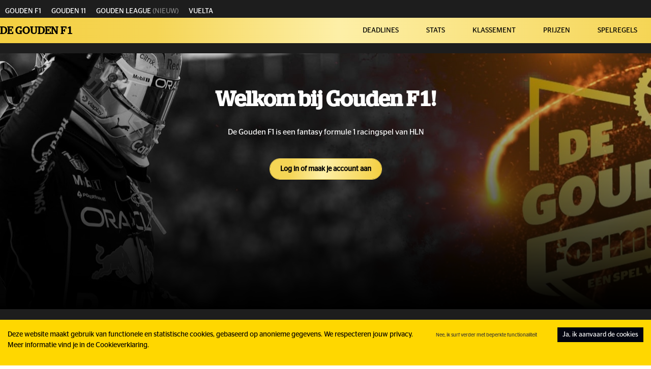

--- FILE ---
content_type: text/html; charset=UTF-8
request_url: https://goudenf1.hln.be/?utm_source=hln&utm_medium=partnersite&utm_term=&utm_content=7b3f8a2&utm_ca53c14bampaign=content
body_size: 1206
content:
<!doctype html><html lang="nl"><head><meta name="viewport" content="width=device-width,initial-scale=1,shrink-to-fit=no"/><meta name="description" content="De Gouden F1"/><title>De Gouden F1</title><style>body{transition:transform 250ms linear}#root{min-height:100vh;width:100%}</style><style>.fa-pre-loader{border:16px solid #f3f3f3;border-top:16px solid gold;border-radius:50%;width:60px;height:60px;animation:spin 2s linear infinite;position:fixed;top:50%;left:50%;margin-top:-30px;margin-left:-30px}@keyframes spin{0%{transform:rotate(0)}100%{transform:rotate(360deg)}}</style><script>!function(e,t,n,c,o,a,f){e.fbq||(o=e.fbq=function(){o.callMethod?o.callMethod.apply(o,arguments):o.queue.push(arguments)},e._fbq||(e._fbq=o),(o.push=o).loaded=!0,o.version="2.0",o.queue=[],(a=t.createElement(n)).async=!0,a.src="https://connect.facebook.net/en_US/fbevents.js",(f=t.getElementsByTagName(n)[0]).parentNode.insertBefore(a,f))}(window,document,"script"),fbq("init","1858505794211710"),fbq("init","513464113502239"),fbq("track","PageView")</script><noscript><img height="1" width="1" style="display:none" src="https://www.facebook.com/tr?id=513464113502239&ev=PageView&noscript=1"/></noscript><noscript><img height="1" width="1" style="display:none" src="https://www.facebook.com/tr?id=1858505794211710&ev=PageView&noscript=1"/></noscript><link href="/static/css/main.ffc3e8ea.chunk.css" rel="stylesheet"></head><body><div><main id="content" class="grid-container grid-x grid-padding-x" style="max-width:100%;min-height:100vh;overflow:hidden;display:block"><noscript>You need to enable JavaScript to run this app.</noscript><div id="root"><div class="fa-pre-loader"></div></div></main><div class="grid-container"><div class="grid-x align-center"><div class="cell small-12"></div></div></div></div><script>!function(l){function e(e){for(var r,t,n=e[0],o=e[1],u=e[2],f=0,i=[];f<n.length;f++)t=n[f],p[t]&&i.push(p[t][0]),p[t]=0;for(r in o)Object.prototype.hasOwnProperty.call(o,r)&&(l[r]=o[r]);for(s&&s(e);i.length;)i.shift()();return c.push.apply(c,u||[]),a()}function a(){for(var e,r=0;r<c.length;r++){for(var t=c[r],n=!0,o=1;o<t.length;o++){var u=t[o];0!==p[u]&&(n=!1)}n&&(c.splice(r--,1),e=f(f.s=t[0]))}return e}var t={},p={2:0},c=[];function f(e){if(t[e])return t[e].exports;var r=t[e]={i:e,l:!1,exports:{}};return l[e].call(r.exports,r,r.exports,f),r.l=!0,r.exports}f.m=l,f.c=t,f.d=function(e,r,t){f.o(e,r)||Object.defineProperty(e,r,{enumerable:!0,get:t})},f.r=function(e){"undefined"!=typeof Symbol&&Symbol.toStringTag&&Object.defineProperty(e,Symbol.toStringTag,{value:"Module"}),Object.defineProperty(e,"__esModule",{value:!0})},f.t=function(r,e){if(1&e&&(r=f(r)),8&e)return r;if(4&e&&"object"==typeof r&&r&&r.__esModule)return r;var t=Object.create(null);if(f.r(t),Object.defineProperty(t,"default",{enumerable:!0,value:r}),2&e&&"string"!=typeof r)for(var n in r)f.d(t,n,function(e){return r[e]}.bind(null,n));return t},f.n=function(e){var r=e&&e.__esModule?function(){return e.default}:function(){return e};return f.d(r,"a",r),r},f.o=function(e,r){return Object.prototype.hasOwnProperty.call(e,r)},f.p="/";var r=window.webpackJsonp=window.webpackJsonp||[],n=r.push.bind(r);r.push=e,r=r.slice();for(var o=0;o<r.length;o++)e(r[o]);var s=n;a()}([])</script><script src="/static/js/1.f82333b5.chunk.js"></script><script src="/static/js/main.390b3aaf.chunk.js"></script></body></html>

--- FILE ---
content_type: text/css; charset=UTF-8
request_url: https://goudenf1.hln.be/static/css/main.ffc3e8ea.chunk.css
body_size: 397
content:
@font-face{font-family:HLN-Bold;src:url(/static/media/HLN-Bold.113fe436.otf) format("opentype");font-weight:400;font-style:normal}@font-face{font-family:HLN-Medium;src:url(/static/media/HLN-Medium.12ff6d42.otf) format("opentype");font-weight:400;font-style:normal}@font-face{font-family:HLN-Italic;src:url(/static/media/HLN-SemiboldItalic.cc8973fd.otf) format("opentype");font-weight:400;font-style:normal}@font-face{font-family:HLN-Book;src:url(/static/media/HLN-Book.5b327d04.otf) format("opentype");font-weight:400;font-style:normal}input[type=password]{font:small-caption;font-size:14px}h2{color:#fff!important}
/*# sourceMappingURL=main.ffc3e8ea.chunk.css.map */

--- FILE ---
content_type: application/javascript; charset=UTF-8
request_url: https://goudenf1.hln.be/static/js/main.390b3aaf.chunk.js
body_size: 53931
content:
(window.webpackJsonp=window.webpackJsonp||[]).push([[0],{1024:function(e,t,n){"use strict";n.r(t);n(465),n(667),n(696),n(697);var a=n(0),r=n.n(a),i=n(14),o=n.n(i),l=n(24),s=(n(706),n(314)),c=n(230),p=n(436),u=n(437);s.a.use(c.a).init({interpolation:{escapeValue:!1},lng:"nl",fallbackLng:"en",resources:{en:{translation:p},nl:{translation:u}},react:{wait:!0}});s.a;var d=n(50),m=n(7),g=n(8),h=n(10),f=n(9),b=n(11),y=n(23),v=n.n(y),k=n(1033),E=n(1032),w=n(1043),C=n(18),x=C,P=x.default,T=(x.css,x.createGlobalStyle,x.keyframes),j=x.ThemeProvider,O=P,S={primaryColor:"#FFD700",primaryContrast:"#FFD700",positionGk:"#4ab969",positionDf:"#2cb3c7",positionMf:"#ffc333",positionFw:"#fb6b5b",secondaryColor:"#DA291C"},I=(n(718),n(440)),F=n.n(I),L=n(310),N=n.n(L),A={API_URL:"https://goudenspelen-c96yk.ondigitalocean.app/api",HASH_SALT:"klass",EXPERTS_LEAGUE_ID:318,BUGSNAG_KEY:"ae6229b591747f767f46ea20b8ef8db4",LOCKR_PREFIX:"GoudenF123.",COMPETITION_CONFIG:'{ \t"competitionFeed": "GF1", \t"name": "De Gouden F1", \t"seasonId": 2023, \t"budget": 200, \t"teamsPerUser": 1000, \t"leaguesPerTeam": 1, \t"teamSameClubPlayersLimit": 10, \t"lineupSize": 8, \t"benchSize": 0, \t"transfersAllowed": 2, \t"type": "budget-formulaone", \t"lineupPositionRows": [1, 1, 1, 1, 1, 1, 1, 1], \t"withCaptain": false, \t"withViceCaptain": false, \t"teamPrice": 999, \t"teamsVisibleByDefault": false, \t"officialStartWeek": 1, \t"transfersAllowedPerWeek": true, \t"competitionStartingWeek": 1, \t"boostersEnabled": false, \t"gamePrizes": true, \t"prizesStock": true, \t"assetsCdn": "https://goudenspelen.s3-eu-west-1.amazonaws.com", \t"gameColor": "#02040F", \t"gameColorContrast": "#FFFFFF" }'.length?JSON.parse('{ \t"competitionFeed": "GF1", \t"name": "De Gouden F1", \t"seasonId": 2023, \t"budget": 200, \t"teamsPerUser": 1000, \t"leaguesPerTeam": 1, \t"teamSameClubPlayersLimit": 10, \t"lineupSize": 8, \t"benchSize": 0, \t"transfersAllowed": 2, \t"type": "budget-formulaone", \t"lineupPositionRows": [1, 1, 1, 1, 1, 1, 1, 1], \t"withCaptain": false, \t"withViceCaptain": false, \t"teamPrice": 999, \t"teamsVisibleByDefault": false, \t"officialStartWeek": 1, \t"transfersAllowedPerWeek": true, \t"competitionStartingWeek": 1, \t"boostersEnabled": false, \t"gamePrizes": true, \t"prizesStock": true, \t"assetsCdn": "https://goudenspelen.s3-eu-west-1.amazonaws.com", \t"gameColor": "#02040F", \t"gameColorContrast": "#FFFFFF" }'):{},VRT:Object({NODE_ENV:"production",PUBLIC_URL:"",REACT_APP_COMPETITION_SETUP:'{"initialCompetitionFeed":"G11","activeCompetitions": ["GF1","G11", "TOUR", "GKLAS", "GCX"]}',REACT_APP_BUGSNAG_KEY:"ae6229b591747f767f46ea20b8ef8db4",REACT_APP_FB_APP_ID:"1869058690008208",REACT_APP_LOCKR_PREFIX:"GoudenF123.",REACT_APP_API_URL:"https://goudenspelen-c96yk.ondigitalocean.app/api",REACT_APP_COMPETITION_CONFIG:'{ \t"competitionFeed": "GF1", \t"name": "De Gouden F1", \t"seasonId": 2023, \t"budget": 200, \t"teamsPerUser": 1000, \t"leaguesPerTeam": 1, \t"teamSameClubPlayersLimit": 10, \t"lineupSize": 8, \t"benchSize": 0, \t"transfersAllowed": 2, \t"type": "budget-formulaone", \t"lineupPositionRows": [1, 1, 1, 1, 1, 1, 1, 1], \t"withCaptain": false, \t"withViceCaptain": false, \t"teamPrice": 999, \t"teamsVisibleByDefault": false, \t"officialStartWeek": 1, \t"transfersAllowedPerWeek": true, \t"competitionStartingWeek": 1, \t"boostersEnabled": false, \t"gamePrizes": true, \t"prizesStock": true, \t"assetsCdn": "https://goudenspelen.s3-eu-west-1.amazonaws.com", \t"gameColor": "#02040F", \t"gameColorContrast": "#FFFFFF" }'}).REACT_APP_VRT&&Object({NODE_ENV:"production",PUBLIC_URL:"",REACT_APP_COMPETITION_SETUP:'{"initialCompetitionFeed":"G11","activeCompetitions": ["GF1","G11", "TOUR", "GKLAS", "GCX"]}',REACT_APP_BUGSNAG_KEY:"ae6229b591747f767f46ea20b8ef8db4",REACT_APP_FB_APP_ID:"1869058690008208",REACT_APP_LOCKR_PREFIX:"GoudenF123.",REACT_APP_API_URL:"https://goudenspelen-c96yk.ondigitalocean.app/api",REACT_APP_COMPETITION_CONFIG:'{ \t"competitionFeed": "GF1", \t"name": "De Gouden F1", \t"seasonId": 2023, \t"budget": 200, \t"teamsPerUser": 1000, \t"leaguesPerTeam": 1, \t"teamSameClubPlayersLimit": 10, \t"lineupSize": 8, \t"benchSize": 0, \t"transfersAllowed": 2, \t"type": "budget-formulaone", \t"lineupPositionRows": [1, 1, 1, 1, 1, 1, 1, 1], \t"withCaptain": false, \t"withViceCaptain": false, \t"teamPrice": 999, \t"teamsVisibleByDefault": false, \t"officialStartWeek": 1, \t"transfersAllowedPerWeek": true, \t"competitionStartingWeek": 1, \t"boostersEnabled": false, \t"gamePrizes": true, \t"prizesStock": true, \t"assetsCdn": "https://goudenspelen.s3-eu-west-1.amazonaws.com", \t"gameColor": "#02040F", \t"gameColorContrast": "#FFFFFF" }'}).REACT_APP_VRT.length?JSON.parse(Object({NODE_ENV:"production",PUBLIC_URL:"",REACT_APP_COMPETITION_SETUP:'{"initialCompetitionFeed":"G11","activeCompetitions": ["GF1","G11", "TOUR", "GKLAS", "GCX"]}',REACT_APP_BUGSNAG_KEY:"ae6229b591747f767f46ea20b8ef8db4",REACT_APP_FB_APP_ID:"1869058690008208",REACT_APP_LOCKR_PREFIX:"GoudenF123.",REACT_APP_API_URL:"https://goudenspelen-c96yk.ondigitalocean.app/api",REACT_APP_COMPETITION_CONFIG:'{ \t"competitionFeed": "GF1", \t"name": "De Gouden F1", \t"seasonId": 2023, \t"budget": 200, \t"teamsPerUser": 1000, \t"leaguesPerTeam": 1, \t"teamSameClubPlayersLimit": 10, \t"lineupSize": 8, \t"benchSize": 0, \t"transfersAllowed": 2, \t"type": "budget-formulaone", \t"lineupPositionRows": [1, 1, 1, 1, 1, 1, 1, 1], \t"withCaptain": false, \t"withViceCaptain": false, \t"teamPrice": 999, \t"teamsVisibleByDefault": false, \t"officialStartWeek": 1, \t"transfersAllowedPerWeek": true, \t"competitionStartingWeek": 1, \t"boostersEnabled": false, \t"gamePrizes": true, \t"prizesStock": true, \t"assetsCdn": "https://goudenspelen.s3-eu-west-1.amazonaws.com", \t"gameColor": "#02040F", \t"gameColorContrast": "#FFFFFF" }'}).REACT_APP_VRT):{},TAWK_API:Object({NODE_ENV:"production",PUBLIC_URL:"",REACT_APP_COMPETITION_SETUP:'{"initialCompetitionFeed":"G11","activeCompetitions": ["GF1","G11", "TOUR", "GKLAS", "GCX"]}',REACT_APP_BUGSNAG_KEY:"ae6229b591747f767f46ea20b8ef8db4",REACT_APP_FB_APP_ID:"1869058690008208",REACT_APP_LOCKR_PREFIX:"GoudenF123.",REACT_APP_API_URL:"https://goudenspelen-c96yk.ondigitalocean.app/api",REACT_APP_COMPETITION_CONFIG:'{ \t"competitionFeed": "GF1", \t"name": "De Gouden F1", \t"seasonId": 2023, \t"budget": 200, \t"teamsPerUser": 1000, \t"leaguesPerTeam": 1, \t"teamSameClubPlayersLimit": 10, \t"lineupSize": 8, \t"benchSize": 0, \t"transfersAllowed": 2, \t"type": "budget-formulaone", \t"lineupPositionRows": [1, 1, 1, 1, 1, 1, 1, 1], \t"withCaptain": false, \t"withViceCaptain": false, \t"teamPrice": 999, \t"teamsVisibleByDefault": false, \t"officialStartWeek": 1, \t"transfersAllowedPerWeek": true, \t"competitionStartingWeek": 1, \t"boostersEnabled": false, \t"gamePrizes": true, \t"prizesStock": true, \t"assetsCdn": "https://goudenspelen.s3-eu-west-1.amazonaws.com", \t"gameColor": "#02040F", \t"gameColorContrast": "#FFFFFF" }'}).REACT_APP_TAWK_API,FB_APP_ID:"1869058690008208"},R=n(3),z=n(111);n(206);function W(){var e=Object(R.a)(["\n\tborder: 1px solid #F5D555;\n\tborder-radius: 20px;\n\theight: auto;\n\tpadding: 10px 20px;\n\tbackground: linear-gradient(96deg, #F5D555 0%, #F5D555 19%, #FDEFA7 48%, #F4CF41 100%) 0% 0% no-repeat padding-box;\n\n\t:hover, :active, :focus {\n\t\tcolor: #000;\n\t}\n\n\t&.ant-btn-primary:hover, &.ant-btn-primary:focus {\n\t\tbackground: linear-gradient(96deg, #F5D555 0%, #F5D555 19%, #FDEFA7 48%, #F4CF41 100%) 0% 0% no-repeat padding-box;\n\t}\n\n    &.ant-btn-loading:not(.ant-btn-circle):not(.ant-btn-circle-outline):not(.ant-btn-icon-only) {\n\t\tpadding-left: 40px;\n\t\t\n\t\t&.ant-btn-sm {\n\t\t\tpadding-left: 21.5px;\n\n\t\t\tspan {\n\t\t\t\tmargin-left: 5px;\n\t\t\t}\n\t\t}\n    }\n\n    &.ant-btn-loading:not(.ant-btn-circle):not(.ant-btn-circle-outline):not(.ant-btn-icon-only) .anticon {\n        margin-left: 0;\n    }\n"]);return W=function(){return e},e}var M=Object(C.default)(z.a)(W()),D=function(e){var t=e.children,n=Object(d.a)(e,["children"]);return r.a.createElement(M,n,t)},B=n(71),_=n(1039);n(391);function G(){var e=Object(R.a)(["\n\t\t&.ant-input-password {\n\t\t\t&.ant-input-affix-wrapper:hover {\n\t\t\t\t.ant-input:focus {\n\t\t\t\t\t","\t\n\t\t\t\t}\n\t\t\t}\n\n\t\t\t@media screen and (-ms-high-contrast: active), (-ms-high-contrast: none) {\n\t\t\t\ttext-align: left;\n\t\t\t}\n\n\t\t\t.ant-input {\n\t\t\t\t","\n\t\t\t}\n    }\n"]);return G=function(){return e},e}function V(){var e=Object(R.a)(["\n\t\t&.ant-input-affix-wrapper {\n\t\t\t.ant-input {\n\t\t\t\t","\n\t\t\t}\t\n\n\t\t\t.ant-input-prefix {\n\t\t\t\ttop: 40%;\n\t\t\t}\n\t\t}\n\n\t\t&.ant-input {\n\t\t\t","\n\t\t}\n"]);return V=function(){return e},e}var U="\n\tborder-color: #F1F3F7;\n\tbox-shadow: none;\n\toutline: none;\n",H="\n\t\tborder: 1px solid #979797;\n\t\tborder-radius: 0;\n\t\tcolor: #000;\n\t\tpadding: 20px 10px;\n\t\tmargin: 0px auto;\n\t\tbackground-color: #F1F3F7;\n\n\t\t@media screen and (-ms-high-contrast: active), (-ms-high-contrast: none) {\n\t\t\theight: 50px;\n\t\t\tpadding-top: 15px;\n\t \t}\n\n\t\t&:hover {\n\t\t\tborder-color: #979797;\n\t\t}\n\n\t\t&:focus {\n\t\t\t".concat(U,"\t\n\t\t}\n\n\t\t::placeholder {\n\t\t\tcolor: #bfbfbf;\n\t\t}\n\n\t\t:-ms-input-placeholder { /* Internet Explorer 10-11 */\n\t\t\tcolor: #bfbfbf;\n\t\t}\n\t\t\n\t\t::-ms-input-placeholder { /* Microsoft Edge */\n\t\t\tcolor: #bfbfbf;\n\t\t}\n\n\t\t&:disabled {\n\t\t\t\tcolor: rgba(0, 0, 0, 0.25);\n\t\t\t\tbackground: #F9F9F9;\n\t\t\t\tborder: none;\n\t\t}\n\n\t\t&.ant-input-lg {\n\t\t\t\tpadding-left: 20px;\n\t\t\t\theight: 40px;\n\t\t}\n\n\t\t&.ant-input-sm {\n\t\t\t\tpadding-left: 10px;\n\t\t\t\theight: 32px;\n\t\t}\n"),J=Object(C.default)(_.a)(V(),H,H),K=Object(C.default)(_.a.Password)(G(),U,H),Y=function(e){var t=Object(B.a)({},e);return r.a.createElement(K,t)},q=function(e){var t=Object(B.a)({},e);return r.a.createElement(J,t)},Z=n(160);n(392);function X(){var e=Object(R.a)(["\n    \n"]);return X=function(){return e},e}var Q=Object(C.default)(Z.a)(X()),$=function(e){var t=Object(B.a)({},e);return r.a.createElement(Q,t)};function ee(){var e=Object(R.a)(["\n\n"]);return ee=function(){return e},e}function te(){var e=Object(R.a)(["\n\tpadding: 0;\n\tlist-style: none;\n\tcolor: black;\n"]);return te=function(){return e},e}var ne=O.ul(te()),ae=O.li(ee()),re=n(424);n(393);function ie(){var e=Object(R.a)([""]);return ie=function(){return e},e}function oe(){var e=Object(R.a)(["\n\t&.ant-select {\n\t\t@media (max-width: 768px) {\n\t\t\tmargin-top: 10px;\n\t\t}\n\t}\n"]);return oe=function(){return e},e}function le(){var e=Object(R.a)(["\n    width: 200px;\n\n    ","\n\n    &.ant-select-open .ant-select-selection, .ant-select-selection:focus {\n        border: none;\n        box-shadow: none;\n    }\n\n    .ant-select-selection {\n        border-radius: 0;\n        background: #F0F3F8;\n        border: none;\n\n        background: #F0F3F8 url(/assets/img/dropdown-action.svg) right 15px center no-repeat;\n\n        .ant-select-selection__placeholder {\n            font-weight: bold;\n            color: #000000;\n        }\n    }\n\n    &.ant-select-disabled .ant-select-selection {\n        background: #F9F9F9 url(/assets/img/dropdown-action-disabled.svg) right 15px center no-repeat;\n        \n        .ant-select-selection__placeholder {\n            color: #ababab;\n        }\n    }\n"]);return le=function(){return e},e}var se=Object(C.default)(re.a)(le(),function(e){return!0===e.block&&"\n        width: 100%;\n    "}),ce=Object(C.default)(re.a.Option)(ie()),pe={backgroundColor:"#F0F3F8",borderRadius:"0px",overflow:"hidden",boxShadow:"none"},ue={backgroundColor:"#F0F3F8"},de=function(e){function t(){return Object(m.a)(this,t),Object(h.a)(this,Object(f.a)(t).apply(this,arguments))}return Object(b.a)(t,e),Object(g.a)(t,[{key:"render",value:function(){var e=this.props,t=e.values,n=e.keyProperty,a=e.textProperty,i=e.onChange,o=Object(d.a)(e,["values","keyProperty","textProperty","onChange"]);return r.a.createElement(se,Object.assign({},o,{dropdownStyle:pe,onChange:i}),t.map(function(e){return r.a.createElement(ce,{key:e[n],value:e[n],style:ue},e[a])}))}}]),t}(a.Component);function me(){var e=Object(R.a)(["\n\tfont-size: 18px;\n\tcolor: #FFFFFF !important;\n"]);return me=function(){return e},e}function ge(){var e=Object(R.a)(["\n\tfont-size: 20px;\n\tcolor: #000 !important;\n\ttext-transform: uppercase;\n"]);return ge=function(){return e},e}function he(){var e=Object(R.a)(["\n\tfont-size: 24px;\n\tfont-family: HLN-Bold;\n\tcolor: #FFFFFF !important;\n"]);return he=function(){return e},e}function fe(){var e=Object(R.a)(["\n\tfont-size: 30px;\n\tcolor: #FFFFFF !important;\n\ttext-transform: uppercase;\n"]);return fe=function(){return e},e}var be,ye=O.h1(fe()),ve=O.h2(he()),ke=O.h1(ge()),Ee=O.h1(me());!function(e){e.h1="h1",e.h2="h2",e.h3="h3",e.h4="h4"}(be||(be={}));var we=function(e){function t(){return Object(m.a)(this,t),Object(h.a)(this,Object(f.a)(t).apply(this,arguments))}return Object(b.a)(t,e),Object(g.a)(t,[{key:"render",value:function(){var e=this.props,t=e.type,n=e.children;return r.a.createElement(r.a.Fragment,null,t===be.h1&&r.a.createElement(ye,null,n),t===be.h2&&r.a.createElement(ve,null,n),t===be.h3&&r.a.createElement(ke,null,n),t===be.h4&&r.a.createElement(Ee,null,n))}}]),t}(a.Component),Ce=n(1026);n(788);function xe(){var e=Object(R.a)(["\n    &.ant-layout {\n\t\tmax-width: 1400px;\n\t\tmargin: 0 auto;\n\t\tbackground-color: transparent;\n\t\t\n\t\t@media screen and (-ms-high-contrast: active), (-ms-high-contrast: none) {\n\t\t\tmax-width: none;\n\t\t}\n    }\n"]);return xe=function(){return e},e}var Pe=Object(C.default)(Ce.a)(xe()),Te=function(e){var t=Object(B.a)({},e);return r.a.createElement(Pe,t)},je=n(796),Oe=n(16);n(397),n(793);function Se(){var e=Object(R.a)(["\n    font-size: 24px;\n"]);return Se=function(){return e},e}var Ie=Object(C.default)(Oe.a)(Se()),Fe=function(e){var t=r.a.createElement(Ie,{type:"loading",spin:!1});return e.spin&&r.a.createElement(je.a,{indicator:t})||null},Le=n(1027),Ne=n(1028);n(399);function Ae(){var e=Object(R.a)(["\n\t&.ant-col {\n\n\t}\n"]);return Ae=function(){return e},e}function Re(){var e=Object(R.a)(["\t\n\t&.ant-row {\n\n\t}\n"]);return Re=function(){return e},e}var ze=Object(C.default)(Le.a)(Re()),We=Object(C.default)(Ne.a)(Ae()),Me=function(e){var t=Object(B.a)({},e);return r.a.createElement(ze,t)},De=function(e){var t=Object(B.a)({},e);return r.a.createElement(We,t)},Be=n(1029);n(807);function _e(){var e=Object(R.a)(["\n\t&.ant-alert-info {\n\t\tbackground-color: #ffffff !important;\n\t\tborder: none !important;\n\t\tpadding: 0;\n\t\n\t\t.ant-alert-icon {\n\t\t\tcolor: rgba(0, 0, 0, 0.65);;\n\t\t\tposition: initial;\n\t\t\tpadding-right: 5px;\n\t\t}\n\t}\n"]);return _e=function(){return e},e}var Ge=Object(C.default)(Be.a)(_e()),Ve=function(e){var t=e.children,n=Object(d.a)(e,["children"]);return r.a.createElement(Ge,n,t)},Ue=n(1030);function He(){var e=Object(R.a)(["\n\tborder-bottom: 2px solid ",";\n"]);return He=function(){return e},e}function Je(){var e=Object(R.a)(["\n\tborder-bottom: 2px solid ",";\n"]);return Je=function(){return e},e}var Ke=Object(C.default)(Ue.a)(Je(),function(e){return e.theme.primaryColor}),Ye=C.default.a(He(),function(e){return e.theme.primaryColor}),qe=function(e){var t=e.children,n=Object(d.a)(e,["children"]);return e.type&&"external"===e.type?r.a.createElement(Ye,n,t):r.a.createElement(Ke,n,t)},Ze=n(1031);n(810);function Xe(){var e=Object(R.a)(["\n\n"]);return Xe=function(){return e},e}var Qe=Object(C.default)(Ze.a)(Xe()),$e=function(e){var t=e.children,n=Object(d.a)(e,["children"]);return r.a.createElement(Qe,n,t)},et=n(1037);n(813);function tt(){var e=Object(R.a)(["\n\t&.ant-tabs {\n\t\t.ant-tabs-nav {\n\t\t\twidth: 100%;\n\t\t\t\n\t\t\t.ant-tabs-tab {\n\t\t\t\tpadding-left: 0px;\n\t\t\t\tpadding-right: 0px;\n\t\t\t\tcolor: #939393;\n\t\t\t}\n\t\t}\n\t}\n"]);return tt=function(){return e},e}var nt=Object(C.default)(et.a)(tt()),at=function(e){var t=e.children,n=Object(d.a)(e,["children"]);return r.a.createElement(nt,n,t)},rt=n(1038);n(816);function it(){var e=Object(R.a)(["\n    margin-bottom: 0;\n\n    .ant-form-item-label > label {\n        color: #FFF;\n    }\n"]);return it=function(){return e},e}function ot(){var e=Object(R.a)(["\n    .ant-form label {\n        line-height: 20px;\n    }\n"]);return ot=function(){return e},e}Object(C.default)(rt.a)(ot());var lt=Object(C.default)(rt.a.Item)(it()),st=function(e){var t=e.children,n=Object(d.a)(e,["children"]);return r.a.createElement(lt,n,t)},ct=n(1036);n(886);function pt(){var e=Object(R.a)(["\n\t\t&.ant-calendar-picker {\n\t\t\twidth: 100%;\n\n\t\t\t&:hover {\n\t\t\t\t.ant-input {\n\t\t\t\t\tborder-color: #d9d9d9 !important;\n\t\t\t\t}\n\t\t\t}\n\t\n\t\t\t&:focus {\n\t\t\t\t.ant-input {\n\t\t\t\t\tborder-color: #d9d9d9;\n\t\t\t\t\tbox-shadow: none;\n\t\t\t\t\toutline: none;\n\t\t\t\t}\n\t\t\t}\n\n\t\t\t.ant-input {\n\t\t\t\t","\n\t\t\t}\n\t\t}\n"]);return pt=function(){return e},e}var ut=Object(C.default)(ct.a)(pt(),"\n\tbackground-color: #f0f3f8;\n\tborder: 1px solid #d9d9d9;\n\tborder-radius: 0;\n\tpadding: 20px 15px;\n\tmargin: 10px auto;\n\n\t@media screen and (-ms-high-contrast: active), (-ms-high-contrast: none) {\n\t\theight: 50px;\n\t\tpadding-top: 15px;\n\t}\n\n\t&:disabled {\n\t\tcolor: rgba(0, 0, 0, 0.25);\n\t\tbackground: #F9F9F9;\n\t\tborder: none;\n\t}\n\n\t&.ant-input-lg {\n\t\tpadding-left: 20px;\n\t\theight: 40px;\n\t}\n\n\t&.ant-input-sm {\n\t\tpadding-left: 10px;\n\t\theight: 32px;\n\t}\n"),dt=function(e){var t=Object(B.a)({},e);return r.a.createElement(ut,t)},mt=n(1035),gt=375,ht=425,ft=768,bt=846,yt=1024,vt=1200,kt=1500,Et={mobileS:"(min-width: ".concat(320,"px)"),mobileM:"(min-width: ".concat(gt,"px)"),mobileL:"(min-width: ".concat(ht,"px)"),tablet:"(min-width: ".concat(ft,"px)"),tabletL:"(min-width: ".concat(bt,"px)"),laptop:"(min-width: ".concat(yt,"px)"),desktop:"(min-width: ".concat(vt,"px)"),desktopL:"(min-width: ".concat(kt,"px)")};n(895);function wt(){var e=Object(R.a)(["\n\t","\n\t\n\t@media "," {\n\t\t","\n\t}\n\n\t","\n\n\t@media "," {\n\t\t","\n\t}\n\n\tp {\n\t\tmargin-bottom: 0;\n\t\tfont-size: 12px;\n\n\t\t&:first-child {\n\t\t\tfont-weight: bold;\n\t\t}\n\n\t\t&:last-child {\n\t\t\tcolor: ",";\n\n\t\t\tspan {\n\t\t\t\t","\n\n\t\t\t\t","\n\n\t\t\t\t","\n\n\t\t\t\t","\n\t\t\t}\n\t\t}\n\n\t}\n"]);return wt=function(){return e},e}function Ct(){var e=Object(R.a)(["\n\tbackground: white;\n\t\n\t.ant-table-content {\n\t\toverflow-x: scroll;\n\t}\n\n\t.ant-table-thead {\n\t\tth {\n\t\t\tbackground: #FFD700;\n\t\t\tcolor: #000;\n\t\t\t&:last-child {\n\n\t\t\t}\n\t\t}\n\n\t\t> tr { \n\t\t\t&:first-child, :last-child { \n\t\t\t\t> th {\n\t\t\t\t\t&:first-child, :last-child {\n\t\t\t\t\t\tborder-radius: 0;\n\t\t\t\t\t}\n\t\t\t\t}\n\t\t\t}\n\t\t}\n\t}\n\n\t.ant-table-tbody {\n\t\t.ant-table-row {\n\t\t\t> td {\n\t\t\t\tborder: none;\n\t\t\t\tpadding: 7.5px 16px;\n\t\t\t\t&:last-child {\n\t\t\t\t}\n\t\t\t}\n\n\t\t\t&--even {\n\t\t\t\tbackground-color: #F0F3F8;\n\n\t\t\t\t&:hover > td {\n\t\t\t\t\tbackground-color: #F0F3F8 !important;\n\t\t\t\t}\n\t\t\t}\n\n\t\t\t&--odd:hover > td {\n\t\t\t\tbackground-color: white !important;\n\t\t\t}\n\t\t}\n\n\t\t.cursor-pointer {\n\t\t\tcursor: pointer;\n\t\t}\n\t}\n\n\t","\n"]);return Ct=function(){return e},e}function xt(){var e=Object(R.a)(["\n\tbackground: white;\n\t\n\t.ant-table-content {\n\t\toverflow-x: scroll;\n\t}\n\n\t.ant-table-thead {\n\t\tth {\n\t\t\tbackground: #FFD700;\n\t\t\tcolor: #000;\n\t\t\t&:last-child {\n\t\t\t\ttext-align: right;\n\t\t\t\tpadding-right: 20px;\n\t\t\t}\n\t\t}\n\n\t\t> tr { \n\t\t\t&:first-child, :last-child { \n\t\t\t\t> th {\n\t\t\t\t\t&:first-child, :last-child {\n\t\t\t\t\t\tborder-radius: 0;\n\t\t\t\t\t}\n\t\t\t\t}\n\t\t\t}\n\t\t}\n\t}\n\n\t.ant-table-tbody {\n\t\t.ant-table-row {\n\t\t\t> td {\n\t\t\t\tborder: none;\n\t\t\t\tpadding: 7.5px 16px;\n\t\t\t\t&:last-child {\n\t\t\t\t\ttext-align: right;\n\t\t\t\t}\n\t\t\t}\n\n\t\t\t&--even {\n\t\t\t\tbackground-color: #F0F3F8;\n\n\t\t\t\t&:hover > td {\n\t\t\t\t\tbackground-color: #F0F3F8 !important;\n\t\t\t\t}\n\t\t\t}\n\n\t\t\t&--odd:hover > td {\n\t\t\t\tbackground-color: white !important;\n\t\t\t}\n\t\t}\n\n\t\t.cursor-pointer {\n\t\t\tcursor: pointer;\n\t\t}\n\t}\n\n\t","\n"]);return xt=function(){return e},e}function Pt(){var e=Object(R.a)(["\n\tbackground: white;\n\n\t.ant-table-thead {\n\t\tth {\n\t\t\tbackground: #FFD700;\n\t\t\tcolor: #000;\n\t\t}\n\t}\n\n\t.ant-table-tbody {\n\t\t.ant-table-row {\n\t\t\t> td {\n\t\t\t\tborder: none;\n\t\t\t\tpadding: 7.5px;\n\n\t\t\t\t&:first-child {\n\t\t\t\t\tpadding: 2.5px 10px 0 15px;\n\t\t\t\t}\n\t\t\t}\n\n\t\t\t&--even {\n\t\t\t\tbackground-color: #F0F3F8;\n\n\t\t\t\t&:hover > td {\n\t\t\t\t\tbackground-color: #F0F3F8 !important;\n\t\t\t\t}\n\t\t\t}\n\n\t\t\t&--odd:hover > td {\n\t\t\t\tbackground-color: white !important;\n\t\t\t}\n\t\t}\n\n\t\t.cursor-pointer {\n\t\t\tcursor: pointer;\n\t\t}\n\t}\n\n\t","\t\n"]);return Pt=function(){return e},e}function Tt(){var e=Object(R.a)(["\n\tdisplay: flex;\n\tflex-wrap: wrap;\n\talign-items: center;\n\tmargin-top: 10px;\n\tmargin-bottom: 10px;\n\n\t> div {\n\t\tmargin: 5px 0;\n\t}\n\n\t@media "," {\n\t\tflex-wrap: nowrap;\n\t\tjustify-content: space-between;\n\n\t\t> div {\n\t\t\tmargin: 0 5px;\n\t\t}\n\t}\n"]);return Tt=function(){return e},e}function jt(){var e=Object(R.a)(["\n\t.ant-input {\n\t\tborder: none !important;\n\t}\n"]);return jt=function(){return e},e}var Ot=C.default.div(jt()),St=C.default.div(Tt(),Et.tablet),It="\n.ant-pagination {\n\twidth: 100%;\n\ttext-align: center;\n\n\t.ant-pagination-prev, .ant-pagination-next {\n\t\ta {\n\t\t\tborder-radius: 0px;\n\t\t}\n\n\t\t&:hover:not(.ant-pagination-disabled) a {\n\t\t\tbackground-color: #FFD700;\n\t\t\tborder-color: #FFD700;\n\t\t\tcolor: #000;\n\t\t}\n\t}\n\n\t.ant-pagination-item {\n\t\tborder-radius: 0px;\n\n\t\t&:hover:not(.ant-pagination-disabled), &.ant-pagination-item-active {\n\t\t\tbackground-color: #FFD700;\n\t\t\tborder-color: #FFD700;\n\n\t\t\ta {\n\t\t\t\tfont-weight: bold;\n\t\t\t\tcolor: #000;\n\t\t\t}\n\t\t}\n\t}\n\n\t.ant-pagination-disabled {\n\t\ta {\n\t\t\tborder-color: #F0F3F8;\n\t\t\tbackground: #F0F3F8;\n\t\t\tfont-weight: bold;\n\t\t\tcolor: #ababab;\n\t\t}\n\t}\n}\n",Ft=Object(C.default)(mt.a)(Pt(),It),Lt=Object(C.default)(mt.a)(xt(),It),Nt=Object(C.default)(mt.a)(Ct(),It),At=C.default.div(wt(),function(e){return"desktop"===e.type&&"\n\t\tdisplay: none;\n\t"},Et.mobileL,function(e){return"desktop"===e.type&&"\n\t\t\tdisplay: block;\n\t\t"},function(e){return"mobile"===e.type&&"\n\t\tdisplay: block;\n\t"},Et.mobileL,function(e){return"mobile"===e.type&&"\n\t\t\tdisplay: none;\n\t\t"},function(e){return e.clubColor},function(e){return"gk"===e.position&&"\n\t\t\t\t\tcolor: ".concat(e.theme.positionGk,";\n\t\t\t\t")},function(e){return"df"===e.position&&"\n\t\t\t\t\tcolor: ".concat(e.theme.positionDf,";\n\t\t\t\t")},function(e){return"mf"===e.position&&"\n\t\t\t\t\tcolor: ".concat(e.theme.positionMf,";\n\t\t\t\t")},function(e){return"fw"===e.position&&"\n\t\t\t\t\tcolor: ".concat(e.theme.positionFw,";\n\t\t\t\t")}),Rt=n(27),zt=n(92),Wt={Goalkeeper:1,Defender:2,Midfielder:3,Forward:4},Mt={Driver:{min:6,max:6},Team:{min:1,max:1},Motor:{min:1,max:1}},Dt={Driver:30,Team:31,Motor:32};function Bt(e,t,n){var a=[];if("football"===n){var r=e.filter(function(e){return e&&e.positionId===Wt.Goalkeeper}),i=e.filter(function(e){return e&&e.positionId===Wt.Defender}),o=e.filter(function(e){return e&&e.positionId===Wt.Midfielder}),l=e.filter(function(e){return e&&e.positionId===Wt.Forward});a.push(r,i,o,l)}else for(var s=t.length,c=0;c<s;c++){var p=a.map(function(e){return e.length}).reduce(function(e,t){return e+t},0),u=0===c?0:p,d=0===c?t[c]:p+t[c],m=e.slice(u,d);a.push(m)}return a}function _t(e){return e.charAt(0).toUpperCase()}function Gt(e){var t=Math.floor(e),n=e-t;return 0===n?t:n<=.5?t+.5:t+1}var Vt={19:"general",20:"week",22:"wereldbeker",21:"superprestige",23:"league",24:"pelotonWeek",42:"general",43:"week",44:"leagueWeek",45:"league",46:"lagelanden"};function Ut(e){var t=e.map(function(e){var t,n=e.translations.find(function(e){return"nl"===e.languageCode}),a=null;return e.image&&e.image.fileName&&(t=e.image.fileName,a="https://fanarena-admin.s3-eu-west-1.amazonaws.com/".concat(t)),Object.assign({firstRank:e.firstRank,lastRank:e.lastRank},n||{},{sort:e.sort,image:a,ranking:e.ranking})});return Object.keys(Vt).map(function(e){var n=Vt[e];return Object(zt.a)({},n,t.filter(function(t){return t.ranking===e}).sort(function(e,t){return e.sort-t.sort}))}).reduce(function(e,t){return Object(Rt.a)({},e,t)},{})}var Ht=function(e){function t(){var e,n;Object(m.a)(this,t);for(var a=arguments.length,r=new Array(a),i=0;i<a;i++)r[i]=arguments[i];return(n=Object(h.a)(this,(e=Object(f.a)(t)).call.apply(e,[this].concat(r)))).state={},n}return Object(b.a)(t,e),Object(g.a)(t,[{key:"render",value:function(){var e=this.props,t=e.data,n=e.size,a=e.showHeader,i=e.isLoading,o=e.showWeek,l=[{title:"#",key:"number",dataIndex:"number",width:"20%",render:function(e,t,n){return r.a.createElement("b",null,n+1)}},{key:"outPlayer",title:"Uit",width:o?"30%":"40%",dataIndex:"outPlayer",ellipsis:!0,render:function(e,t){var n=t.outPlayer&&"".concat(t.outPlayer.surname," ").concat(t.outPlayer.forename&&_t(t.outPlayer.forename),".")||"";return r.a.createElement(r.a.Fragment,null,r.a.createElement("span",{style:{display:"block",fontSize:"12px"}},n))}},{key:"inPlayer",title:"In",width:o?"30%":"40%",dataIndex:"inPlayer",ellipsis:!0,render:function(e,t){var n=t.inPlayer&&"".concat(t.inPlayer.surname," ").concat(t.inPlayer.forename&&_t(t.inPlayer.forename),".")||"";return r.a.createElement(r.a.Fragment,null,r.a.createElement("span",{style:{fontSize:"12px"}},n))}}];return o&&l.push({key:"weekId",title:"Speeldag",width:"20%",dataIndex:"weekId",ellipsis:!0,render:function(e,t){return r.a.createElement("b",null,e)}}),r.a.createElement(Ot,null,r.a.createElement(Ft,{columns:l,dataSource:t,showHeader:a,locale:{emptyText:"Geen transfers."},loading:i,pagination:t.length>n&&{pageSize:n},rowKey:function(e,t){return"record-".concat(t+1)},rowClassName:function(e,t){return t%2?"ant-table-row--odd":"ant-table-row--even"}}))}}]),t}(a.Component),Jt=n(1042),Kt=n(33),Yt=n(20),qt=n.n(Yt);function Zt(){var e=Object(R.a)(["\n\tfont-size: 28px;\n\tmargin: 5px;\n\tcolor: #FFFFFF !important;\n"]);return Zt=function(){return e},e}function Xt(){var e=Object(R.a)(["\n\tfont-size: 32px;\n\tfont-weight: bold;\n\tcolor: #FFFFFF !important;\n"]);return Xt=function(){return e},e}function Qt(){var e=Object(R.a)(["\n\tfont-size: 34px;\n\tfont-weight: bold;\n\tcolor: #FFFFFF !important;\n"]);return Qt=function(){return e},e}function $t(){var e=Object(R.a)(["\n\tpadding: 10px 0;\n\n\t@media "," {\n\t\tpadding: 20px 0;\n\t}\n"]);return $t=function(){return e},e}function en(){var e=Object(R.a)(["\n\tbody {\n\t\tcolor: #FFFFFF;\n\t\t::selection {\n\t\t\tcolor: black;\n\t\t}\n\t\t::-moz-selection {\n\t\t\tcolor: black;\n\t\t}\n\t}\n\n\t.vrt-site-footer {\n\t\tmargin-top: 0;\n\t}\n\n\t.cookie-cancel-button {\n\t\tfont-size: 10px;\n\t\tcolor: #333 !important;\n    \tbackground: none !important;\n    \ttext-decoration: none !important;\n\t}\n"]);return en=function(){return e},e}var tn=Object(C.createGlobalStyle)(en()),nn=O.div($t(),Et.tablet),an=O.h2(Qt()),rn=O.h2(Xt()),on=O.h2(Zt()),ln="SET_PROFILE_DATA",sn="LOG_OUT",cn="USER_TEAMS_LOADING_STARTED",pn="USER_TEAMS_FETCHED_WITH_SUCCESS",un="USER_TEAMS_FETCH_FAILED",dn="USER_LEAGUES_LOADING_STARTED",mn="USER_LEAGUES_FETCHED_WITH_SUCCESS",gn="USER_LEAGUES_FETCH_FAILED",hn="USER_TEAM_SET_TEAM_NAME",fn="PLAYERS_LOADING_STARTED",bn="PLAYERS_FETCHED_WITH_SUCCESS",yn="PLAYERS_FETCH_FAILED",vn="CLUBS_LOADING_STARTED",kn="CLUBS_FETCHED_WITH_SUCCESS",En="CLUBS_FETCH_FAILED",wn="MATCHES_INFO_LOADING_STARTED",Cn="MATCHES_INFO_FETCHED_WITH_SUCCESS",xn="MATCHES_INFO_FETCH_FAILED",Pn="MATCHES_FETCHED_WITH_SUCCESS",Tn=n(185),jn=n.n(Tn);function On(){var e=v.a.get("token"),t={"Content-Type":"application/json"};return e?Object.assign({},t,{Authorization:e}):t}var Sn={post:function(e,t){var n=On();return jn()({method:"post",url:"".concat(A.API_URL,"/").concat(e),data:t,headers:n}).then(function(e){return e.data})},get:function(e,t){var n=On();return jn()({method:"get",url:"".concat(A.API_URL,"/").concat(e),params:t,headers:n}).then(function(e){return e.data})},put:function(e,t){var n=On();return jn()({method:"put",url:"".concat(A.API_URL,"/").concat(e),data:t,headers:n}).then(function(e){return e.data})},delete:function(e,t){var n=On();return jn()({method:"delete",url:"".concat(A.API_URL,"/").concat(e),params:t,headers:n}).then(function(e){return e.data})}};function In(e){return Sn.get("leagues/".concat(e),{})}function Fn(e,t){var n=arguments.length>2&&void 0!==arguments[2]?arguments[2]:[];return Sn.get("league/".concat(e,"?_t\n\t\t").concat(t?"&weekId=".concat(t):"","\n\t\t").concat(n&&n.length?"&externalTeamIds=[".concat(n.join(","),"]"):""),{})}function Ln(e,t){return Sn.delete("league/".concat(e,"/").concat(t),{})}function Nn(e){return{type:ln,data:e}}function An(){return{type:sn}}function Rn(){return{type:cn}}function zn(e,t){return{type:pn,teams:e,concat:t}}function Wn(){return{type:un}}function Mn(e){return function(t){return t({type:dn}),In(e).then(function(e){var n;return t((n=e.leagues,{type:mn,leagues:n})),e}).catch(function(e){t({type:gn})})}}function Dn(e){return function(t){return t(Rn()),Sn.get("teams",{competitionFeed:e}).then(function(e){return t(zn(e.teams)),e.teams}).catch(function(e){t(Wn())})}}function Bn(e){return Sn.get("prizes?competitionFeed=".concat(e),{})}function _n(){var e=Object(R.a)(["\n\tlabel {\n        line-height: 20px;\n\t}\n\n\t.register-form {\n\t\t@media "," {\n\t\t\tpadding: 20px 40px;\t\t\n\t\t}\n\t}\n"]);return _n=function(){return e},e}var Gn=O.footer(_n(),Et.tablet),Vn=function(e){function t(){var e,n;Object(m.a)(this,t);for(var a=arguments.length,r=new Array(a),i=0;i<a;i++)r[i]=arguments[i];return(n=Object(h.a)(this,(e=Object(f.a)(t)).call.apply(e,[this].concat(r)))).handleSubmit=function(e){e.preventDefault(),n.props.form.validateFields(function(e,t){var n,a,r,i,o,l,s,c,p,u;e||(n=t.firstName,a=t.lastName,r=t.email,i=t.password,o=qt()(t.dob).format("YYYY-MM-DD"),l=t.street,s=t.street_nr,c=t.post_code,p=t.city,u=t.commercialAccepted,Sn.post("user/register",{firstName:n,lastName:a,email:r,password:i,dob:o,street:l,street_nr:s,post_code:c,city:p,commercialAccepted:u?1:0}).then(function(e){return Jt.a.success({message:"Registratie gelukt. Je kan inloggen!"}),e}).catch(function(e){e&&e.response&&409===e.response.status?Jt.a.warning({message:"Dit email adres is reeds in gebruik."}):Jt.a.warning({message:"Registratie mislukt. Contacteer ons via de chat."})})).then(function(e){if(e&&e.token){var t=Object(Kt.pick)(e,["id","firstName","lastName","city","street","streetNr","postCode"]);v.a.set("token",e.token),v.a.set("user",t),window.dataLayer.push({event:"account_created",authentication_type:"mail",user_id:t.id}),window.location.href="/new"}}).catch(function(){Jt.a.error({message:"Email already exists!"})})})},n}return Object(b.a)(t,e),Object(g.a)(t,[{key:"render",value:function(){var e=this.props.form.getFieldDecorator;re.a.Option;return r.a.createElement(Gn,null,r.a.createElement(rt.a,{onSubmit:this.handleSubmit,className:"register-form"},r.a.createElement(on,{style:{textAlign:"left"}},"Registreer en speel mee"),r.a.createElement(st,{style:{marginBottom:"0px"}},e("firstName",{rules:[{required:!0,message:"Vul je voornaam in!"}]})(r.a.createElement(q,{placeholder:"Voornaam"}))),r.a.createElement(st,{style:{marginBottom:"0px"}},e("lastName",{rules:[{required:!0,message:"Vul je achternaam in!"}]})(r.a.createElement(q,{placeholder:"Achternaam"}))),r.a.createElement(st,{style:{marginBottom:"0px"}},e("street",{rules:[{required:!0,message:"Vul je straat in!"}]})(r.a.createElement(q,{placeholder:"Straat"}))),r.a.createElement(st,{style:{marginBottom:"0px"}},e("street_nr",{rules:[{required:!0,message:"Vul je straatnummer in!"}]})(r.a.createElement(q,{placeholder:"Nummer"}))),r.a.createElement(st,{style:{marginBottom:"0px"}},e("post_code",{rules:[{required:!0,message:"Vul je postcode in!"}]})(r.a.createElement(q,{placeholder:"Postcode"}))),r.a.createElement(st,{style:{marginBottom:"0px"}},e("city",{rules:[{required:!0,message:"Vul je gemeente in!"}]})(r.a.createElement(q,{placeholder:"Gemeente"}))),r.a.createElement(st,{style:{marginBottom:"0px"}},e("dob",{rules:[{required:!0,message:"Vul je geboortedatum in!"},{validator:function(e,t,n){t&&qt()().diff(t,"years")>=18?n():n("Je moet minstens 18 jaar oud zijn!")}}]})(r.a.createElement(dt,{format:"DD/MM/YYYY",placeholder:"Geboortedatum"}))),r.a.createElement(st,{style:{marginBottom:"0px"}},e("email",{rules:[{required:!0,message:"Vul je e-mailadres in!"}]})(r.a.createElement(q,{type:"email",placeholder:"E-mailadres"}))),r.a.createElement(st,{style:{marginBottom:"0px"}},e("password",{rules:[{required:!0,message:"Vul je wachtwoord in!"},{min:6,message:"Het wachtwoord moet minstens 6 tekens lang zijn!"}]})(r.a.createElement(Y,{type:"password",placeholder:"Wachtwoord"}))),r.a.createElement(st,null,e("termsAccepted",{initialValue:!1,rules:[{required:!0,transform:function(e){return e||void 0},type:"boolean",message:"Gelieve de voorwaarden te aanvaarden"}]})(r.a.createElement($,null,"Door te registreren, ga ik akkoord met het ",r.a.createElement(Ue.a,{to:"/rules",style:{textDecoration:"underline"}},"wedstrijdreglement"),", en ik erken het privacybeleid en cookiebeleid te hebben gelezen."))),r.a.createElement(st,null,e("commercialAccepted",{initialValue:!1,rules:[{required:!1}]})(r.a.createElement($,null,"Hou me op de hoogte van nieuws, toekomstige acties en promoties van de Gouden Spelen via elektronisch bericht."))),r.a.createElement(D,{type:"primary",htmlType:"submit",style:{marginBottom:"20px",width:"100%"}},"Registreer"),r.a.createElement("p",null,r.a.createElement(Ue.a,{to:"/login",style:{textDecoration:"underline"}},"Al een account? Log in"))))}}]),t}(a.Component);function Un(){var e=Object(R.a)(["\t\n\tbackground-color: #292929;\n\t@media "," {\n\t\tpadding-top: 15px;\n\t\tpadding-bottom: 15px;\n\t\t\n\t\t&.no-margin {\n\t\t\tmargin: 0px;\n\t\t}\n\t}\n\t\n\t@media "," {\n\t\tpadding-top: 5px;\n\t\tpadding-bottom: 5px;\n\t}\n\t\n\t@media (max-width: 425px) {\n\t\tmargin-left: 5px;\n\t\tmargin-right: 5px;\n\t}\n\t\n\tmargin-left: 15px;\n\tmargin-right: 15px;\n\tpadding-left: 15px;\n\tpadding-right: 15px;\n"]);return Un=function(){return e},e}var Hn=O.div(Un(),Et.mobileL,Et.mobileS),Jn=n(182);function Kn(){var e=Object(R.a)(["\n\tfont-size: 1em;\n"]);return Kn=function(){return e},e}function Yn(){var e=Object(R.a)(["\n\tfont-size: 1.2em;\n\tfont-weight: bold;\n"]);return Yn=function(){return e},e}function qn(){var e=Object(R.a)(["\n    align-items: center;\n\t\tpadding-bottom:15px;\n\n\t\t.header {\n\t\t\tbackground-color: #292929;\n\t\t\tpadding: 5px;\n\n\t\t\t.ant-col {\n\t\t\t\ttext-align: center;\n\t\t\t}\n\t\t}\n"]);return qn=function(){return e},e}var Zn=C.default.div(qn()),Xn=C.default.span(Yn()),Qn=C.default.span(Kn()),$n=(n(979),function(e){function t(){return Object(m.a)(this,t),Object(h.a)(this,Object(f.a)(t).apply(this,arguments))}return Object(b.a)(t,e),Object(g.a)(t,[{key:"render",value:function(){return r.a.createElement(Zn,null,r.a.createElement(Me,{className:"header",style:{margin:0}},r.a.createElement(De,{md:8,xs:6},r.a.createElement(Qn,null,"Budget:"),r.a.createElement(Xn,null,r.a.createElement("div",null,"\u20ac",this.props.budget,"M"))),r.a.createElement(De,{md:8,xs:6},r.a.createElement(Qn,null,"Selecties:"),r.a.createElement(Xn,null,r.a.createElement("div",null,this.props.totalPlayersSelected,"/",this.props.totalPlayers))),r.a.createElement(De,{md:8,xs:12},r.a.createElement(Qn,null,"Deadline ",this.props.deadlineWeek?"Speeldag ".concat(this.props.deadlineWeek):""),r.a.createElement(Xn,null,r.a.createElement("div",null,this.props.deadlineEpochMilliseconds?r.a.createElement(Jn.a,{renderer:function(e){var t=e.days,n=e.hours,a=e.minutes,i=e.seconds;return r.a.createElement("span",null,t,"d ",n,"u ",a,"m ",i,"s")},date:this.props.deadlineEpochMilliseconds}):"-")))),this.props.showRemainingTransfers&&r.a.createElement(Me,null,r.a.createElement(De,{span:20},r.a.createElement(Qn,null,"Resterende transfers:")),r.a.createElement(De,{span:4},r.a.createElement(Xn,null,r.a.createElement("div",{style:{textAlign:"right"}},this.props.remainingTransfers))))||null)}}]),t}(a.Component)),ea=n(449),ta=n.n(ea);function na(e,t,n,a,r,i){return function(o){return o(Rn()),Sn.post("team/add",{competitionFeed:e,seasonId:t,teamName:n,starting:a,bench:r,captainId:i}).then(function(e){o(zn([e],!0)),Jt.a.success({message:"Ploeg aangemaakt."})}).catch(function(e){o(Wn()),Jt.a.warning({message:"Je ploeg kan niet bewaard worden. Probeer later opnieuw. Contacteer ons als dit probleem blijft duren."})})}}function aa(e,t,n){var a={_t:(new Date).getTime()};return t&&(a.weekId=t),n&&(a.transfersWithMeta=1),Sn.get("team/".concat(e),a)}function ra(e,t){return Sn.get("team/".concat(e,"/points/").concat(t),{})}function ia(e,t){return function(n){return Sn.post("team/".concat(e,"/name"),{teamName:t}).then(function(){return Jt.a.success({message:"Ploegnaam aangepast."}),n({type:hn,id:e,name:t}),!0}).catch(function(){Jt.a.warning({message:"Ploegnaam kan niet worden aangepast."})})}}function oa(){return{type:wn}}function la(){return{type:xn}}function sa(e,t){return function(n){return n(oa()),Sn.get("matches",{competitionFeed:e,seasonId:t}).then(function(e){var t;n((t=e.matches,{type:Pn,matches:t}))}).catch(function(e){n(la())})}}function ca(e,t){return Sn.get("promotions",{competitionFeed:e,seasonId:t})}var pa=function(e,t){var n=function(t){function n(e){var t;Object(m.a)(this,n),(t=Object(h.a)(this,Object(f.a)(n).call(this,e))).setStarting=function(e){t.setState({starting:e})},t.setBench=function(e){t.setState({bench:e})},t.setTeamName=function(e){t.setState({teamName:e})},t.resetTeamName=function(){t.setState({teamName:t.state.teamNameInitial,teamNameChanged:!1})},t.updateTeamName=function(e){t.setState({teamNameChanged:!1,teamNameInitial:t.state.teamName}),t.props.updateTeamName(e,t.state.teamName)},t.activateCacheChanges=function(){t.setState({cacheChanges:!0})},t.setBudget=function(e){t.setState({budget:e})},t.initTeamState=function(e,n,a,r,i,o,l,s,c,p,u){var d=e.filter(function(e){return e&&e.id}).map(function(e){return{Player:{id:e.id,position_id:e.positionId}}});"formulaOne"===t.state.type&&t.state.formulaOneValidator.set(d),t.setState({starting:e,bench:n,team:a,teamName:r,budget:i,teamNameInitial:r,initializedExternally:!0,leagues:o||t.props.user.leagues,visibleWeekId:l||t.state.visibleWeekId,teamPointsInfo:s||t.state.teamPointsInfo,deadlineWeekTransfers:p||[],pastTransfers:u||[],draftTransfers:[],initialBench:n,initialStarting:e,initialBudget:i})},t.pickPlayer=function(e,n){var a=null===t.state.starting.find(function(e){return!e}),r=null===t.state.bench.find(function(e){return!e}),i=n?Gt(e.value+e.value*(t.props.application.competition.transferTaxPercentage||0)/100):e.value;if("formulaOne"===t.state.type&&(a=t.state.formulaOneValidator.pick({Player:{id:e.id,position_id:e.positionId}})),a){var o=t.state.starting.indexOf(null),l=t.state.starting.map(function(t,n){return n===o?e:t}),s=t.state.budget-i;t.state.cacheChanges&&v.a.set("cachedNewTeamChanges",{starting:l,budget:s,bench:t.state.bench,teamName:t.state.teamName}),t.setState({starting:l,budget:s})}else if(r){var c=t.state.bench.indexOf(null),p=t.state.bench.map(function(t,n){return n===c?e:t}),u=t.state.budget-i;t.state.cacheChanges&&v.a.set("cachedNewTeamChanges",{starting:t.state.starting,budget:u,bench:p,teamName:t.state.teamName}),t.setState({bench:p,budget:u})}},t.removeStartingPlayer=function(e){var n=t.state.starting.map(function(t){return t&&t.id&&t.id===e.id?null:t}),a=t.state.budget+e.value;t.state.cacheChanges&&v.a.set("cachedNewTeamChanges",{starting:n,budget:a,bench:t.state.bench,teamName:t.state.teamName}),"formulaOne"===t.state.type&&t.state.formulaOneValidator.remove({Player:{id:e.id,position_id:e.positionId}}),t.setState({starting:n,budget:a})},t.removeBenchPlayer=function(e){var n=t.state.bench.map(function(t){return t&&t.id&&t.id===e.id?null:t}),a=t.state.budget+e.value;t.state.cacheChanges&&v.a.set("cachedNewTeamChanges",{starting:t.state.starting,budget:a,bench:n,teamName:t.state.teamName}),t.setState({bench:n,budget:a})},t.onCaptainSelect=function(e,n){var a=e.id;t.state.starting.forEach(function(e,t){e&&e.id}),t.state.starting.find(function(e,t){return 0===t}),t.state.starting.find(function(e,t){return e&&e.id===a})},t.onTeamNameChange=function(e){t.setState({teamName:e.target.value,teamNameChanged:e.target.value!==t.state.teamNameInitial})},t.validateTeam=function(e){var n=!0,a=t.state.starting.filter(function(e){return e&&e.id}).length===t.props.application.competition.lineupSize,r=t.state.bench.filter(function(e){return e&&e.id}).length===t.props.application.competition.benchSize,i=t.state.teamName.length>2;return a&&r||(e&&Jt.a.warning({message:"Je team is onvolledig."}),n=!1),i||(e&&Jt.a.warning({message:"Je ploegnaam moet minstens 3 tekens lang zijn."}),n=!1),n},t.onTeamSave=function(e){if(t.validateTeam(!0)){var n=t.state.starting.map(function(e){return e&&e.id}),a=t.state.bench.map(function(e){return e&&e.id});return t.setState({savingTeamPending:!0}),t.state.cacheChanges&&v.a.rm("cachedNewTeamChanges"),t.props.create(t.props.application.competition.competitionFeed,t.props.application.competition.seasonId,t.state.teamName,n,a)}return Promise.reject("Invalid team")},t.onTeamEdit=function(e){if(t.validateTeam(!0)){var n=t.state.starting.map(function(e){return e.id}),a=t.state.bench.map(function(e){return e.id});!function(e,t,n,a,r,i,o){Sn.post("team/".concat(e),{competitionFeed:t,seasonId:n,teamName:a,starting:r,bench:i,captainId:o}).then(function(){Jt.a.success({message:"Ploeg aangepast."})}).catch(function(){Jt.a.warning({message:"Ploeg kan niet worden aangepast."})})}(e,t.props.application.competition.competitionFeed,t.props.application.competition.seasonId,t.state.teamName,n,a,0)}},t.onTeamSelectionsUpdate=function(e,n){if(t.validateTeam(!0)){var a=t.state.starting.map(function(e){return e.id}),r=t.state.bench.map(function(e){return e.id});!function(e,t,n,a,r,i,o,l){Sn.post("team/".concat(e,"/selections"),{competitionFeed:t,seasonId:n,teamName:a,starting:r,bench:i,captainId:o,weekId:l}).then(function(){Jt.a.success({message:"Ploeg aangepast."})}).catch(function(){Jt.a.warning({message:"Ploeg kan niet worden aangepast."})})}(e,t.props.application.competition.competitionFeed,t.props.application.competition.seasonId,t.state.teamName,a,r,0,n)}},t.onDayChange=function(e){if("next"===e)t.props.matches.weeks.find(function(e){return!!(t.state.visibleWeekId&&e.weekId>t.state.visibleWeekId)})&&t.state.visibleWeekId&&t.setState({visibleWeekId:t.state.visibleWeekId+1});else{if("prev"!==e)return;t.props.matches.weeks.find(function(e){return!!(t.state.visibleWeekId&&e.weekId<t.state.visibleWeekId)})&&t.state.visibleWeekId&&t.setState({visibleWeekId:t.state.visibleWeekId-1})}},t.onPlayerSwap=function(e){if(console.log(t.state),e&&e.id===t.state.swapPlayerId)t.setState({swapPlayerId:null,swappedFrom:null});else if(t.state.swapPlayerId){var n=t.state.starting.find(function(e){return e&&e.id===t.state.swapPlayerId}),a=t.state.bench.find(function(e){return e&&e.id===t.state.swapPlayerId}),r=null,i=null;if(0===t.state.bench.length&&e&&e.id){var o=t.state.starting.findIndex(function(e){return e&&e.id===t.state.swapPlayerId}),l=t.state.starting.findIndex(function(t){return t&&t.id===e.id}),s=t.state.starting[o];t.state.starting[o]=t.state.starting[l],t.state.starting[l]=s,r=t.state.starting,i=[]}else n?(r=t.state.starting.map(function(n){return n&&n.id===t.state.swapPlayerId?Object.assign({},e,{inStarting:!0}):n}),i=t.state.bench.map(function(t){return t&&t.id===e.id?Object.assign({},n,{inStarting:!1}):t})):(r=t.state.starting.map(function(t){return t&&t.id===e.id?Object.assign({},a,{inStarting:!0}):t}),i=t.state.bench.map(function(n){return n&&n.id===t.state.swapPlayerId?Object.assign({},e,{inStarting:!1}):n}));t.setState({starting:r,bench:i,swappedFrom:null,swapPlayerId:null})}else{var c=t.state.starting.find(function(t){return t&&e&&t.id===e.id});t.setState({swapPlayerId:e.id,swappedFrom:c?"starting":"bench"})}},t.isPickAble=function(e,n,a){var r=t.state.formulaOneValidator.canPick({Player:{id:e.id,position_id:e.positionId}},!0),i=!t.state.starting.find(function(t){return t&&t.id&&t.id===e.id}),o=!t.state.bench.find(function(t){return t&&t.id&&t.id===e.id}),l=n?Gt(e.value+e.value*(t.props.application.competition.transferTaxPercentage||0)/100)<=t.state.budget:e.value<=t.state.budget,s=!a||!t.state.draftTransfers.find(function(t){return t.outId===e.id}),c=null===t.state.starting.find(function(e){return!e})||null===t.state.bench.find(function(e){return!e}),p=t.state.starting.filter(function(t){return t&&t.clubId===e.clubId}).length+t.state.bench.filter(function(t){return t&&t.clubId===e.clubId}).length<t.props.application.competition.teamSameClubPlayersLimit;return r&&i&&o&&l&&c&&p&&s},t.isSwapAble=function(e){return!0},t.loadAllMatches=function(){t.props.matches.data.length||t.props.fetchMatches(t.props.application.competition.competitionFeed,t.props.application.competition.seasonId)},t.onTransferPlayerOut=function(e){var n=t.state.draftTransfers.concat([{inId:null,outId:e.id,weekId:t.props.matches.info.deadlineWeek}]);t.setState({draftTransfers:n})},t.onTransferPlayerIn=function(e){for(var n=[].concat(t.state.draftTransfers),a=0;a<n.length;a++)if(!n[a].inId){n[a].inId=e.id;break}t.setState({draftTransfers:n})},t.onDraftTransfersClear=function(){t.setState({draftTransfers:[],starting:t.state.initialStarting,bench:t.state.initialBench,budget:t.state.initialBudget})},t.onTransfersSubmit=function(e){return function(e,t){return Sn.post("team/transfers/".concat(e),{transfers:t}).then(function(){Jt.a.success({message:"Transfer bewaard."})}).catch(function(){Jt.a.warning({message:"Transfers kunnen niet bewaard worden."})})}(e,t.state.draftTransfers.map(function(e){return Object(Kt.pick)(e,["inId","outId"])}))},t.onTransfersReset=function(e){return function(e){return Sn.post("team/transfers/".concat(e,"/reset"),{}).then(function(){Jt.a.success({message:"Transfers gewist."})}).catch(function(){Jt.a.warning({message:"Could not reset transfers."})})}(e)};var a=function(e){for(var t=[],n=0;n<e;n++)t.push(null);return t};return t.state={starting:a(e.application.competition.lineupSize),bench:a(e.application.competition.benchSize),budget:e.application.competition.budget,visibleWeekId:t.props.matches.info.deadlineWeek,team:null,teamName:"",teamNameInitial:"",teamNameChanged:!1,swapPlayerId:null,swappedFrom:null,initializedExternally:!1,savingTeamPending:!1,leagues:t.props.user.leagues,deadlineWeekTransfers:[],pastTransfers:[],draftTransfers:[],teamPointsInfo:{generalPoints:null,generalRank:null,visibleWeekPoints:null,visibleWeekRank:null},initialStarting:a(e.application.competition.lineupSize),initialBench:a(e.application.competition.benchSize),initialBudget:e.application.competition.budget,cacheChanges:!1,type:"formulaOne",formulaOneValidator:ta.a.default(Mt,Dt)},t}return Object(b.a)(n,t),Object(g.a)(n,[{key:"componentDidUpdate",value:function(e){this.props.matches.info.deadlineWeek!==e.matches.info.deadlineWeek&&this.setState({visibleWeekId:this.props.matches.info.deadlineWeek}),this.props.user.leagues.length!==e.user.leagues.length&&this.setState({leagues:this.props.user.leagues})}},{key:"render",value:function(){return r.a.createElement(e,Object.assign({setStarting:this.setStarting,setBench:this.setBench,setBudget:this.setBudget,setTeamName:this.setTeamName,isPickAble:this.isPickAble,isSwapAble:this.isSwapAble,onTeamSave:this.onTeamSave,onTeamNameChange:this.onTeamNameChange,onCaptainSelect:this.onCaptainSelect,removeBenchPlayer:this.removeBenchPlayer,removeStartingPlayer:this.removeStartingPlayer,pickPlayer:this.pickPlayer,starting:this.state.starting,bench:this.state.bench,team:this.state.team,teamName:this.state.teamName,budget:this.state.budget,leagues:this.state.leagues,savingTeamPending:this.state.savingTeamPending,swapPlayerId:this.state.swapPlayerId,swappedFrom:this.state.swappedFrom,initializedExternally:this.state.initializedExternally,visibleWeekId:this.state.visibleWeekId,teamNameChanged:this.state.teamNameChanged,teamPointsInfo:this.state.teamPointsInfo,draftTransfers:this.state.draftTransfers,deadlineWeekTransfers:this.state.deadlineWeekTransfers,pastTransfers:this.state.pastTransfers,initTeamState:this.initTeamState,activateCacheChanges:this.activateCacheChanges,resetTeamName:this.resetTeamName,onTeamNameUpdate:this.updateTeamName,onTeamEdit:this.onTeamEdit,onTeamSelectionsUpdate:this.onTeamSelectionsUpdate,onDayChange:this.onDayChange,onPlayerSwap:this.onPlayerSwap,loadAllMatches:this.loadAllMatches,onTransferPlayerOut:this.onTransferPlayerOut,onDraftTransfersClear:this.onDraftTransfersClear,onTransferPlayerIn:this.onTransferPlayerIn,onTransfersSubmit:this.onTransfersSubmit,onTransfersReset:this.onTransfersReset},this.props))}}]),n}(a.Component),i={create:na,updateTeamName:ia,fetchMatches:sa};return Object(l.b)(function(e){var t=e.user;return{matches:e.matches,application:e.application,players:e.players,clubs:e.clubs,user:t}},i)(n)};function ua(){return r.a.createElement("svg",{width:"1em",height:"1em",viewBox:"0 0 48 48",version:"1.1"},r.a.createElement("g",{id:"Page-1",stroke:"none",strokeWidth:"1",fill:"none",fillRule:"evenodd"},r.a.createElement("g",{id:"Icon/Captain",fill:"#FFD700"},r.a.createElement("g",{id:"Group-5",fill:"none"},r.a.createElement("rect",{id:"Rectangle",fill:"#E05C2A",x:"0",y:"0",width:"48",height:"48"}),r.a.createElement("text",{id:"C",fontFamily:"Helvetica",fontSize:"32",fontWeight:"normal",fill:"#FFFFFF"},r.a.createElement("tspan",{x:"12.4453125",y:"31"},"C"))))))}function da(){return r.a.createElement("svg",{width:"1em",height:"1em",viewBox:"0 0 48 48",version:"1.1"},r.a.createElement("g",{id:"Page-1",stroke:"none",strokeWidth:"1",fill:"none",fillRule:"evenodd"},r.a.createElement("g",{id:"Icon/Sub",transform:"translate(4.000000, 0.000000)"},r.a.createElement("g",{id:"Group-6"},r.a.createElement("rect",{id:"Rectangle",fill:"#FFD700",x:"0",y:"0",width:"40",height:"40"}),r.a.createElement("g",{id:"code_SUBSTITUTION",transform:"translate(8.000000, 6.400000)",fill:"#FFFFFF",fillRule:"nonzero"},r.a.createElement("path",{d:"M8,24.9628395 L12.2260168,16.6848701 L14.6853397,20.1151299 C16.606405,19.8170533 19.3720202,19.145588 19.7559065,17.5053736 C20.3709414,14.521436 15.5298897,9.6 15.5298897,9.6 C15.5298897,9.6 24.4434037,14.2978785 23.9827401,18.2505653 C23.598037,21.4572677 19.9102778,23.0974821 17.3741776,23.9179857 L19.6791292,27.2 L8,24.9628395 Z",id:"Path"}),r.a.createElement("path",{d:"M16,2.38699158 L11.565726,10.5159227 L9.27261234,7.01035089 C7.36141343,7.23390838 4.61000207,7.83085447 4.15089179,9.54638079 C3.46263266,12.5295257 8.20243846,17.6 8.20243846,17.6 C8.20243846,17.6 -0.512531066,12.6777713 0.0237747511,8.72587721 C0.482072449,5.51917481 4.22808732,3.95268682 6.74953724,3.28201432 L4.53280654,0 L16,2.38699158 Z",id:"Path"}))))))}function ma(){return r.a.createElement("svg",{width:"1em",height:"1em",viewBox:"0 0 48 48",version:"1.1"},r.a.createElement("g",{id:"Page-1",stroke:"none",strokeWidth:"1",fill:"none",fillRule:"evenodd"},r.a.createElement("g",{id:"Icon/Delete"},r.a.createElement("rect",{id:"Rectangle",fill:"#FFD700",fillRule:"evenodd",x:"0",y:"0",width:"48",height:"48"}),r.a.createElement("path",{d:"M33.6,33.6 L14.4,14.4 M14.4,33.6 L33.6,14.4",id:"Line-2",stroke:"#FFFFFF",strokeWidth:"3",strokeLinecap:"square"}))))}function ga(){return r.a.createElement("svg",{width:"33px",height:"37px",viewBox:"0 0 33 37",version:"1.1"},r.a.createElement("defs",null,r.a.createElement("path",{d:"M19.8333333,13.1666667 L29,13.1666667 L29,19.4166667 L19.8333333,19.4166667 L19.8333333,29 L13.5833333,29 L13.5833333,19.4166667 L4,19.4166667 L4,13.1666667 L13.5833333,13.1666667 L13.5833333,4 L19.8333333,4 L19.8333333,13.1666667 Z",id:"path-1"}),r.a.createElement("filter",{x:"-32.0%",y:"-32.0%",width:"164.0%",height:"180.0%",filterUnits:"objectBoundingBox",id:"filter-2"},r.a.createElement("feOffset",{dx:"0",dy:"4",in:"SourceAlpha",result:"shadowOffsetOuter1"}),r.a.createElement("feGaussianBlur",{stdDeviation:"2",in:"shadowOffsetOuter1",result:"shadowBlurOuter1"}),r.a.createElement("feColorMatrix",{values:"0 0 0 0 0   0 0 0 0 0   0 0 0 0 0  0 0 0 0.24 0",type:"matrix",in:"shadowBlurOuter1",result:"shadowMatrixOuter1"}),r.a.createElement("feOffset",{dx:"0",dy:"0",in:"SourceAlpha",result:"shadowOffsetOuter2"}),r.a.createElement("feGaussianBlur",{stdDeviation:"2",in:"shadowOffsetOuter2",result:"shadowBlurOuter2"}),r.a.createElement("feColorMatrix",{values:"0 0 0 0 0   0 0 0 0 0   0 0 0 0 0  0 0 0 0.12 0",type:"matrix",in:"shadowBlurOuter2",result:"shadowMatrixOuter2"}),r.a.createElement("feMerge",null,r.a.createElement("feMergeNode",{in:"shadowMatrixOuter1"}),r.a.createElement("feMergeNode",{in:"shadowMatrixOuter2"})))),r.a.createElement("g",{id:"Page-1",stroke:"none",strokeWidth:"1",fill:"none",fillRule:"evenodd"},r.a.createElement("g",{id:"Combined-Shape"},r.a.createElement("use",{fill:"black",fillOpacity:"1",filter:"url(#filter-2)",xlinkHref:"#path-1"}),r.a.createElement("use",{fill:"#FFD700",fillRule:"evenodd",xlinkHref:"#path-1"}))))}function ha(){return r.a.createElement("svg",{width:"1em",height:"1em",viewBox:"0 0 20 20",version:"1.1"},r.a.createElement("g",{id:"Page-1",stroke:"none",strokeWidth:"1",fill:"none",fillRule:"evenodd"},r.a.createElement("g",{id:"Group-6"},r.a.createElement("rect",{id:"Rectangle",fill:"#FFD700",x:"0",y:"0",width:"20",height:"20"}),r.a.createElement("g",{id:"code_SUBSTITUTION",transform:"translate(4.000000, 3.000000)",fill:"#FFFFFF",fillRule:"nonzero"},r.a.createElement("path",{d:"M11,2.42749426 L7.95143662,7.9699473 L6.37492098,5.57978469 C5.06097173,5.73221026 3.16937642,6.13921895 2.8537381,7.308896 C2.38055995,9.34285843 5.63917644,12.8 5.63917644,12.8 C5.63917644,12.8 -0.352365108,9.44393496 0.0163451414,6.74946174 C0.331424809,4.56307374 2.90681003,3.49501374 4.64030686,3.03773704 L3.11630449,0.8 L11,2.42749426 Z",id:"Path",transform:"translate(5.500000, 6.800000) scale(-1, 1) translate(-5.500000, -6.800000) "})))))}function fa(){return r.a.createElement("svg",{width:"30px",height:"30px",viewBox:"0 0 100 100",version:"1.1"},r.a.createElement("g",{id:"mountain",stroke:"none",strokeWidth:"1",fill:"none",fillRule:"evenodd"},r.a.createElement("g",{id:"montagna-color",transform:"translate(9.000000, 38.000000)",stroke:"#F42C04",strokeWidth:"6.0483871"},r.a.createElement("polyline",{id:"Stroke-2",points:"0.901435625 34.0291122 16.6220279 16.0403747 29.8398394 26.990041 50.7615231 0.397994299 78.7222782 34.0291122"})),r.a.createElement("g",{id:"montagna-color",transform:"translate(9.000000, 33.000000)",stroke:"#222222",strokeWidth:"6.0483871"},r.a.createElement("polyline",{id:"Stroke-2",points:"0.901435625 34.0291122 16.6220279 16.0403747 29.8398394 26.990041 50.7615231 0.397994299 78.7222782 34.0291122"}))))}function ba(){return r.a.createElement("svg",{width:"30px",height:"30px",viewBox:"0 0 100 100",version:"1.1"},r.a.createElement("g",{id:"sprint",stroke:"none",strokeWidth:"1",fill:"none",fillRule:"evenodd"},r.a.createElement("g",{id:"pianeggiante-color",transform:"translate(7.000000, 45.000000)",stroke:"#49D49D",strokeWidth:"6"},r.a.createElement("path",{d:"M1.24318813,11.1177602 C5.03733097,7.46902496 10.6658667,4.80595289 16.8668667,3.72528599 C19.5662238,3.25422605 22.3909381,3.07609415 25.1376524,3.38386649 C30.8358309,4.02316214 35.6244738,6.63972194 40.5078309,8.82084821 C47.9275809,12.1341017 56.4045096,14.6338862 65.1655809,14.4735675 C71.0053667,14.3660286 78.7478934,13.8649679 88.3931609,12.9703854",id:"Stroke-3",transform:"translate(44.818175, 8.855865) rotate(4.000000) translate(-44.818175, -8.855865) "})),r.a.createElement("g",{id:"pianeggiante-color",transform:"translate(7.000000, 41.000000)",stroke:"#222222",strokeWidth:"6"},r.a.createElement("path",{d:"M1.24318813,11.1177602 C5.03733097,7.46902496 10.6658667,4.80595289 16.8668667,3.72528599 C19.5662238,3.25422605 22.3909381,3.07609415 25.1376524,3.38386649 C30.8358309,4.02316214 35.6244738,6.63972194 40.5078309,8.82084821 C47.9275809,12.1341017 56.4045096,14.6338862 65.1655809,14.4735675 C71.0053667,14.3660286 78.7478934,13.8649679 88.3931609,12.9703854",id:"Stroke-3",transform:"translate(44.818175, 8.855865) rotate(4.000000) translate(-44.818175, -8.855865) "}))))}function ya(){return r.a.createElement("svg",{width:"30px",height:"30px",viewBox:"0 0 100 100",version:"1.1"},r.a.createElement("g",{id:"hills",stroke:"none",strokeWidth:"1",fill:"none",fillRule:"evenodd"},r.a.createElement("g",{id:"collinare-color",transform:"translate(5.000000, 41.000000)",stroke:"#B3D7FF",strokeWidth:"6.39886242"},r.a.createElement("g",{id:"Group-5",transform:"translate(44.956097, 14.643974) scale(-1, 1) translate(-44.956097, -14.643974) translate(0.456097, 0.143974)"},r.a.createElement("path",{d:"M0.137139554,28.7675907 C4.3973658,19.6202005 10.0825846,11.1440025 17.2355753,4.00723842 C19.042631,2.20460807 21.1048874,0.401977718 23.6347655,0.0582683298 C26.1218643,-0.281015615 28.6237146,0.897627308 30.4573231,2.6117488 C32.2909314,4.32587032 33.5713598,6.53416624 34.8267103,8.70853377 C37.4864014,13.3198451 40.1460924,17.9311565 42.8057837,22.5409927 C44.100963,24.7876425 45.9448976,27.3425981 48.5308312,27.1567295 C50.0959629,27.0446183 51.374916,25.9161304 52.524056,24.8466484 C56.2325769,21.394803 60.281857,15.6682801 65.4611001,14.867275 C71.4192213,13.9467829 76.4317728,18.0403174 80.4781027,21.8934029 C82.7218021,24.0294166 85.4345985,26.5784717 88.4188222,28.2099849",id:"Stroke-3"}))),r.a.createElement("g",{id:"collinare-color",transform:"translate(5.000000, 35.000000)",stroke:"#222222",strokeWidth:"6.39886242"},r.a.createElement("g",{id:"Group-5",transform:"translate(44.956097, 14.643974) scale(-1, 1) translate(-44.956097, -14.643974) translate(0.456097, 0.143974)"},r.a.createElement("path",{d:"M0.137139554,28.7675907 C4.3973658,19.6202005 10.0825846,11.1440025 17.2355753,4.00723842 C19.042631,2.20460807 21.1048874,0.401977718 23.6347655,0.0582683298 C26.1218643,-0.281015615 28.6237146,0.897627308 30.4573231,2.6117488 C32.2909314,4.32587032 33.5713598,6.53416624 34.8267103,8.70853377 C37.4864014,13.3198451 40.1460924,17.9311565 42.8057837,22.5409927 C44.100963,24.7876425 45.9448976,27.3425981 48.5308312,27.1567295 C50.0959629,27.0446183 51.374916,25.9161304 52.524056,24.8466484 C56.2325769,21.394803 60.281857,15.6682801 65.4611001,14.867275 C71.4192213,13.9467829 76.4317728,18.0403174 80.4781027,21.8934029 C82.7218021,24.0294166 85.4345985,26.5784717 88.4188222,28.2099849",id:"Stroke-3"})))))}function va(){return r.a.createElement("svg",{width:"30px",height:"30px",viewBox:"0 0 100 100",version:"1.1"},r.a.createElement("g",{id:"time",stroke:"none",strokeWidth:"1",fill:"none",fillRule:"evenodd"},r.a.createElement("g",{id:"crono-color",transform:"translate(12.000000, 6.000000)"},r.a.createElement("line",{x1:"37.7729138",y1:"2.19375",x2:"37.7729138",y2:"23.166",id:"Stroke-9",stroke:"#222222",strokeWidth:"7.2"}),r.a.createElement("path",{d:"M64.87629,25.0205625 C64.87629,25.0205625 66.9011212,22.857525 75.3404773,14.14395",id:"Stroke-5",stroke:"#222222",strokeWidth:"7.2"}),r.a.createElement("path",{d:"M10.8401775,26.3705625 C10.8401775,26.3705625 8.81534627,24.207525 0.37599,15.49395",id:"Stroke-7",stroke:"#222222",strokeWidth:"7.2"}),r.a.createElement("path",{d:"M37.7729138,87.75 C57.6768073,87.75 73.8118388,71.6149688 73.8118388,51.711075 C73.8118388,31.8071813 57.6768073,15.67215 37.7729138,15.67215 C17.86902,15.67215 1.73398875,31.8071813 1.73398875,51.711075 C1.73398875,71.6149688 17.86902,87.75 37.7729138,87.75",id:"Fill-1",stroke:"#000000",strokeWidth:"5",fill:"#FFAE03",fillRule:"nonzero"}),r.a.createElement("line",{x1:"22.3278169",y1:"2.19375",x2:"53.2180108",y2:"2.19375",id:"Stroke-3",stroke:"#222222",strokeWidth:"7.2"}),r.a.createElement("path",{d:"M37.7729138,59.4337331 C42.0375638,59.4337331 45.4971077,55.9763831 45.4971077,51.7117331 C45.4971077,47.4470831 42.0375638,43.9875392 37.7729138,43.9875392 C33.5082638,43.9875392 30.0509138,47.4470831 30.0509138,51.7117331 C30.0509138,55.9763831 33.5082638,59.4337331 37.7729138,59.4337331 Z",id:"Stroke-11",stroke:"#222222",strokeWidth:"7.2",fill:"#FFFFFF"}),r.a.createElement("line",{x1:"43.2765938",y1:"56.5020058",x2:"58.2642938",y2:"71.4875119",id:"Stroke-13",stroke:"#222222",strokeWidth:"7.2"}))))}var ka=function(e){function t(e){var n;return Object(m.a)(this,t),(n=Object(h.a)(this,Object(f.a)(t).call(this,e))).state={filters:{month:-1}},n.onFilterChange=function(e,t){var a=Object.assign({},n.state.filters,Object(zt.a)({},e,t));n.setState({filters:a})},n.matchFilter=function(e,t){var n=!0;return-1!==t.month&&t.month!==qt()(e.date).month()&&(n=!1),n},n}return Object(b.a)(t,e),Object(g.a)(t,[{key:"render",value:function(){var e=this,t=this.props,n=t.data,a=t.size,i=t.showHeader,o=t.isLoading,l=t.showMonthsFilter;qt.a.locale("nl");var s=null,c=n.filter(function(t){return e.matchFilter(t,e.state.filters)}).map(function(e,t,n){return t>0&&s===e.weekId?(e.weekId="",e.date=""):s=e.weekId,e}),p=[{id:-1,name:"Alle maanden"},{id:0,name:"Januari"},{id:1,name:"Februari"},{id:2,name:"Maart"},{id:3,name:"April"},{id:4,name:"Mei"},{id:5,name:"Juni"},{id:6,name:"Juli"},{id:7,name:"Augustus"},{id:8,name:"September"},{id:9,name:"Oktober"},{id:10,name:"November"},{id:11,name:"December"}],u=[{title:"Speeldag",key:"weekId",dataIndex:"weekId",width:"15%",ellipsis:!0,render:function(e,t){if(e)return r.a.createElement("span",null,e)}},{title:"Race",key:"feedUrl",dataIndex:"feedUrl",width:"45%",ellipsis:!0,render:function(e,t){return r.a.createElement(qe,{to:"/race/".concat(t.id)},e)}},{title:"Deadline",key:"date",width:"25%",dataIndex:"date",ellipsis:!0,render:function(e,t){if(e)return r.a.createElement("b",null,qt()(e).format("ddd DD/MM [om] HH:mm"))}}];return r.a.createElement(Ot,null,l&&r.a.createElement(St,null,r.a.createElement(de,{block:!0,keyProperty:"id",textProperty:"name",onSelect:function(t){return e.onFilterChange("month",t)},values:p,placeholder:p[0].name})||null)||null,r.a.createElement(Ft,{columns:u,dataSource:c,showHeader:i,locale:{emptyText:"No matches found."},loading:o,pagination:c.length>a&&{pageSize:a},rowKey:"id",rowClassName:function(e,t){return t%2?"ant-table-row--odd":"ant-table-row--even"}}))}}]),t}(a.Component),Ea=n(136),wa=function(e){function t(){var e,n;Object(m.a)(this,t);for(var a=arguments.length,r=new Array(a),i=0;i<a;i++)r[i]=arguments[i];return(n=Object(h.a)(this,(e=Object(f.a)(t)).call.apply(e,[this].concat(r)))).state={expandedLeaguesInfo:[]},n._onExpand=function(e,t){n.state.expandedLeaguesInfo.find(function(e){return e.league.id===t.id})||Fn(t.id).then(function(e){n.setState({expandedLeaguesInfo:[].concat(Object(Ea.a)(n.state.expandedLeaguesInfo),[e])})})},n}return Object(b.a)(t,e),Object(g.a)(t,[{key:"customExpandIcon",value:function(e){return e.expanded?r.a.createElement("a",{style:{color:"black",padding:10},onClick:function(t){e.onExpand(e.record,t)}},r.a.createElement(Oe.a,{type:"caret-up"})):r.a.createElement("a",{style:{color:"black",padding:10},onClick:function(t){e.onExpand(e.record,t)}},r.a.createElement(Oe.a,{type:"caret-down"}))}},{key:"render",value:function(){var e=this,t=this.props,n=t.data,a=t.size,i=t.showHeader,o=t.isLoading,l=t.leagueNameAsLink,s=t.isRowExpandable,c=this.state.expandedLeaguesInfo,p={};if(s){var u=[{title:"#",key:"recordNumber",dataIndex:"recordNumber",width:"20%",ellipsis:!0,render:function(e,t,n){return r.a.createElement("b",null,n+1)}},{key:"name",title:"",width:"40%",dataIndex:"name",ellipsis:!0,render:function(e,t){return r.a.createElement("div",{style:{maxWidth:"160px",overflow:"hidden",textOverflow:"ellipsis",whiteSpace:"nowrap"}}," ",r.a.createElement("b",null,t.name)," ")}},{key:"user",title:"",width:"40%",dataIndex:"user",ellipsis:!0,render:function(e,t){return r.a.createElement("b",null,"".concat(t.user.firstName," ").concat(t.user.lastName))}}];p.expandedRowRender=function(e){var t=c.find(function(t){return t.league.id===e.id})||{teams:[],league:{}};return t&&t.teams&&t.teams.length?r.a.createElement(Ft,{columns:u,dataSource:t.teams,showHeader:i,locale:{emptyText:"Geen teams in deze superklasse."},pagination:!1,rowKey:"id"}):null},p.expandIcon=function(t){return e.customExpandIcon(t)},p.onExpand=this._onExpand}var d=[{key:"name",title:"",width:"70%",dataIndex:"name",ellipsis:!0,render:function(e,t){return l?r.a.createElement(qe,{to:"/leagues/".concat(t.id)},e)||null:r.a.createElement("b",null,e)}},{key:"action",title:"View league",dataIndex:"action",ellipsis:!0,render:function(t,n){var a=e.props.joinIgnoreLeagueIds||[];return e.props.onView&&r.a.createElement(D,{onClick:function(t){return e.props.onView(n)},size:"small"},"View")||e.props.onJoin&&-1===a.indexOf(n.id)&&r.a.createElement(D,{onClick:function(t){return e.props.onJoin(n)},type:"primary",size:"small"},"Doe mee")||r.a.createElement("span",null)}}];return r.a.createElement(Ot,null,r.a.createElement(Ft,Object.assign({columns:d,dataSource:n,showHeader:i,locale:{emptyText:this.props.noLeaguesMessage||"Deze ploeg neemt nog niet deel aan een league"},loading:o,pagination:{pageSize:a},rowKey:"id",rowClassName:function(e,t){return t%2?"ant-table-row--odd":"ant-table-row--even"}},p)))}}]),t}(a.Component),Ca=function(e){function t(){var e,n;Object(m.a)(this,t);for(var a=arguments.length,r=new Array(a),i=0;i<a;i++)r[i]=arguments[i];return(n=Object(h.a)(this,(e=Object(f.a)(t)).call.apply(e,[this].concat(r)))).state={},n}return Object(b.a)(t,e),Object(g.a)(t,[{key:"render",value:function(){var e=this,t=this.props,n=t.data,a=t.size,i=t.showHeader,o=t.isLoading,l=t.isAdmin,s=t.adminTeamId,c=n.map(function(e,t){return Object.assign({},e,{rank:t+1})}),p=[{title:"#",key:"rank",dataIndex:"rank",width:"10%",render:function(e,t){return r.a.createElement("b",null,e)}},{key:"name",title:"Naam",width:"50%",dataIndex:"name",render:function(e,t){return r.a.createElement(r.a.Fragment,null,r.a.createElement("b",null,e),r.a.createElement("span",{style:{display:"block",fontSize:"12px"}},"".concat(t.user.firstName," ").concat(t.user.lastName)))}},{key:"points",title:"Punten",width:"20%",dataIndex:"points",render:function(e,t){return r.a.createElement("b",null,null===e?"0":e)}}];return l&&p.push({key:"action",title:"",width:"20%",dataIndex:"action",render:function(t,n){return n&&n.weekId===e.props.matches.info.deadlineWeek&&s&&s!==n.id&&r.a.createElement(D,{onClick:function(t){return e.props.onTeamKick&&e.props.onTeamKick(n)},size:"small"},"Verwijder")||r.a.createElement("span",null)}}),r.a.createElement(Ot,null,r.a.createElement(Lt,{columns:p,dataSource:c,showHeader:i,locale:{emptyText:"Deze peloton heeft nog geen ploegen."},loading:o,pagination:{pageSize:a},rowKey:"id",rowClassName:function(e,t){return t%2?"ant-table-row--odd":"ant-table-row--even"}}))}}]),t}(a.Component);function xa(){var e=Object(R.a)(["\n\tposition: absolute;\n\tleft: 10px;\n\twidth: 20px;\n\theight: 20px;\n\ttext-align: center;\n\tcursor: pointer;\n\t\n\t@media "," {\n\t\tleft: 0px;\n\t}\n\n\t&.delete {\n\t\ttop: 0px;\n\t}\n"]);return xa=function(){return e},e}function Pa(){var e=Object(R.a)(["\n\tposition: absolute;\n\tright: 10px;\n\ttop: -5px;\n\twidth: 20px;\n\theight: 20px;\n\ttext-align: center;\n\tcursor: pointer;\n\t\n\t@media "," {\n\t\tright: 0px;\n\t}\n"]);return Pa=function(){return e},e}function Ta(){var e=Object(R.a)(["\n\tmargin: 0 auto;\n"]);return Ta=function(){return e},e}function ja(){var e=Object(R.a)(['\n\tfont-family: "Helvetica Neue", sans-serif;\n\tfont-weight: bold;\n\tcolor: ',";\n\tbackground-color: ",";;\n\talign-self: flex-end;\n\n\tposition: absolute;\n\tright: 0px;\n\ttop: -45px;\n\twidth: 20px;\n\theight: 20px;\n\n\tfont-size: 10px;\n\tline-height: 1.1;\n\n\tdisplay: flex;\n\tjustify-content: center;\n\talign-items: center;\n\tborder-radius: 100%;\n\n\t@media "," {\n\t\ttop: -55px;\n\t}\n\n\t@media "," {\n\t\tright: 0;\n\t\ttop: 0;\n\t\tbottom: 0;\n\t\twidth: 20px;\n\t\theight: auto;\n\t\tfont-size: 11px;\n\t\tborder-radius: 0;\n\t\t\n\t}\n"]);return ja=function(){return e},e}function Oa(){var e=Object(R.a)(["\n\ttop: 105%;\n\tbottom: 0;\n\tleft: 0;\n\tposition: absolute;\n\tright: 0;\n\n\tdisplay: flex;\n\tjustify-content: center;\n\talign-items: center;\n\t\n\t@media "," {\n\t\ttop: ",';\n\t}\n\n\th4 {\n\t\tfont-family: "Roboto Condensed", sans-serif;\n\t\tfont-weight: 400;\n\t\tcolor: ',";\n\t\tbackground-color: #000;\n\t\tline-height: 1.1;\n\t\tfont-size: 9px;\n\t\twhite-space: nowrap;\n\t\tmargin: 0;\n\n\t\t@media "," {\n\t\t\tfont-size: 10px;\n\t\t}\n\n\t\t@media "," {\n\t\t\tfont-family: inherit;\n\t\t\tfont-size: 11px;\n\t\t\tfont-weight: bold;\n\t\t}\n\t}\n"]);return Oa=function(){return e},e}function Sa(){var e=Object(R.a)(["\n\tmin-width: 50%;\n\tpadding: 20px;\n\tmargin: 1px;\n  height: 20px;\n\tdisplay: flex;\n\tjustify-content: center;\n\talign-items: center;\n\tbackground-color: #292929;\n"]);return Sa=function(){return e},e}function Ia(){var e=Object(R.a)(["\n\tposition: absolute;\n\ttop: 100%;\n\tbottom: 0;\n\tleft: 0;\n\tright: 0;\n\twidth: 100%;\n  height: 40px;\n\n\tdisplay: flex;\n\tjustify-content: center;\n\talign-items: center;\n\tbackground-color: ",";\n\n\t// @media "," {\n\t// \tpadding: 0 5px;\n\t// \tpadding-right: ","px;\n\t// \toverflow: hidden;\n\t// }\n\n\tp {\n\t\tmargin-top: 10px;\n\t\tfont-size: 12px;\n\t}\n"]);return Ia=function(){return e},e}function Fa(){var e=Object(R.a)(["\n\tposition: absolute;\n\ttop: 75%;\n\tbottom: 0;\n\tleft: 0;\n\tright: 0;\n\n\tdisplay: flex;\n\tjustify-content: center;\n\talign-items: center;\n\tbackground-color: ",";\n\n\t@media "," {\n\t\tpadding: 0 5px;\n\t\tpadding-right: ","px;\n\t\toverflow: hidden;\n\t}\n\n\th4 {\n\t\tfont-weight: 400;\n\t\tcolor: #000;\n\t\tline-height: 1.1;\n\t\tfont-size: 9px;\n\t\twhite-space: nowrap;\n\t\ttext-overflow: ellipsis;\n\t\toverflow: hidden;\n\t\tmargin: 0;\n\n\t\t@media "," {\n\t\t\tfont-size: 10px;\n\t\t}\n\n\t\t@media "," {\n\t\t\tfont-family: inherit;\n\t\t\tfont-size: 11px;\n\t\t\tfont-weight: bold;\n\t\t}\n\t}\n"]);return Fa=function(){return e},e}function La(){var e=Object(R.a)(["\n\tposition: absolute;\n\ttop: 63%;\n\tleft: 0;\n\tright: 0;\n\tbottom: 25%;\n\tbackground: url(",") no-repeat center center/contain;\n"]);return La=function(){return e},e}function Na(){var e=Object(R.a)(["\n\tposition: absolute;\n\ttop: 0;\n\tleft: 0;\n\tright: 0;\n\tbottom: 25%;\n\topacity: ",";\n\tbackground: url(",") no-repeat center center/contain;\n"]);return Na=function(){return e},e}function Aa(){var e=Object(R.a)(["\n\tposition: relative;\n\tcursor: pointer;\n\twidth: 150px;\n\theight: 100px;\n\ttext-align: ",";\n\tbackground: linear-gradient(to bottom, transparent 50%, #F0F3F8 50%);;\n\n\t@media "," {\n\t\twidth: 100px;\n\t\theight: 85px;\n\t}\n"]);return Aa=function(){return e},e}var Ra,za=O.div(Aa(),function(e){return e.player?"inherit":"center"},Et.mobileM),Wa=O.div(Na(),function(e){return e.inactive?.6:1},function(e){return e.bg}),Ma=O.div(La(),function(e){return e.bg}),Da=O.div(Fa(),function(e){return e.bgColor},Et.tablet,function(e){return e.paddingRight},Et.mobileM,Et.tablet),Ba=O.div(Ia(),S.primaryColor,Et.tablet,function(e){return e.paddingRight}),_a=O.div(Sa()),Ga=O.div(Oa(),Et.tablet,function(e){return e.benchPlayer?"110%":"115%"},function(e){return e.color},Et.mobileM,Et.tablet),Va=(O.span(ja(),function(e){return e.color},function(e){return e.bgColor},Et.mobileM,Et.tablet),O.div(Ta())),Ua=O.div(Pa(),Et.mobileM),Ha=O.div(xa(),Et.mobileM),Ja=function(e){return r.a.createElement(Oe.a,Object.assign({component:ga},e))},Ka=function(e){return r.a.createElement(Oe.a,Object.assign({component:ua},e))};!function(e){e.Cycling="Cycling",e.Cyclocross="Cyclocross",e.SoccerShirt="SoccerShirt",e.SoccerPortrait="SoccerPortrait",e.FormulaOne="FormulaOne"}(Ra||(Ra={}));var Ya=function(e){function t(e){var n;return Object(m.a)(this,t),(n=Object(h.a)(this,Object(f.a)(t).call(this,e))).onCancel=function(e){e.stopPropagation(),n.setState({modalVisible:!1})},n.onPlayerClick=function(e){n.props.player&&n.props.player.id&&e&&n.setState({modalVisible:!0})},n.state={shirtSoccer:e.shirtSoccer,portraitFace:e.portraitFace,modalVisible:!1},n}return Object(b.a)(t,e),Object(g.a)(t,[{key:"componentDidUpdate",value:function(e){this.props.shirtSoccer!==e.shirtSoccer&&this.setState({shirtSoccer:this.props.shirtSoccer}),this.props.portraitFace!==e.portraitFace&&this.setState({portraitFace:this.props.portraitFace})}},{key:"render",value:function(){var e=this,t=this.props,n=t.type,a=(t.bgShirt,t.player),i=t.badgeColor,o=t.badgeBgColor,l=(t.pointsColor,t.pointsBgColor,t.positionIndex),s=t.shirtCycling,c=t.soccerJersey,p=t.onRemove,u=t.onSwap,d=t.isSwapAble,m=t.swapPlayerId,g=t.swappedFrom,h=t.onPlaceholderClick,f=t.actionLessPlayerIds,b=t.showPlayerValue,y=t.benchPlayer,v=t.showPlayerValueInsteadOfPoints,k=t.modalEnabled,E=t.club,w=t.onCaptainSelect,C=t.captainId,x=t.showPlayerStatsPoints,P=this.state,T=P.shirtSoccer,j=P.portraitFace,O=this.state.modalVisible,I={fontSize:"12px",width:"12px",height:"12px",color:"#000",backgroundColor:S.primaryColor,position:"absolute",left:"4px",top:"4px",textAlign:"center"},F=f||[],L=a&&a.id===C,N=u&&m&&a&&"starting"===g&&a.inStarting&&m!==a.id,A=a&&"".concat(a.surname)||"Kies",R=a&&a.id&&-1===F.indexOf(a.id),z=a&&a.points||v,W=!!k,M=N||m&&!N;if(a&&x){var D=a.stats.reduce(function(e,t){return e+t.points},0),B=a.id===C?1.5:1;a.points=D*B}return r.a.createElement(za,{onClick:function(t){return e.onPlayerClick(!M)}},a&&(n===Ra.Cycling||n===Ra.Cyclocross)&&r.a.createElement(Wa,{bg:s,inactive:N}),a&&n===Ra.FormulaOne&&r.a.createElement(Wa,{bg:j,inactive:N}),a&&n===Ra.SoccerShirt&&r.a.createElement(Wa,{bg:T}),a&&n===Ra.SoccerPortrait&&r.a.createElement(Wa,{bg:j}),a&&n===Ra.SoccerPortrait&&r.a.createElement(Ma,{bg:c}),r.a.createElement(Da,{color:i,bgColor:o},r.a.createElement("h4",{style:{fontWeight:"bolder"}},A)),z?r.a.createElement(Ba,{color:"#000"},a&&l&&30===a.positionId?r.a.createElement(_a,null,"P".concat(l)):null,r.a.createElement(_a,{style:{width:"100%",margin:"0"}},a&&a.points?" ".concat(a.points," ptn"):v?" \u20ac".concat(a&&a.value||0,"M"):"-")):null,a&&b&&r.a.createElement(Ga,{benchPlayer:y,color:S.primaryColor},r.a.createElement("h4",null,"\u20ac",a.value,"M"))||null,!a&&r.a.createElement(Va,{onClick:h||function(){}},r.a.createElement(Ja,{style:{fontSize:"2em",color:o,cursor:"pointer"}}))||null,!W&&a&&R&&p&&r.a.createElement(Ua,{onClick:function(e){e.stopPropagation(),p(a)},bgColor:S.primaryColor},r.a.createElement(Oe.a,{type:"close",style:I}))||null,!W&&a&&u&&m!==a.id&&r.a.createElement(Ha,{onClick:function(e){return u(a)},bgColor:S.primaryColor},r.a.createElement(Oe.a,{type:"swap",style:I}))||null,!W&&a&&u&&m&&m===a.id&&r.a.createElement(Ha,{onClick:function(e){return u(a)},bgColor:S.primaryColor},r.a.createElement(Oe.a,{type:"rollback",style:I}))||null,a&&L&&r.a.createElement(Ua,{bgColor:S.primaryColor},r.a.createElement(Ka,{style:{fontSize:18}}))||null,a&&E?r.a.createElement(El,{visible:O,club:E,swapPlayerId:m,onCaptainSelect:w,onRemove:p,onSwap:u,isSwapAble:d,shirtCycling:s,player:a,onCancel:this.onCancel}):null)}}]),t}(a.Component),qa=n(231),Za=n(1040),Xa=n(450),Qa=n.n(Xa);function $a(){var e=Object(R.a)(["\n\tposition: absolute;\n\tright: 0px;\n\tfont-size: 11px;\n\ttop: 10px;\n\tright: 10px;\n\n\tspan {\n\t\tdisplay: block;\n\n\t\tspan {\n\t\t\tdisplay: inline-block;\n\t\t}\n\t}\n"]);return $a=function(){return e},e}function er(){var e=Object(R.a)(["\n\tdisplay: none;\n\n\t@media "," {\n\t\tdisplay: flex;\n\t\talign-items: center;\n\t\tjustify-content: space-between;\n\t}\n\n\tul {\n\t\tcolor: #838383;\n\t\tli {\n\t\t\tdisplay: inline-block;\n\t\t\tmargin: 10px 10px 0px 10px;\n\n\t\t\ta {\n\t\t\t\tcolor: #FFF;\n\t\t\t\ttext-decoration: underline;\n\t\t\t}\n\t\t}\n\t}\n\n\tul.games {\n\t\tmargin: 0;\n\t\tpadding: 0;\n\n\t\tli {\n\t\t\ta {\n\t\t\t\ttext-decoration: none;\n\t\t\t\tborder-bottom: 0;\n\t\t\t}\n\n\t\t\ta.active {\n\t\t\t\tborder-bottom: 2px solid #FFD700;\n\t\t\t}\n\t\t}\n\t}\n"]);return er=function(){return e},e}function tr(){var e=Object(R.a)(["\n\tbackground: none;\n\tappearance: none;\n\tborder: 0;\n\tfont-size: 16px;\n\twidth: auto;\n\tcolor: #000;\n\ttext-align: left;\n\tmargin-left: 5px;\n\n\t.anticon {\n\t\tmargin-right: 10px;\n\t}\n\n\t@media "," {\n\t\tdisplay: none;\n\t}\n"]);return tr=function(){return e},e}function nr(){var e=Object(R.a)(["\n\tflex: 1;\n\tposition: absolute;\n\ttop: 0;\n\tleft: -80vw;\n\twidth: 80vw;\n\theight: 100vh;\n\tz-index: 9;\n\n\tdisplay: flex;\n\tjustify-content: center;\n\n\t@media "," {\n\t\tdisplay: block;\n\t\tposition: static;\n\t\twidth: auto;\n\t\theight: auto;\n\t\tbackground-color: transparent;\n\t\tborder-right: 0;\n\t}\n\n\tul {\n\t\tlist-style: none;\n\t\tpadding: 0;\n\t\tmargin: 0;\n\t\tdisplay: flex;\n\t\tflex-direction: column;\n\n\t\t@media (max-width: ","px) {\n\t\t\twidth: 100%;\n\t\t}\n\n\t\t.mobile-only {\n\t\t\t@media "," {\n\t\t\t\tdisplay: none;\n\t\t\t}\n\t\t}\n\n\t\t.team-item {\n\t\t\ta {\n\t\t\t\t.team-name {\n\t\t\t\t\tmargin-left: 10px;\n\t\t\t\t}\n\t\t\t}\n\t\t}\n\n\t\t.publisher {\n\t\t\tdisplay: none;\n\n\t\t\t@media "," {\n\t\t\t\tdisplay: block;\n\t\t\t\timg {\n\t\t\t\t\tmax-width: 200px;\n\t\t\t\t\tmargin-top: 10px;\n\t\t\t\t\tmargin-right: 10px;\n\t\t\t\t\tmax-height: 30px;\n\t\t\t\t}\n\t\t\t}\n\t\t\t\n\t\t}\n\n\t\tli.has-children > a {\n\t\t\t&:after {\n\t\t\t\tcontent: '';\n\t\t\t\twidth: 12px;\n\t\t\t\theight: 12px;\n\t\t\t\tbackground-image: url(",");\n\t\t\t\tbackground-size: contain;\n\t\t\t\tbackground-repeat: no-repeat;\n\t\t\t\tbackground-position: center center;\n\t\t\t\tmargin-left: 5px;\n\t\t\t\tmargin-top: 2px;\n\t\t\t}\n\t\t}\n\t\t\n\t\tli.has-children > ul {\n\t\t\t\tdisplay: none;\n\t\t}\n\t\t\n\t\tli.active > a {\n\t\t\theight: 50px;\n\t\t\tborder-bottom: 4px solid ",";\n\t\t}\n\t\t\n\t\tli.team-item {\n\t\t\t@media "," {\n\t\t\t\tdisplay: none;\n\t\t\t}\n\t\t}\n\n\t\tli.new-team > a {\n\t\t\t@media "," {\n\t\t\t\tcolor: ","\n\t\t\t\tbackground-color: ","\n\t\t\t}\n\t\t}\n\n\t\tli a {\n\t\t\tdisplay: flex;\n\t\t\theight: 50px;\n\t\t\tcolor: #000;\n\t\t\ttext-transform: uppercase;\n\t\t\tpadding: 0 20px;\n\t\t\ttransition: background-color 150ms ease-in;\n\t\t\talign-items: center;\n\n\t\t\t@media (max-width: 1124px) {\n\t\t\t\tpadding: 0 10px;\n\t\t\t}\n\n\t\t\t@media (max-width: 984px) {\n\t\t\t\tpadding: 0 5px;\n\t\t\t}\n\n\t\t\t@media (max-width: 913px) {\n\t\t\t\tpadding: 0 0px;\n\t\t\t}\n\n\t\t\t@media (max-width: 845px) {\n\t\t\t\tpadding: 0 20px;\n\t\t\t}\n\n\t\t\t.anticon {\n\t\t\t\tmargin-right: 10px;\n\t\t\t\t\n\t\t\t\t@media "," {\n\t\t\t\t\tdisplay: none;\n\t\t\t\t}\n\t\t\t}\n\n\t\t\t.teams-toggle {\n\t\t\t\tmargin-left: 10px;\n\t\t\t\tpadding: 10px;\n\t\t\t}\n\n\t\t\t@media "," {\n\t\t\t\tjustify-content: center;\n\t\t\t}\n\t\t\t\n\t\t\t/* &:focus {\n\t\t\t\ttext-decoration: none;\n\t\t\t} */\n\n\t\t\t@media "," {\n\t\t\t\tmargin: 0px 7px;\n\t\t\t}\n\t\t\t\n\t\t\t&:hover {\n\t\t\t\tbackground-color: ","\n\t\t\t}\n\t\t}\n\t}\n\n\t> ul {\n\t\t\n\t\t@media "," {\n\t\t\tflex-direction: row;\n\t\t\tbackground-position: center bottom -90px;\n\t\t\tjustify-content: flex-end;\n\t\t\tflex-wrap: wrap;\n\t\t}\n\n\t\t> li {\n\t\t\tposition: relative;\n\t\t\t/* top: -5px; */\n\n\t\t\t&.open {\n\t\t\t\t> ul {\n\t\t\t\t\tdisplay: inherit;\n\t\t\t\t\t> li {\n\t\t\t\t\t\tanimation: 250ms "," ease-in;\n\t\t\t\t\t\tanimation-fill-mode: forwards;\n\n\t\t\t\t\t\t&:nth-child(2) {\n\t\t\t\t\t\t\tanimation-delay: 50ms;\n\t\t\t\t\t\t}\n\t\t\t\t\t\t\n\t\t\t\t\t\t&:nth-child(3) {\n\t\t\t\t\t\t\tanimation-delay: 100ms;\n\t\t\t\t\t\t}\n\n\t\t\t\t\t\t&:nth-child(4) {\n\t\t\t\t\t\t\tanimation-delay: 150ms;\n\t\t\t\t\t\t}\n\t\t\t\t\t}\n\t\t\t\t}\n\t\t\t}\n\n\t\t\t> a {\n\t\t\t\t\n\t\t\t}\n\n\t\t\t> ul {\n\t\t\t\tposition: absolute;\n\n\t\t\t\t@media "," {\n\t\t\t\t\tright: 0;\n\t\t\t\t}\n\n\t\t\t\t> li {\n\t\t\t\t\topacity: 0;\n\t\t\t\t\tposition: relative;\t\t\t\t\t\n\t\t\t\t}\n\t\t\t}\n\t\t}\n\t}\n"]);return nr=function(){return e},e}function ar(){var e=Object(R.a)(["\n\t/* display: flex;\n\talign-items: center; */\n\tmargin: auto 40px;\n\tdisplay: none;\n\n\t@media "," {\n\t\tmargin-top: 50px;\n\t\tdisplay: inherit;\n\t}\n\n\ta > img {\n\t\t@media "," {\n\t\t\tdisplay: inherit;\n\t\t\tmargin-top: -104px;\n\t\t\theight: 147px;\n\t\t}\n\t}\n\n\t.title {\t\t\n\t\t@media "," {\n\t\t\tpadding-left: 20px;\n\t\t\tpadding-top: 10px;\n\t\t}\n\n\t\th1 {\n\t\t\tcolor: white;\n\t\t\tline-height: 1;\n\t\t\tfont-size: 18px;\n\t\t\tmargin-bottom: 0;\n\n\t\t\t@media "," {\n\t\t\t\tmargin-bottom: 5px;\n\t\t\t\tfont-size: 24px;\n\t\t\t}\n\t\t}\n\n\t\t.sponsor {\n\t\t\tdisplay: flex;\n\t\t\talign-items: center;\n\n\t\t\th4 {\n\t\t\t\tcolor: white;\n\t\t\t\tfont-size: 12px;\n\t\t\t\tmargin-right: 10px;\n\n\t\t\t\t@media "," {\n\t\t\t\t\tfont-size: 20px;\n\t\t\t\t}\n\t\t\t}\t\t\t\n\n\t\t\timg {\n\t\t\t\theight: 30px;\n\t\t\t\twidth: 50px;\n\t\t\t}\n\t\t}\n\t}\n"]);return ar=function(){return e},e}function rr(){var e=Object(R.a)(["\n\tdisplay: flex;\n\talign-items: center;\n\theight: 50px\n\t\n\t.game-name {\n\t\t// color: ",";\n\t\ttext-transform: uppercase;\n\t\tdisplay: none;\n\n\t\t@media "," {\n\t\t\tdisplay: block;\n\t\t}\n\t}\n\n\t@media "," {\n\t\tbackground-position: center bottom -60px;\n\t}\n\n\t@media "," {\n\t\tbackground-position: center bottom -90px;\n\t}\n\n\t@media "," {\n\t\tbackground-position: center bottom -170px;\n\t}\n\n\t@media "," {\n\t\tbackground-position: center bottom -220px;\n\t}\n"]);return rr=function(){return e},e}function ir(){var e=Object(R.a)(["\t\n\tdisplay: flex;\n\talign-items: center;\n\tbackground: transparent linear-gradient(271deg, #F5D555 0%, #FDEFA7 48%, #F5D555 76%, #F4CF41 100%) 0% 0% no-repeat padding-box;\n"]);return ir=function(){return e},e}function or(){var e=Object(R.a)(["\n\t0% { opacity: 0; top: -5px; }\n\t30% { opacity: 1; top: -5px; }\n\t100% { opacity: 1; top:  0px; } \n"]);return or=function(){return e},e}var lr=T(or()),sr=O.div(ir()),cr=O.header(rr(),function(e){return e.theme.secondaryColor},Et.tabletL,Et.mobileM,Et.tablet,Et.desktop,Et.desktopL),pr=(O.div(ar(),Et.tabletL,Et.tabletL,Et.tabletL,Et.tabletL,Et.tabletL),O.nav(nr(),Et.tabletL,bt,Et.tabletL,Et.desktop,Qa.a,function(e){return e.theme.secondaryColor},Et.tabletL,Et.tabletL,function(e){return e.theme.primaryContrast},function(e){return e.theme.secondaryColor},Et.tabletL,Et.tabletL,Et.tabletL,function(e){return e.theme.primaryColor},Et.tabletL,lr,Et.tabletL)),ur=O.button(tr(),Et.tabletL),dr=O.div(er(),Et.tabletL),mr=O.div($a()),gr=n(1044);function hr(e,t,n){return Sn.get("player/".concat(n),{competitionFeed:e,seasonId:t})}function fr(){var e=Object(R.a)(["\n\tmargin-bottom: 40px;\n\tbackground-color: #F5F5F5;\t\n\toverflow: hidden;\n\n\timg {\n\t\twidth: 50px;\n\t}\n\n\t.ant-card-meta-title {\n\t\tdisplay: inline-block;\n\t\tbackground-color: white;\n\t\tpadding: 5px;\n\t\tcolor: ",";\n\t\tfont-weight: bold;\n\t\tmargin: 10px 0 10px;\n\t}\n\n\t.ant-card-body {\n\t\ttext-align: justify;\n\n\t\t@media "," {\n\t\t\theight: 140px;\n\t\t}\n\n\t\t@media (min-width: 576px) {\n\t\t\theight: 240px;\n\t\t}\n\n\t\t@media (min-width: 768px) {\n\t\t\theight: 320px;\n\t\t}\n\n\t\t@media (min-width: 1024px) {\n\t\t\theight: 240px;\n\t\t}\n\n\t\tpadding: 10px;\n\t}\n"]);return fr=function(){return e},e}function br(){var e=Object(R.a)(["\n\ttext-align: center;\n\tposition: relative;\n\theight: auto;\n\tbackground-color: black;\n\n\timg {\n\t\tmin-width: 100%;\n\t}\n\n\t.overlay {\n\t\tdisplay: flex;\n\t\tflex-direction: column;\n\t\talign-items: center;\n\n\t\tposition: absolute;\n\t\ttop: 0;\n\t\tleft: 0;\n\t\tright: 0;\n\t\tbottom: 0;\n\t\tpadding: 20px 10px;\n\n\t\t.bottom {\n\t\t\tflex: 1;\n\t\t\tdisplay: flex;\n\t\t\tflex-direction: column;\n\t\t\tjustify-content: flex-end;\n\t\t\talign-items: center;\n\t\t}\n\n\t\t"," {\n\t\t\tfont-size: 20px;\n\t\t\tcolor: white;\n\t\t\t\n\t\t\t@media "," {\n\t\t\t\tfont-size: 30px;\n\t\t\t}\n\n\t\t\t@media "," {\n\t\t\t\tmargin-top: 40px;\n\t\t\t}\n\t\t}\n\n\t\t",", p {\n\t\t\ttext-shadow: 2px 2px 20px #000000;\n\t\t\ttext-align: center;\n\t\t}\n\n\t\tp {\n\t\t\tfont-size: 1em !important;\n\t\t\tmargin: 20px 0 0;\n\n\n\t\t\t@media "," {\n\t\t\t\tfont-size: 1.5em !important;\n\t\t\t}\n\t\t}\n\n\t\tbutton {\n\t\t\tfont-size: 1.5em;\n\t\t\theight: auto;\n\t\t}\n\n\t\tbutton:hover {\n\t\t\tcolor: #fff;\n\t\t}\n\t}\n"]);return br=function(){return e},e}function yr(){var e=Object(R.a)(["\n\t"," {\n\t\tfont-family: HLN-Medium;\n\t\tfont-size: 3em;\n\t}\n\n\t"," {\n\t\tcolor: #FFF;\n\t\ttext-transform: uppercase;\n\t\ttext-align: center;\n\t\tmargin: 40px 0;\n\t}\n\n\t.game-cover {\n\t\tcolor: #FFF;\n\t\ttext-align: center;\n\t\tmargin: 0;\n\t\theight: 70vh;\n\t\tpadding: 60px;\n\t\t\n\t\tdisplay: flex;\n\t\tjustify-content: center;\n\t\talign-items: end;\n\n\t\tp {\n\t\t\tfont-size: 1.1em;\n\t\t}\n\n\t\tbackground: linear-gradient(rgba(0,0,0,0.1),rgba(0,0,0,1)), url(https://goudenspelen.s3-eu-west-1.amazonaws.com/files/cover/","_","_cover_nl_desktop.jpg) no-repeat center center;\n\t\tbackgroundSize: cover;\n\n\t\t@media (max-width: 600px) {\n\t\t\theight: 60vh;\n\t\t\tpadding: 20px;\n\t\t\tbackground: linear-gradient(rgba(0,0,0,0.1),rgba(0,0,0,1)), url(https://goudenspelen.s3-eu-west-1.amazonaws.com/files/cover/","_","_cover_nl_mobile.jpg) no-repeat center center / cover;\n\t\t}\n\t}\n\n\t.register-form {\n\t\tpadding: 20px 40px;\n\t}\n\n\t.how-to-play {\n\t\tpadding: 20px;\n\n\t\tborder-radius: 10px;\n\n\t\t.step {\n\t\t\tcolor: #FFF;\n\t\t\tbackground-color: #292929;\n\t\t\ttext-align: center;\n\t\t\tmin-height: 250px;\n\t\t}\n\n\t\t.step .label {\n\t\t\ttop: -30px;\n\t\t\tposition: relative;\n\t\t\twidth: 80%;\n\t\t\tmargin: 0 auto;\n\n\t\t\th3 {\n\t\t\t\tbackground: transparent linear-gradient(83deg, #F5D555 0%, #F5D555 0%, #FDEFA7 48%, #F4CF41 100%) 0% 0% no-repeat padding-box;\n\t\t\t\tpadding: 20px 0;\n\t\t\t}\n\t\t}\n\n\t\t.step img {\n\t\t\twidth: 100%;\n\t\t}\n\n\t\t.step p {\n\t\t\tpadding: 0 20px 20px;\n\t\t}\n\t}\n"]);return yr=function(){return e},e}var vr=O.div(yr(),rn,on,function(e){return e.application.competition.competitionFeed},function(e){return e.application.competition.seasonId},function(e){return e.application.competition.competitionFeed},function(e){return e.application.competition.seasonId});O.div(br(),an,Et.tablet,Et.desktop,an,Et.tablet),O.div(fr(),function(e){return e.theme.primaryColor},Et.mobileL);function kr(){var e=Object(R.a)(["\n\tmargin: 40px;\n\n\t.login-form {\n\t\tmargin: 20px 60px;\n\t}\n\n\th4 {\n\t\tfont-family: HLN-Bold;\n\t\tfont-size: 2em;\n\t\tcolor: #FFF;\n\t}\n"]);return kr=function(){return e},e}var Er=O.div(kr()),wr=n(378),Cr=function(e){function t(){var e,n;Object(m.a)(this,t);for(var a=arguments.length,r=new Array(a),i=0;i<a;i++)r[i]=arguments[i];return(n=Object(h.a)(this,(e=Object(f.a)(t)).call.apply(e,[this].concat(r)))).login=function(){var e="".concat(window.location.origin,"/api/auth/callback/dpgmedia"),t="".concat("https://login.persgroep.net/authorize","?prompt=login&response_type=token&client_id=").concat("hln-gouden-f1","&redirect_uri=").concat(e,"&state=").concat(e,"&scope=openid%20profile%20email");window.location.replace(t)},n}return Object(b.a)(t,e),Object(g.a)(t,[{key:"render",value:function(){return r.a.createElement(Er,null,this.props.user.authenticated&&this.props.user.fetched&&r.a.createElement(wr.a,{to:{pathname:"/new"}}),r.a.createElement(D,{type:"primary",className:"playNow",onClick:this.login},this.props.t("user.loginButton")))}}]),t}(a.Component),xr={onSetProfileData:function(e){return function(t){return t(Nn(e))}},fetchUserTeams:Dn};var Pr=Object(l.b)(function(e){return{user:e.user,application:e.application}},xr)(Cr),Tr=(rt.a.create()(Vn),function(e){function t(e){var n;return Object(m.a)(this,t),(n=Object(h.a)(this,Object(f.a)(t).call(this,e))).state={},n}return Object(b.a)(t,e),Object(g.a)(t,[{key:"shouldComponentUpdate",value:function(e){return!(!this.props.user.authenticated||e.user.authenticated)}},{key:"render",value:function(){return r.a.createElement(vr,{application:this.props.application},this.props.user.authenticated?null:r.a.createElement("div",{className:"game-cover"},r.a.createElement(Me,null,r.a.createElement(De,{sm:{span:24}},r.a.createElement(rn,null,"Welkom bij Gouden F1!"),r.a.createElement("p",null,"De Gouden F1 is een fantasy formule 1 racingspel van HLN"),r.a.createElement(Pr,{t:this.props.t})))),r.a.createElement(nn,null,r.a.createElement(Me,null,r.a.createElement(De,{md:{span:24},style:{textAlign:"center"}},r.a.createElement(on,null,this.props.t("game.".concat(this.props.application.competition.competitionFeed,".howItWorks"))))),r.a.createElement(Me,null,r.a.createElement(De,{md:{span:8},sm:{span:24},className:"how-to-play"},r.a.createElement("div",{className:"step"},r.a.createElement("img",{src:"https://goudenspelen.s3-eu-west-1.amazonaws.com/files/onboarding/".concat(this.props.application.competition.competitionFeed,"_step_1.jpg")}),r.a.createElement("div",{className:"label"},r.a.createElement("h3",null,this.props.t("game.".concat(this.props.application.competition.competitionFeed,".titleA")))),r.a.createElement("p",null,this.props.t("game.".concat(this.props.application.competition.competitionFeed,".bodyA"))))),r.a.createElement(De,{md:{span:8},sm:{span:24},className:"how-to-play"},r.a.createElement("div",{className:"step"},r.a.createElement("img",{src:"https://goudenspelen.s3-eu-west-1.amazonaws.com/files/onboarding/".concat(this.props.application.competition.competitionFeed,"_step_2.jpg")}),r.a.createElement("div",{className:"label"},r.a.createElement("h3",null,this.props.t("game.".concat(this.props.application.competition.competitionFeed,".titleB")))),r.a.createElement("p",null,this.props.t("game.".concat(this.props.application.competition.competitionFeed,".bodyB"))))),r.a.createElement(De,{md:{span:8},sm:{span:24},className:"how-to-play"},r.a.createElement("div",{className:"step"},r.a.createElement("img",{src:"https://goudenspelen.s3-eu-west-1.amazonaws.com/files/onboarding/".concat(this.props.application.competition.competitionFeed,"_step_3.jpg")}),r.a.createElement("div",{className:"label"},r.a.createElement("h3",null,this.props.t("game.".concat(this.props.application.competition.competitionFeed,".titleC")))),r.a.createElement("p",null,this.props.t("game.".concat(this.props.application.competition.competitionFeed,".bodyC"))))))))}}]),t}(a.Component));var jr=Object(l.b)(function(e){return{user:e.user,matches:e.matches,application:e.application}},function(e){return{onLogOut:function(){return e(An())}}})(Tr),Or=n(157),Sr=pa(function(e){function t(e){var n;return Object(m.a)(this,t),(n=Object(h.a)(this,Object(f.a)(t).call(this,e))).getTeamInfo=function(e){var t=n.props.matches.info.deadlineWeek===e?e-1:e,a=n.props.match.params.id,r=["id","name","short","positionId","clubId","value","ban","injury","form","forename","surname"],i=["points"];Promise.all([ra(a,t)]).then(function(e){var a=Object(Or.a)(e,1)[0],o=a.weekStat.find(function(e){return e.weekId===t}),l={generalPoints:null!==a.team.points?a.team.points:"-",generalRank:null!==a.team.rank?a.team.rank:"-",visibleWeekPoints:o&&o.points||"-",visibleWeekRank:o&&o.rank||"-"},s=a.players.filter(function(e){return 1===e.selection.positionId}).map(function(e){return Object.assign({inStarting:!0},Object(Kt.pick)(e,r),Object(Kt.pick)(e.selection,i))}),c=a.players.filter(function(e){return 0===e.selection.positionId}).map(function(e){return Object.assign({inStarting:!1},Object(Kt.pick)(e,r),Object(Kt.pick)(e.selection,i))}),p=a.team,u=a.team.name,d=a.players.reduce(function(e,t){return e-t.value},n.props.application.competition.budget);n.props.loadAllMatches(),n.props.initTeamState(s,c,p,u,d,void 0,t,l)}).catch(function(e){n.setState({notFound:!0}),n.props.initTeamState([],[],{},"",null,void 0,t,{generalPoints:"-",generalRank:"-",visibleWeekPoints:"-",visibleWeekRank:"-"})})},n.state={notFound:!1,navigateToLeagues:!1,selectedLeagueId:null},n}return Object(b.a)(t,e),Object(g.a)(t,[{key:"componentDidMount",value:function(){this.props.visibleWeekId?this.getTeamInfo(this.props.visibleWeekId):!this.props.matches.info.deadlineWeek&&this.props.matches.info.displayWeek&&this.getTeamInfo(this.props.matches.info.displayWeek)}},{key:"componentDidUpdate",value:function(e){this.props.visibleWeekId&&this.props.visibleWeekId!==e.visibleWeekId&&this.getTeamInfo(this.props.visibleWeekId),!this.props.matches.info.deadlineWeek&&this.props.matches.info.displayWeek&&this.props.matches.info.displayWeek!==e.matches.info.displayWeek&&this.getTeamInfo(this.props.matches.info.displayWeek)}},{key:"render",value:function(){var e=this,t=this.props,n=t.application,a=t.starting,i=t.bench,o=t.matches,l=t.visibleWeekId,s=t.initializedExternally,c=t.teamPointsInfo,p=Bt(a,n.competition.lineupPositionRows),u=o.info&&o.info.deadlineWeek,d=o.info&&o.info.displayWeek,m=o.data.filter(function(e){return e.weekId===l}),g=this.props.user&&this.props.user.teams&&this.props.user.teams[0],h=g&&g.id===parseInt(this.props.match.params.id),f=u||(d?d+1:d);return r.a.createElement(Te,null,l&&f&&r.a.createElement(Hn,null,r.a.createElement(Bo,{day:l,max:f-1,min:1,match:m,onNext:function(t){return e.props.onDayChange("next")},onPrev:function(t){return e.props.onDayChange("prev")}}))||null,s&&r.a.createElement(Me,null,r.a.createElement(De,{lg:24,md:24,sm:24,xs:24},r.a.createElement(Hn,null,r.a.createElement(Yo,{generalPoints:c.generalPoints,generalRank:c.generalRank,visibleWeekPoints:c.visibleWeekPoints,visibleWeekRank:c.visibleWeekRank})),r.a.createElement(Hn,null,r.a.createElement(al,{widthRatio:15,heightRatio:20,clubs:this.props.clubs.data,bg:"https://goudenspelen.s3-eu-west-1.amazonaws.com/files/goudenspelen-formulaone-lineup.png",centerAligned:!0,selection:p,assetsCdn:n.competition.assetsCdn,showPlayerStatsPoints:!1,playerType:Ra.FormulaOne,playerBadgeColor:"#000",playerBadgeBgColor:S.primaryColor,playerPointsColor:"#ffffff",playerPointsBgColor:"#84FF00"}),h&&this.props.application.competition.benchSize&&r.a.createElement($o,{selection:i,clubs:this.props.clubs.data,title:"De bus",bgColor:"#F0F3F8",playerType:Ra.FormulaOne,assetsCdn:n.competition.assetsCdn,playerBadgeColor:"#000",playerBadgeBgColor:S.primaryColor,playerPointsColor:"#fff",playerPointsBgColor:"#292929"})||null)))||null)}}]),t}(a.Component));function Ir(){var e=Object(R.a)(["\n\ttext-align: center;\n\tmargin: 10px 0px 10px 0px;\n\n\t@media "," {\n\t\ttext-align: right;\n\t}\n\n\t.ant-btn {\n\t\twidth: 100%;\n\n\t\t@media "," {\n\t\t\tmax-width: 200px;\n\t\t}\n\t}\n\n\n"]);return Ir=function(){return e},e}var Fr=O.div(Ir(),Et.tabletL,Et.tabletL),Lr=pa(function(e){function t(e){var n;return Object(m.a)(this,t),(n=Object(h.a)(this,Object(f.a)(t).call(this,e))).getTeamInfo=function(e){var t=n.props.match.params.id,a=["id","name","short","positionId","clubId","value","ban","injury","form","forename","surname"],r=[];Promise.all([aa(t,e)]).then(function(e){var t=Object(Or.a)(e,1)[0],i=t.players.filter(function(e){return 1===e.selection.positionId}).map(function(e){return Object.assign({inStarting:!0},Object(Kt.pick)(e,a),Object(Kt.pick)(e.selection,r))}),o=t.players.filter(function(e){return 0===e.selection.positionId}).map(function(e){return Object.assign({inStarting:!1},Object(Kt.pick)(e,a),Object(Kt.pick)(e.selection,r))}),l=t.team,s=t.team.name,c=t.players.reduce(function(e,t){return e-t.value},n.props.application.competition.budget);n.props.loadAllMatches(),n.props.initTeamState(i,o,l,s,c)}).catch(function(e){n.setState({notFound:!0})})},n.state={notFound:!1,navigateToLeagues:!1,selectedLeagueId:null},n}return Object(b.a)(t,e),Object(g.a)(t,[{key:"componentDidMount",value:function(){this.props.visibleWeekId&&this.getTeamInfo(this.props.visibleWeekId)}},{key:"componentDidUpdate",value:function(e){!this.props.visibleWeekId||this.props.visibleWeekId===e.visibleWeekId&&this.props.match.params.id===e.match.params.id||this.getTeamInfo(this.props.visibleWeekId)}},{key:"render",value:function(){var e=this,t=this.props,n=t.application,a=t.starting,i=t.bench,o=t.matches,l=t.user,s=t.visibleWeekId,c=t.initializedExternally,p=t.leagues,u=Bt(a,n.competition.lineupPositionRows),d=(a.filter(function(e){return!!e}),parseInt(this.props.match.params.id)),m=this.props.user&&this.props.user.teams&&this.props.user.teams.find(function(e,t){return e.id===d}),g=m&&m.userId&&l.data&&m.userId!==l.data.id,h=(p.map(function(e,t){return Object.assign({},e,{recordNumber:t+1})}),o.info&&o.info.deadlineWeek),f=o.data.filter(function(e){return e.weekId===s});this.props.user&&this.props.user.data&&this.props.user.data.registerInfo;return r.a.createElement(r.a.Fragment,null,m&&g&&r.a.createElement(E.a,{to:{pathname:"/transfers/".concat(m.id)}}),s&&h&&r.a.createElement(Hn,null,r.a.createElement(Bo,{day:s,min:h,match:f,onNext:function(t){return e.props.onDayChange("next")},onPrev:function(t){return e.props.onDayChange("prev")}}))||null,m&&c&&r.a.createElement(Me,null,r.a.createElement(De,{lg:24,md:24,sm:24,xs:24},r.a.createElement(Hn,null,s&&r.a.createElement(Fr,{style:{margin:"0"}},r.a.createElement(D,{type:"primary",style:{margin:"0 0 0px 0"},onClick:function(t){return e.props.onTeamSelectionsUpdate(m.id,s)},size:"large"},r.a.createElement(Oe.a,{type:"save",theme:"filled"}),"Bewaar team"))||null,r.a.createElement(al,{widthRatio:15,heightRatio:20,clubs:this.props.clubs.data,bg:"https://goudenspelen.s3-eu-west-1.amazonaws.com/files/goudenspelen-formulaone-lineup.png",modalEnabled:!1,selection:u,assetsCdn:n.competition.assetsCdn,playerType:Ra.FormulaOne,onCaptainSelect:this.props.onCaptainSelect,onSwap:this.props.onPlayerSwap,swapPlayerId:this.props.swapPlayerId,swappedFrom:this.props.swappedFrom,playerBadgeColor:S.primaryColor,playerBadgeBgColor:S.primaryColor,playerPointsColor:"#fff",playerPointsBgColor:"#84FF00",isSwapAble:this.props.isSwapAble}),this.props.application.competition.benchSize?r.a.createElement($o,{selection:i,clubs:this.props.clubs.data,title:"De bus",bgColor:"#F0F3F8",modalEnabled:!0,playerType:Ra.FormulaOne,assetsCdn:n.competition.assetsCdn,onSwap:this.props.onPlayerSwap,swapPlayerId:this.props.swapPlayerId,swappedFrom:this.props.swappedFrom,playerBadgeColor:"#000",playerBadgeBgColor:S.primaryColor,playerPointsColor:"#fff",playerPointsBgColor:"#292929",isSwapAble:this.props.isSwapAble}):null)))||null)}}]),t}(a.Component));function Nr(){var e=Object(R.a)(["\n\n"]);return Nr=function(){return e},e}var Ar=O.div(Nr()),Rr=n(57),zr=pa(function(e){function t(e){var n;return Object(m.a)(this,t),(n=Object(h.a)(this,Object(f.a)(t).call(this,e))).onPlaceHolderClick=function(e){Rr.scroller.scrollTo("all-players",{duration:1e3,delay:100,smooth:!0,offset:50})},n.onTeamSave=function(e){n.props.onTeamSave().then(function(){window.dataLayer.push({event:"team_created",authentication_type:"mail",user_id:n.props.user.data.id}),n.setState({redirectToPayments:!0})}).catch(function(){})},n.state={redirectToPayments:!1},n}return Object(b.a)(t,e),Object(g.a)(t,[{key:"componentDidMount",value:function(){this.props.activateCacheChanges();var e=v.a.get("cachedNewTeamChanges");e&&this.props.initTeamState(e.starting,e.bench,{},e.teamName,e.budget)}},{key:"render",value:function(){var e=this,t=this.props,n=t.application,a=t.starting,i=t.bench,o=t.captainId,l=t.teamName,s=t.budget,c=t.savingTeamPending,p=this.state.redirectToPayments,u=Bt(a,n.competition.lineupPositionRows),d=n.competition.lineupSize+n.competition.benchSize,m=a.filter(function(e){return!!e}),g=i.filter(function(e){return!!e}),h=m.length+g.length,f=(this.props.user&&this.props.user.teams&&this.props.user.teams[0],this.props.matches&&this.props.matches.info&&this.props.matches.info.deadlineDate),b=this.props.matches&&this.props.matches.info&&this.props.matches.info.deadlineWeek||0,y=f?qt()(f).valueOf():0;this.props.user&&this.props.user.data&&this.props.user.data.registerInfo;return r.a.createElement(Te,null,r.a.createElement(Ar,null,p&&r.a.createElement(E.a,{to:{pathname:"/my-teams/payments"}}),r.a.createElement(Me,null,r.a.createElement(De,{md:12,sm:24,xs:24,className:"left"},r.a.createElement(Hn,null,r.a.createElement($n,{budget:s,totalPlayers:d,deadlineEpochMilliseconds:y,deadlineWeek:b,totalPlayersSelected:h}),r.a.createElement(Me,{style:{margin:"0 auto",textAlign:"center"}},r.a.createElement(De,{md:24,sm:24,xs:24},r.a.createElement(q,{onChange:this.props.onTeamNameChange,style:{maxWidth:"280px",backgroundColor:"#fff"},placeholder:"Kies een ploegnaam\u2026",value:l})),r.a.createElement(De,{md:24,sm:24,xs:24,style:{padding:0,margin:"10px auto"}},r.a.createElement(D,{onClick:this.onTeamSave,type:"primary",disabled:c,style:{maxWidth:"200px"},size:"large"},r.a.createElement(Oe.a,{type:"save",theme:"filled"}),"Bewaar team"))),r.a.createElement(al,{widthRatio:15,heightRatio:20,clubs:this.props.clubs.data,bg:"https://goudenspelen.s3-eu-west-1.amazonaws.com/files/goudenspelen-formulaone-lineup.png",assetsCdn:n.competition.assetsCdn,selection:u,playerType:Ra.FormulaOne,playerBadgeColor:"#000",captainId:o,playerBadgeBgColor:S.primaryColor,onPlaceholderClick:this.onPlaceHolderClick,showPlayerValueInsteadOfPoints:!0,onCaptainSelect:this.props.onCaptainSelect,onRemove:function(t){return e.props.removeStartingPlayer(t)},modalEnabled:!1,playerPointsColor:"#ffffff",playerPointsBgColor:"#84FF00"}),this.props.application.competition.benchSize?r.a.createElement($o,{selection:i,clubs:this.props.clubs.data,title:"De bus",bgColor:"#F5F5F5",playerType:Ra.FormulaOne,assetsCdn:n.competition.assetsCdn,playerBadgeColor:"#000",playerBadgeBgColor:"#FFD700",playerPointsColor:"#ffffff",modalEnabled:!0,showPlayerValueInsteadOfPoints:!0,playerPointsBgColor:"#fff",onPlaceholderClick:this.onPlaceHolderClick,onRemove:function(t){return e.props.removeBenchPlayer(t)}}):null)),r.a.createElement(De,{md:12,sm:24,xs:24,className:"right"},r.a.createElement(Hn,null,r.a.createElement(Rr.Element,{name:"all-players"},r.a.createElement(_o,{clubs:this.props.clubs.data,isLoading:this.props.players.isFetching,hidePositions:!1,assetsCdn:n.competition.assetsCdn,isPickAble:this.props.isPickAble,playerType:Ra.FormulaOne,data:this.props.players.data,onPick:this.props.pickPlayer,action:!0,showHeader:!1,size:10})))))))}}]),t}(a.Component));function Wr(){var e=Object(R.a)(["\n\t.team-name {\n\t\toverflow: hidden;\n\t\twidth: 120px; \n\t\ttext-overflow: ellipsis;\n\t\tdisplay: inline-block; \n\n\t\t@media (max-width: 470px) {\n\t\t\twidth: 80px;\n\t\t}\n\t}\n\n\t.anticon {\n\t\tcolor: #FFD700;\n\t\tfont-size: 20px;\n\t\tmargin-left: 5px;\n\t\tposition: relative;\n\t\ttop: -5px;\n\t}\n"]);return Wr=function(){return e},e}function Mr(){var e=Object(R.a)(["\n\t.badge {\n\n\t\t@media (max-width: 470px) {\n\t\t\tmargin-left: -8px;\n\t\t}\n\t\t\n\t\t.label {\n\t\t\t@media (max-width: 470px) {\n\t\t\t\tdisplay: none;\n\t\t\t}\n\t\t}\n\n\t\t.anticon {\n\t\t\tposition: initial;\n\t\t\tfont-size: 22px;\n\t\t\tmargin-left: 0px;\n\t\t}\n\n\t\t.anticon-check-circle {\n\t\t\tcolor: green;\n\t\t}\n\n\t\t.anticon-exclamation-circle {\n\t\t\tcolor: red;\n\t\t}\n\t}\n"]);return Mr=function(){return e},e}function Dr(){var e=Object(R.a)(["\n\t.ant-input {\n\t\tmax-width: 200px;\n\t}\n\n\t.anticon {\n\t\tfont-size: 24px;\n\t\tposition: relative;\n    \ttop: 4px;\n    \tmargin: 2px;\n\t}\n\n\t.anticon-check-circle {\n\t\tcolor: green;\n\t}\n"]);return Dr=function(){return e},e}function Br(){var e=Object(R.a)(["\n\tdisplay: flex;\n\tlist-style: none;\n\talign-items: stretch;\n\tjustify-content: space-between;\n\n\tli {\n\t\tflex: 0 1 auto;\n\t\tlist-style-type: none;\n\t\twidth: 100%;\n\t\ttext-align: center;\n\t\tcursor: pointer;\n\n\t\t.anticon {\n\t\t\tposition: relative;\n\t\t\ttop: 5px;\n\t\t}\n\n\t\t.label {\n\t\t\t\tdisplay: none;\n\n\t\t\t\t@media "," {\n\t\t\t\t\tdisplay: inline-block;\n\t\t\t\t\tmargin-left: 5px;\n\t\t\t\t}\n\t\t}\n\t}\n"]);return Br=function(){return e},e}function _r(){var e=Object(R.a)(["\n\tth {\n\t\t&.paid-column {\n\t\t\t@media (max-width: 470px) {\n\t\t\t\t.ant-table-column-title {\n\t\t\t\t\tvisibility: hidden;\n\t\t\t\t\tfont-size: 0px;\n\t\t\t\t\t:after {\n\t\t\t\t\t\tvisibility: visible;\n\t\t\t\t\t\tfont-size: 14px;\n\t\t\t\t\t\tcontent: 'B';\n\t\t\t\t\t}\n\t\t\t\t}\n\t\t\t}\n\t\t}\n\t}\n"]);return _r=function(){return e},e}var Gr=O.div(_r()),Vr=O.ul(Br(),Et.tablet),Ur=O.div(Dr()),Hr=O.div(Mr()),Jr=O.div(Wr()),Kr=pa(function(e){function t(e){var n;return Object(m.a)(this,t),(n=Object(h.a)(this,Object(f.a)(t).call(this,e))).onPlaceHolderClick=function(e){Rr.scroller.scrollTo("all-players",{duration:1e3,delay:100,smooth:!0,offset:50})},n.getTeamInfo=function(e){var t=["id","name","short","positionId","clubId","value","ban","injury","form","forename","surname"],a=[];aa(e).then(function(e){var r=e.players.filter(function(e){return 1===e.selection.positionId}).map(function(e){return Object.assign({inStarting:!0},Object(Kt.pick)(e,t),Object(Kt.pick)(e.selection,a))}),i=e.players.filter(function(e){return 0===e.selection.positionId}).map(function(e){return Object.assign({inStarting:!1},Object(Kt.pick)(e,t),Object(Kt.pick)(e.selection,a))}),o=e.team,l=e.team.name,s=e.players.reduce(function(e,t){return e-t.value},n.props.application.competition.budget);n.props.initTeamState(r,i,o,l,s)}).catch(function(e){console.log(e),n.setState({notFound:!0})})},n.state={notFound:!1},n}return Object(b.a)(t,e),Object(g.a)(t,[{key:"componentDidMount",value:function(){var e=this.props.match.params.id;this.getTeamInfo(e)}},{key:"componentDidUpdate",value:function(e){this.props.match.params.id!==e.match.params.id&&this.getTeamInfo(this.props.match.params.id)}},{key:"render",value:function(){var e=this,t=this.props,n=t.application,a=t.starting,i=t.bench,o=t.teamName,l=t.budget,s=t.matches,c=t.user,p=t.teamNameChanged,u=t.initializedExternally,d=Bt(a,n.competition.lineupPositionRows),m=n.competition.lineupSize+n.competition.benchSize,g=a.filter(function(e){return!!e}),h=i.filter(function(e){return!!e}),f=g.length+h.length,b=parseInt(this.props.match.params.id),y=this.props.user&&this.props.user.teams&&this.props.user.teams.find(function(e,t){return e.id===b}),v=y&&y.id&&s&&s.info&&s.info.deadlineWeek&&s.info.deadlineWeek>y.weekId,k=(y&&y.userId&&c.data&&(y.userId,c.data.id),this.props.matches&&this.props.matches.info&&this.props.matches.info.deadlineDate),w=this.props.matches&&this.props.matches.info&&this.props.matches.info.deadlineWeek||0,C=k?qt()(k).valueOf():0;this.props.user&&this.props.user.data&&this.props.user.data.registerInfo;return r.a.createElement(Hn,null,v&&y&&r.a.createElement(E.a,{to:{pathname:"/transfers/".concat(y.id)}}),y&&u&&r.a.createElement(Me,null,r.a.createElement(De,{md:15,sm:15,xs:24,style:{margin:0,padding:"0 20px 0 0"},className:"left"},r.a.createElement(Me,null,r.a.createElement($n,{budget:l,totalPlayers:m,deadlineEpochMilliseconds:C,deadlineWeek:w,totalPlayersSelected:f}),r.a.createElement(Ve,{style:{textAlign:"center",marginTop:10},message:"Je kan onbeperkt wijzigingen doen tot de start van de eerstvolgende Race.",type:"info",showIcon:!0}),y&&r.a.createElement(Fr,{style:{display:"inline",float:"right"}},r.a.createElement(D,{onClick:function(t){return e.props.onTeamEdit(y.id)},type:"primary",size:"large"},r.a.createElement(Oe.a,{type:"save",theme:"filled"}),"Bewaar team"))||null,r.a.createElement(q,{onChange:this.props.onTeamNameChange,value:o,style:{margin:"10px auto",maxWidth:250,backgroundColor:"#fff"}}),p&&r.a.createElement("div",{style:{textAlign:"right",display:"inline-block"}},r.a.createElement(Ur,null,r.a.createElement(Oe.a,{type:"close-circle",onClick:this.props.resetTeamName,theme:"filled"}),r.a.createElement(Oe.a,{type:"check-circle",onClick:function(t){return e.props.onTeamNameUpdate(y.id)},theme:"filled"})))||null),r.a.createElement(al,{widthRatio:15,heightRatio:20,clubs:this.props.clubs.data,centerAligned:!0,bg:"https://goudenspelen.s3-eu-west-1.amazonaws.com/files/goudenspelen-formulaone-lineup.png",selection:d,assetsCdn:n.competition.assetsCdn,playerType:Ra.FormulaOne,playerBadgeColor:S.primaryColor,playerBadgeBgColor:S.primaryColor,showPlayerValueInsteadOfPoints:!0,onCaptainSelect:this.props.onCaptainSelect,onSwap:this.props.onPlayerSwap,swapPlayerId:this.props.swapPlayerId,swappedFrom:this.props.swappedFrom,modalEnabled:!1,onRemove:function(t){return e.props.removeStartingPlayer(t)},onPlaceholderClick:this.onPlaceHolderClick,playerPointsColor:"#ffffff",playerPointsBgColor:"#84FF00"}),this.props.application.competition.benchSize?r.a.createElement($o,{selection:i,clubs:this.props.clubs.data,title:"De bus",bgColor:"#F0F3F8",playerType:Ra.FormulaOne,playerBadgeBgColor:S.primaryColor,modalEnabled:!1,assetsCdn:n.competition.assetsCdn,onPlaceholderClick:this.onPlaceHolderClick,onSwap:this.props.onPlayerSwap,swapPlayerId:this.props.swapPlayerId,swappedFrom:this.props.swappedFrom,showPlayerValueInsteadOfPoints:!0,playerBadgeColor:"#000",playerPointsColor:"#ffffff",playerPointsBgColor:"#292929",onRemove:function(t){return e.props.removeBenchPlayer(t)}}):null),r.a.createElement(De,{md:9,sm:9,xs:24,style:{margin:0,padding:0},className:"right"},r.a.createElement(Rr.Element,{name:"all-players"},r.a.createElement(_o,{clubs:this.props.clubs.data,isLoading:this.props.players.isFetching,hidePositions:!1,assetsCdn:n.competition.assetsCdn,isPickAble:this.props.isPickAble,playerType:Ra.FormulaOne,data:this.props.players.data,onPick:this.props.pickPlayer,action:!0,showHeader:!1,size:10}))))||null)}}]),t}(a.Component)),Yr=n(229),qr=n.n(Yr),Zr=function(e){function t(){var e,n;Object(m.a)(this,t);for(var a=arguments.length,r=new Array(a),i=0;i<a;i++)r[i]=arguments[i];return(n=Object(h.a)(this,(e=Object(f.a)(t)).call.apply(e,[this].concat(r)))).state={redirectToHome:!1},n}return Object(b.a)(t,e),Object(g.a)(t,[{key:"componentDidMount",value:function(){var e=this,t=qr.a.parse(this.props.location.search),n=t.code,a=t.state,r=v.a.get("authState"),i=navigator&&navigator.userAgent||"";n&&a&&a===r?function(e,t,n,a){return Sn.post("user/auth/vrt",{code:e,redirectURI:t,state:n,userAgent:a})}(n,A.VRT.redirectURI,a,i).then(function(t){var n=Object(Kt.pick)(t.user,["id","firstName","lastName"]);v.a.set("token",t.token),v.a.set("user",n),v.a.rm("authState"),e.props.onSetProfileData(n),e.props.fetchUserTeams(e.props.application.competition.competitionFeed)}).catch(function(t){e.setState({redirectToHome:!0})}):(v.a.rm("authState"),this.setState({redirectToHome:!0}))}},{key:"render",value:function(){return r.a.createElement(Le.a,null,this.state.redirectToHome&&r.a.createElement(E.a,{to:{pathname:"/home"}}),this.props.user.authenticated&&this.props.user.fetched&&r.a.createElement(E.a,{to:{pathname:"/new"}}))}}]),t}(a.Component),Xr={onSetProfileData:function(e){return function(t){return t(Nn(e))}},fetchUserTeams:Dn};Object(l.b)(function(e){var t=e.user,n=e.application;return e.matches,{user:t,application:n}},Xr)(Zr);var Qr=function(e){function t(e){var n;return Object(m.a)(this,t),(n=Object(h.a)(this,Object(f.a)(t).call(this,e))).state={redirectToHome:!1,redirectToTeam:!1,isFetching:!0},n}return Object(b.a)(t,e),Object(g.a)(t,[{key:"componentDidMount",value:function(){var e,t=this,n=qr.a.parse(this.props.location.hash).access_token;n?(console.log(n),(e=n,Sn.post("user/auth/dpgm",{token:e})).then(function(e){var a=Object(Kt.pick)(e.user,["id","firstName","lastName","email","registerInfo","vrtId","country","role"]);v.a.set("token",e.token),v.a.set("user",a),v.a.set("sso",n),t.props.onSetProfileData(a),t.props.fetchUserTeams(t.props.application.competition.competitionFeed),t.setState({isFetching:!0})}).catch(function(e){console.log(e),t.setState({redirectToHome:!0})})):(v.a.rm("authState"),this.setState({redirectToHome:!0}))}},{key:"componentDidUpdate",value:function(e,t){this.props.user.teams!==e.user.teams&&(this.props.user.teams[0]?this.setState({redirectToTeam:!0,isFetching:!1}):this.setState({redirectToTeam:!1,isFetching:!1}))}},{key:"render",value:function(){return r.a.createElement(Le.a,null,!this.state.isFetching&&this.state.redirectToHome&&r.a.createElement(E.a,{to:{pathname:"/home"}}),!this.state.isFetching&&this.state.redirectToTeam&&r.a.createElement(E.a,{to:{pathname:"/my-teams/team/".concat(this.props.user.teams[0].id)}}),!this.state.isFetching&&!this.state.redirectToTeam&&this.props.user.authenticated&&this.props.user.fetched&&r.a.createElement(E.a,{to:{pathname:"/new"}}))}}]),t}(a.Component),$r={onSetProfileData:function(e){return function(t){return t(Nn(e))}},fetchUserTeams:Dn};var ei=Object(l.b)(function(e){var t=e.user,n=e.application;return e.matches,{user:t,application:n}},$r)(Qr);function ti(){var e=Object(R.a)(["\n    position: absolute;\n    bottom: 0;\n    left: -5px;\n    width: 20px;\n    height: 20px;\n\tbackground: url(",") no-repeat center center/contain;\n"]);return ti=function(){return e},e}function ni(){var e=Object(R.a)(["\n    position: absolute;\n    bottom: -22.5px;\n    height: 55px;\n    width: 55px;\n    background: url(",") no-repeat center center/contain;\n"]);return ni=function(){return e},e}function ai(){var e=Object(R.a)(["\n    position: absolute;\n    top: 2.5px;\n    left: 2.5px;\n    \n    height: "," ;\n    width: "," ;\n\n    display: flex;\n    align-items: center;\n    justify-content: center;\n\n    background: url(",") no-repeat center center/contain;\n"]);return ai=function(){return e},e}function ri(){var e=Object(R.a)(["\n    position: relative;\n    height: ",";\n    width: ",";\n"]);return ri=function(){return e},e}var ii=C.default.div(ri(),function(e){return e.parentSize||"55px"},function(e){return e.parentSize||"55px"}),oi=C.default.div(ai(),function(e){return"".concat(e.size)},function(e){return"".concat(e.size)},function(e){return e.bg}),li=C.default.div(ni(),function(e){return e.bg}),si=C.default.div(ti(),function(e){return e.icon}),ci=function(e){function t(){return Object(m.a)(this,t),Object(h.a)(this,Object(f.a)(t).apply(this,arguments))}return Object(b.a)(t,e),Object(g.a)(t,[{key:"render",value:function(){var e=this.props,t=e.type,n=e.icon,a=e.smallBottomLeftIcon,i=e.portraitFace,o=e.size,l=e.style,s=o||"50px";return r.a.createElement(ii,{style:l},(t===Ra.Cycling||t===Ra.Cyclocross)&&r.a.createElement(oi,{bg:n,size:s}),t===Ra.SoccerShirt&&r.a.createElement(oi,{bg:n,size:s}),t===Ra.FormulaOne&&r.a.createElement(oi,{bg:n,size:s}),t===Ra.SoccerPortrait&&r.a.createElement(oi,{bg:i,size:s}),t===Ra.SoccerPortrait&&r.a.createElement(li,{bg:n}),a&&r.a.createElement(si,{icon:a}))}}]),t}(a.Component),pi=function(e){function t(e){var n;return Object(m.a)(this,t),(n=Object(h.a)(this,Object(f.a)(t).call(this,e))).setPlayer=function(e){hr(n.props.application.competition.competitionFeed,n.props.application.competition.seasonId,e.id).then(function(t){n.setState({selectedPlayer:e,selectedPlayerStats:t.stats||[]}),Rr.scroller.scrollTo("player-stats",{duration:1e3,delay:100,smooth:!0,offset:0})})},n.state={selectedPlayer:e.players.data[0]||null,selectedPlayerStats:[]},n}return Object(b.a)(t,e),Object(g.a)(t,[{key:"componentDidMount",value:function(){this.props.players.data.length&&this.getPlayerDetails(this.props.players.data[0])}},{key:"getPlayerDetails",value:function(e){var t=this;hr(this.props.application.competition.competitionFeed,this.props.application.competition.seasonId,e.id).then(function(n){t.setState({selectedPlayer:e,selectedPlayerStats:n.stats||[]})})}},{key:"componentDidUpdate",value:function(e){this.props.players.data.length!==e.players.data.length&&this.props.players.data.length&&this.getPlayerDetails(this.props.players.data[0])}},{key:"render",value:function(){var e=this,t=null;this.state.selectedPlayer&&this.props.clubs.data&&(t=this.props.clubs.data.find(function(t){return t.id===e.state.selectedPlayer.clubId}));var n=[{key:"weekId",title:"Speeldag",dataIndex:"weekId",width:"20%",render:function(e,t){return r.a.createElement("b",null,t.stat.weekId)}},{key:"race",title:"Race",width:"50%",dataIndex:"race",render:function(e,t){return r.a.createElement(qe,{to:"/race/".concat(t.match.id)},t.match.feedUrl)}},{key:"Punten",width:"15%",title:"Punten",dataIndex:"points",render:function(e,t){return r.a.createElement("b",null,t.stat.points)}}];console.log(this.state.selectedPlayer),console.log("".concat(this.props.application.competition.assetsCdn,"/jerseys/formulaone/").concat(this.state.selectedPlayer&&this.state.selectedPlayer.id,".png"));var a="".concat(this.props.application.competition.assetsCdn,"/jerseys/formulaone/").concat(this.state.selectedPlayer&&this.state.selectedPlayer.id,".png");return r.a.createElement(Te,null,r.a.createElement(Me,null,r.a.createElement(De,{md:12,sm:12,xs:24},r.a.createElement(Hn,null,r.a.createElement(Me,null,r.a.createElement(we,{type:be.h2},"Alle Coureurs"),r.a.createElement(_o,{clubs:this.props.clubs.data,isLoading:this.props.players.isFetching,hidePositions:!1,assetsCdn:this.props.application.competition.assetsCdn,playerType:Ra.FormulaOne,data:this.props.players.data,onSelect:this.setPlayer,action:!0,showHeader:!1,size:10}))),r.a.createElement(Hn,null,r.a.createElement(Me,{justify:"center"},r.a.createElement(De,{md:12,sm:12,xs:24},r.a.createElement(Hn,null,r.a.createElement("a",{href:"https://goudenspelen.s3.eu-west-1.amazonaws.com/files/spelers_".concat(this.props.application.competition.competitionFeed,".xlsx")},r.a.createElement(D,{style:{width:"100%",maxWidth:"630px"},size:"large"},r.a.createElement(Oe.a,{type:"file-excel",theme:"filled"}),"Coureurlijst (Excel)"))))))),r.a.createElement(De,{md:12,sm:12,xs:24},this.state.selectedPlayer&&r.a.createElement(Hn,null,r.a.createElement(Rr.Element,{name:"player-stats"},r.a.createElement(Me,null,r.a.createElement(we,{type:be.h2},"Stats"),r.a.createElement(De,{md:24,sm:25,xs:24},r.a.createElement(Me,null,r.a.createElement(ci,{icon:a,type:Ra.FormulaOne,style:{height:"125px",width:"125px",margin:"0 auto"},size:"120px"})),r.a.createElement(Me,null,r.a.createElement("div",{style:{textAlign:"center"}},r.a.createElement(we,{type:be.h4},this.state.selectedPlayer.name),r.a.createElement("p",null,t&&t.name))),r.a.createElement(Me,null,r.a.createElement(Lt,{columns:n,dataSource:this.state.selectedPlayerStats,showHeader:!0,locale:{emptyText:"Nog geen statistieken beschikbaar."},loading:!1,pagination:{pageSize:10},rowKey:function(e,t){return"record-".concat(t+1)},rowClassName:function(e,t){return t%2?"ant-table-row--odd":"ant-table-row--even"}}))))))||null)))}}]),t}(a.Component);var ui=Object(l.b)(function(e){return{application:e.application,players:e.players,clubs:e.clubs}},function(e){return{}})(pi),di=n(156),mi=n.n(di),gi=function(e){function t(){var e,n;Object(m.a)(this,t);for(var a=arguments.length,r=new Array(a),i=0;i<a;i++)r[i]=arguments[i];return(n=Object(h.a)(this,(e=Object(f.a)(t)).call.apply(e,[this].concat(r)))).state={text:""},n}return Object(b.a)(t,e),Object(g.a)(t,[{key:"componentDidMount",value:function(){var e,t=this;(e=this.props.application.competition.competitionFeed,Sn.get("rules?competitionFeed=".concat(e),{})).then(function(e){var n=e&&e.translations&&e.translations[0]&&e.translations[0].body;t.setState({text:n||""})})}},{key:"render",value:function(){return r.a.createElement(Te,null,r.a.createElement(Me,null,r.a.createElement(De,{span:24},r.a.createElement(Hn,{style:{color:"#FFF !important"}},mi()(this.state.text)))))}}]),t}(a.Component);var hi=Object(l.b)(function(e){return{application:e.application}},{})(gi),fi=n(451),bi=n.n(fi),yi=n(452),vi=n.n(yi),ki=new bi.a(A.HASH_SALT,12),Ei=function(e){function t(e){var n;return Object(m.a)(this,t),(n=Object(h.a)(this,Object(f.a)(t).call(this,e))).initLeagueById=function(e){return Fn(e).then(function(t){n.setState({selectedLeagueInfo:t,selectedLeagueId:e,initialized:!0})})},n.loadLeagueById=function(e,t){var a=t||n.state.selectedWeekId;Fn(e,a&&a>0?a:null).then(function(t){n.setState({selectedLeagueInfo:t,selectedLeagueId:e,initialized:!0})})},n.onLeagueSelect=function(e){n.loadLeagueById(e)},n.onSearchLeagueNameChange=function(e){n.setState({searchLeagueName:e.target.value})},n.onSearchLeagueCodeChange=function(e){n.setState({searchLeagueCode:e.target.value})},n.onNewLeagueNameChange=function(e){n.setState({createLeagueName:e.target.value})},n.onSearch=function(e){var t,a,r;(t=n.state.searchLeagueName,a=n.props.application.competition.competitionFeed,r=n.props.application.competition.seasonId,Sn.get("league/search",{name:t,competitionFeed:a,seasonId:r})).then(function(e){n.setState({searchLeagueResult:e.leagues})})},n.onSearchCode=function(e){(function(e,t,n){return Sn.get("league/search",{leagueId:e,competitionFeed:t,seasonId:n})})(ki.decode(n.state.searchLeagueCode)[0],n.props.application.competition.competitionFeed,n.props.application.competition.seasonId).then(function(e){n.setState({searchLeagueResult:e.leagues})})},n.onLeagueCreate=function(e){var t,a,r,i,o=n.props.user&&n.props.user.teams&&n.props.user.teams.find(function(e,t){return e.id===parseInt(n.props.match.params.id)});o&&(n.setState({addingNewLeague:!0}),(t=n.state.createLeagueName,a=n.props.application.competition.competitionFeed,r=n.props.application.competition.seasonId,i=o.id,Sn.post("league/team/".concat(i),{name:t,competitionFeed:a,seasonId:r})).then(function(e){n.setState({createLeagueName:""}),n.loadLeagueById(e.league.id),n.setState({addingNewLeague:!1})}))},n.onJoinLeague=function(e){var t,a,r=n.props.user&&n.props.user.teams&&n.props.user.teams.find(function(e,t){return e.id===parseInt(n.props.match.params.id)});r&&(t=e.id,a=r.id,Sn.post("league/".concat(t,"/join/").concat(a),{})).then(function(t){n.setState({searchLeagueResult:null,searchLeagueName:"",searchLeagueCode:""}),n.loadLeagueById(e.id)})},n.onInviteLeagueCancel=function(){v.a.rm("inviteCode"),n.setState({invitedLeagueId:null,invitedLeagueInfo:{}})},n.onInviteLeagueJoin=function(e){v.a.rm("inviteCode"),n.setState({invitedLeagueId:null,invitedLeagueInfo:{}}),n.onJoinLeague(e)},n.onTeamKick=function(e,t){n.state.selectedLeagueId&&Ln(t,e).then(function(){n.loadLeagueById(t)})},n.onLeagueLeave=function(){var e=n.props.user&&n.props.user.teams&&n.props.user.teams.find(function(e,t){return e.id===parseInt(n.props.match.params.id)});e&&e&&e.id&&n.state.selectedLeagueId&&e.weekId===n.props.matches.info.deadlineWeek&&Ln(n.state.selectedLeagueId,e.id).then(function(){n.setState({searchLeagueResult:null,searchLeagueName:"",searchLeagueCode:"",selectedLeagueId:null})})},n.onLeagueRemove=function(){var e,t=n.props.user&&n.props.user.teams&&n.props.user.teams.find(function(e,t){return e.id===parseInt(n.props.match.params.id)});t&&t.id&&n.state.selectedLeagueId&&(e=n.state.selectedLeagueId,Sn.delete("league/".concat(e),{})).then(function(){n.setState({searchLeagueResult:null,searchLeagueName:"",searchLeagueCode:"",selectedLeagueId:null})})},n.onWeekSelect=function(e){n.setState({selectedWeekId:e});var t=n.state.selectedLeagueId;t&&n.loadLeagueById(t,e)},n.state={selectedLeagueInfo:{},selectedLeagueId:e.match.params.leagueId&&parseInt(e.match.params.leagueId)||null,searchLeagueName:"",searchLeagueCode:"",createLeagueName:"",searchLeagueResult:null,invitedLeagueId:null,invitedLeagueInfo:{},addingNewLeague:!1,selectedWeekId:-1,initialized:!1},n}return Object(b.a)(t,e),Object(g.a)(t,[{key:"componentDidMount",value:function(){var e=this;In(this.props.match.params.id).then(function(t){if(t&&t.leagues&&t.leagues.length){var n=t.leagues[0];e.initLeagueById(n.id)}else e.setState({initialized:!0});if(v.a.get("inviteCode")){var a=ki.decode(v.a.get("inviteCode"))[0];Fn(a).then(function(t){e.setState({invitedLeagueId:a,invitedLeagueInfo:t})}),Rr.scroller.scrollTo("join-leagues",{duration:1e3,delay:100,smooth:!0,offset:100})}})}},{key:"render",value:function(){var e=this,t=this.props.user,n=this.state,a=n.selectedLeagueId,i=n.selectedLeagueInfo,o=(n.searchLeagueName,n.searchLeagueCode),l=n.createLeagueName,s=n.searchLeagueResult,c=(n.invitedLeagueId,n.invitedLeagueInfo),p=n.addingNewLeague,u=n.selectedWeekId,d=n.initialized,m=i.teams||[],g=i&&i.league&&i.league.admin===t.data.id,h=t&&t.teams&&t.teams[0],f=h&&h.weekId===this.props.matches.info.deadlineWeek,b=t.leagues.map(function(e){return e.id}),y="",v=this.props.matches.weeks.map(function(e){return{id:e.weekId,name:"Speeldag ".concat(e.weekId)}});return v.unshift({id:-1,name:"Alle Speeldagen"}),a&&(y="".concat(ki.encode(a))),r.a.createElement(r.a.Fragment,null,t.fetched&&!h&&r.a.createElement(E.a,{to:{pathname:"/new"}}),r.a.createElement(Hn,null,d&&!a&&r.a.createElement(Hn,null,r.a.createElement(Ve,{style:{textAlign:"center"},message:"Jouw team zit nog niet in een superklasse. Je kan een bestaande superklasse zoeken of er zelf eentje aanmaken.",type:"info",showIcon:!0}))||null,a&&r.a.createElement(r.a.Fragment,null,r.a.createElement(Hn,{className:"no-margin"},r.a.createElement(we,{type:be.h2},i.league.name),r.a.createElement(de,{keyProperty:"id",style:{width:"100%"},value:u,notFoundContent:"No weeks.",textProperty:"name",onSelect:this.onWeekSelect,values:v})),r.a.createElement(Hn,{className:"no-margin"},r.a.createElement(Ca,{data:m,size:10,showHeader:!0,adminTeamId:h&&h.id||null,isAdmin:g,onTeamKick:function(t){return e.onTeamKick(t.id,a)},matches:this.props.matches})),r.a.createElement(Hn,{className:"no-margin"},r.a.createElement(we,{type:be.h2},"INSTELLINGEN"),r.a.createElement(Ve,{style:{textAlign:"center"},message:"Deel deze code met vrienden, familie en collega\u2019s. Vraag ze om een ploeg aan te maken en de code op de superklasse pagina in te geven.",type:"info",showIcon:!0}),r.a.createElement(Me,{style:{marginTop:"5px"}},r.a.createElement(De,{md:17,sm:24,xs:24},r.a.createElement(Hn,{style:{margin:"0"}},r.a.createElement(q,{disabled:!0,value:y}))),r.a.createElement(De,{md:7,sm:24,xs:24},r.a.createElement(Hn,{style:{margin:"0"}},r.a.createElement("div",{style:{textAlign:"right"}},r.a.createElement(vi.a,{text:y},r.a.createElement(D,{style:{marginTop:"3px"},size:"small"},r.a.createElement(Oe.a,{type:"copy"}),"Kopieer code"))))))),r.a.createElement(Hn,{className:"no-margin"},r.a.createElement(Me,{style:{marginTop:"5px",textAlign:"center"}},f&&r.a.createElement(D,{style:{margin:"3px",color:"#000"},onClick:this.onLeagueLeave,type:"danger",size:"small"},r.a.createElement(Oe.a,{type:"logout"}),"Verlaat superklasse")||null,f&&g&&r.a.createElement(D,{style:{margin:"3px",color:"#000"},onClick:this.onLeagueRemove,type:"danger",size:"small"},r.a.createElement(Oe.a,{type:"delete"}),"Verwijder superklasse")||null)))||null,!a&&d?r.a.createElement(De,{md:12,sm:24,xs:24},r.a.createElement(Rr.Element,{name:"join-leagues"},r.a.createElement(Hn,{className:"no-margin"},r.a.createElement(we,{type:be.h2},"Toetreden tot een superklasse"),c&&c.league&&c.league.id&&-1===b.indexOf(c.league.id)&&r.a.createElement("div",{style:{paddingBottom:"10px"}},r.a.createElement(Ve,{style:{textAlign:"center"},message:"Wil je deelnemen aan de superklasse ".concat(c.league.name,"?"),type:"info",showIcon:!0}),r.a.createElement("div",{style:{textAlign:"right"}},r.a.createElement(D,{onClick:this.onInviteLeagueCancel,style:{margin:"5px"},size:"small"},"Neen"),r.a.createElement(D,{onClick:function(t){return e.onInviteLeagueJoin(c.league)},style:{margin:"5px"},size:"small"},"JA"))),r.a.createElement(q,{onChange:this.onSearchLeagueCodeChange,placeholder:"Geef je code in",value:o}),r.a.createElement("div",{style:{textAlign:"right"}},r.a.createElement(D,{style:{marginTop:"5px"},disabled:!o.length,onClick:this.onSearchCode,size:"small"},"Zoek")),s&&r.a.createElement("div",{style:{marginTop:"5px"}},r.a.createElement(wa,{size:5,showHeader:!1,isRowExpandable:!0,noLeaguesMessage:"Geen superklasse gevonden.",onJoin:this.onJoinLeague,joinIgnoreLeagueIds:b,isLoading:!1,data:s.map(function(e,t){return Object.assign({},e,{recordNumber:t+1})})}))||null))):null,!a&&d?r.a.createElement(De,{md:12,sm:24,xs:24},r.a.createElement(Hn,{className:"no-margin"},r.a.createElement(we,{type:be.h2},"Maak een superklasse"),r.a.createElement(q,{onChange:this.onNewLeagueNameChange,placeholder:"Naam",value:l}),r.a.createElement("div",{style:{textAlign:"right"}},r.a.createElement(D,{style:{marginTop:"5px"},disabled:l.length<3||p,onClick:this.onLeagueCreate,size:"small"},"Maak een superklasse")))):null))}}]),t}(a.Component);var wi=Object(l.b)(function(e){return{user:e.user,application:e.application,matches:e.matches}},{})(Ei),Ci=function(e){function t(){var e,n;Object(m.a)(this,t);for(var a=arguments.length,r=new Array(a),i=0;i<a;i++)r[i]=arguments[i];return(n=Object(h.a)(this,(e=Object(f.a)(t)).call.apply(e,[this].concat(r)))).state={redirectToHome:!1,redirectToNewGame:!1,redirectToTeamsLeague:!1,redirectTeamId:null},n}return Object(b.a)(t,e),Object(g.a)(t,[{key:"componentDidMount",value:function(){this.props.user.authenticated||this.setState({redirectToHome:!0})}},{key:"componentDidUpdate",value:function(e){if(this.props.user.fetched!==e.user.fetched)if(this.props.match.params.code){v.a.set("inviteCode",this.props.match.params.code);var t=this.props.user.teams.filter(function(e){return!e.leagues||!e.leagues.length});if(t.length){var n=t[t.length-1];this.setState({redirectToTeamsLeague:!0,redirectTeamId:n.id})}else this.setState({redirectToNewGame:!0})}else this.setState({redirectToHome:!0})}},{key:"render",value:function(){return r.a.createElement(Le.a,null,this.state.redirectToHome&&r.a.createElement(E.a,{to:{pathname:"/home"}}),this.state.redirectToNewGame&&r.a.createElement(E.a,{to:{pathname:"/new"}}),this.state.redirectToTeamsLeague&&r.a.createElement(E.a,{to:{pathname:"/my-teams/team/".concat(this.state.redirectTeamId,"/league")}}))}}]),t}(a.Component);var xi,Pi=Object(l.b)(function(e){return{user:e.user,application:e.application}},{})(Ci),Ti=pa(function(e){function t(e){var n;return Object(m.a)(this,t),(n=Object(h.a)(this,Object(f.a)(t).call(this,e))).onPlaceHolderClick=function(e){Rr.scroller.scrollTo("all-players",{duration:1e3,delay:100,smooth:!0,offset:50})},n.loadTeam=function(){var e=n.props.match.params.id,t=["id","name","short","positionId","clubId","value","ban","injury","form","forename","surname"],a=[];return aa(e).then(function(e){var r=e.players.filter(function(e){return 1===e.selection.positionId}).map(function(e){return Object.assign({inStarting:!0},Object(Kt.pick)(e,t),Object(Kt.pick)(e.selection,a))}),i=e.players.filter(function(e){return 0===e.selection.positionId}).map(function(e){return Object.assign({inStarting:!1},Object(Kt.pick)(e,t),Object(Kt.pick)(e.selection,a))}),o=e.team,l=e.team.name,s=e.transfers?e.transfers.filter(function(e){return n.props.matches.info.deadlineWeek&&e.weekId<n.props.matches.info.deadlineWeek}).map(function(e){return{inId:e.inId,outId:e.outId,weekId:e.weekId}}):[],c=e.transfers?e.transfers.filter(function(e){return e.weekId===n.props.matches.info.deadlineWeek}).map(function(e){return{inId:e.inId,outId:e.outId,weekId:e.weekId}}):[],p=null!==e.team.budget?e.team.budget:function(t){var a=t.reduce(function(t,a){return t+(e.transfers.find(function(e){return e.inId===a.id})?Gt(a.value+a.value*(n.props.application.competition.transferTaxPercentage||0)/100):a.value)},0);return n.props.application.competition.budget-a}(e.players);n.props.initTeamState(r,i,o,l,p,void 0,void 0,void 0,e.transfers,c,s)}).catch(function(e){n.setState({notFound:!0})})},n.formatTransfers=function(e){return{inPlayer:n.props.players.data.find(function(t){return t.id===e.inId}),outPlayer:n.props.players.data.find(function(t){return t.id===e.outId}),weekId:e&&e.weekId}},n.onLineupPlayerOut=function(e){n.props.removeStartingPlayer(e),n.props.onTransferPlayerOut(e)},n.onBenchPlayerOut=function(e){n.props.removeBenchPlayer(e),n.props.onTransferPlayerOut(e)},n.onPlayerIn=function(e){n.props.pickPlayer(e,!0),n.props.onTransferPlayerIn(e)},n.submitTransfers=function(e){n.setState({performingTransfer:!0}),n.props.onTransfersSubmit(e).then(function(){return n.loadTeam()}).then(function(){n.setState({performingTransfer:!1})})},n.resetTransfers=function(e){n.setState({performingTransferReset:!0}),n.props.onTransfersReset(e).then(function(){return n.loadTeam()}).then(function(){n.setState({performingTransferReset:!1})})},n.state={notFound:!1,performingTransfer:!1,performingTransferReset:!1},n}return Object(b.a)(t,e),Object(g.a)(t,[{key:"componentDidMount",value:function(){this.props.visibleWeekId&&this.loadTeam()}},{key:"componentDidUpdate",value:function(e){this.props.visibleWeekId&&this.props.visibleWeekId!==e.visibleWeekId&&this.loadTeam()}},{key:"render",value:function(){var e=this,t=this.props,n=t.application,a=t.starting,i=t.bench,o=t.budget,l=t.matches,s=t.user,c=t.initializedExternally,p=t.deadlineWeekTransfers,u=t.pastTransfers,d=t.draftTransfers,m=t.players,g=t.team,h=Bt(a,n.competition.lineupPositionRows),f=n.competition.lineupSize+n.competition.benchSize,b=a.filter(function(e){return!!e}),y=i.filter(function(e){return!!e}),v=b.length+y.length,k=g&&g.id&&l&&l.info&&l.info.deadlineWeek&&l.info.deadlineWeek>g.weekId,w=g&&g.userId&&s.data&&g.userId!==s.data.id,C=u.map(this.formatTransfers),x=p.concat(d).map(this.formatTransfers),P=d.filter(function(e){return!!e.inId&&!!e.outId}).length===d.length,T=n.competition.transfersAllowed-(x.length+C.length),j=T>0&&x.length<n.competition.transfersAllowed,O=d.map(function(e){return e.inId}).filter(function(e){return null!==e});this.props.user&&this.props.user.data&&this.props.user.data.registerInfo;return r.a.createElement(r.a.Fragment,null,(w||this.state.notFound)&&r.a.createElement(E.a,{to:{pathname:"/home"}}),g&&this.props.user.leaguesFetched&&!k&&r.a.createElement(E.a,{to:{pathname:"/edit/".concat(g.id)}}),c&&r.a.createElement(Me,null,r.a.createElement(De,{md:12,sm:12,xs:24},r.a.createElement(Hn,null,r.a.createElement(we,{type:be.h2},"Transfers"),C&&C.length&&r.a.createElement(r.a.Fragment,null,r.a.createElement("div",{style:{textAlign:"center"}},r.a.createElement(we,{type:be.h4},"History")),r.a.createElement(Ht,{data:C,showHeader:!0,showWeek:!0,size:5}))||null,r.a.createElement(r.a.Fragment,null,r.a.createElement("div",{style:{textAlign:"center"}},r.a.createElement(we,{type:be.h4},"Speeldag ".concat(l.info.deadlineWeek," transfers"))),r.a.createElement(Ht,{data:x,showHeader:!0,tax:n.competition.transferTaxPercentage,size:5}),r.a.createElement("div",{style:{textAlign:"center",paddingTop:"5px"}},d&&d.length&&P&&r.a.createElement("span",{style:{padding:"5px"}},r.a.createElement(D,{onClick:function(t){return e.submitTransfers(g.id)},disabled:this.state.performingTransfer,loading:this.state.performingTransfer,size:"default"},!this.state.performingTransfer&&r.a.createElement(Oe.a,{type:"save",theme:"filled"})||null,"Bevestig"))||null,d&&d.length&&r.a.createElement("span",{style:{padding:"5px"}},r.a.createElement(D,{onClick:function(t){return e.props.onDraftTransfersClear()},size:"default"},r.a.createElement(Oe.a,{type:"close-circle",theme:"filled"}),"Annuleer"))||null,p&&p.length&&r.a.createElement("span",{style:{padding:"5px"}},r.a.createElement(D,{disabled:this.state.performingTransferReset,loading:this.state.performingTransferReset,onClick:function(t){return e.resetTransfers(g.id)},size:"default"},!this.state.performingTransferReset&&r.a.createElement(Oe.a,{type:"delete",theme:"filled"})||null,"Reset"))||null),r.a.createElement(Me,null,r.a.createElement(De,{span:20},r.a.createElement(Qn,null,"Resterende transfers:")),r.a.createElement(De,{span:4},r.a.createElement(Xn,null,r.a.createElement("div",{style:{textAlign:"right"}},T)))))),r.a.createElement(Hn,null,r.a.createElement(we,{type:be.h2},"Selectie"),r.a.createElement($n,{budget:o,totalPlayers:f,showRemainingTransfers:!1,remainingTransfers:T,totalPlayersSelected:v}),r.a.createElement(al,{widthRatio:15,heightRatio:20,clubs:this.props.clubs.data,modalEnabled:!1,bg:"https://goudenspelen.s3-eu-west-1.amazonaws.com/files/goudenspelen-formulaone-lineup.png",selection:h,assetsCdn:n.competition.assetsCdn,playerType:Ra.FormulaOne,playerBadgeColor:"#000",playerBadgeBgColor:S.primaryColor,showPlayerValueInsteadOfPoints:!0,onRemove:j&&this.onLineupPlayerOut,actionLessPlayerIds:O,onPlaceholderClick:this.onPlaceHolderClick,playerPointsColor:"#ffffff",playerPointsBgColor:"#84FF00"}),this.props.application.competition.benchSize?r.a.createElement($o,{selection:i,clubs:this.props.clubs.data,title:"De bus",bgColor:"#F0F3F8",playerType:Ra.FormulaOne,assetsCdn:n.competition.assetsCdn,onPlaceholderClick:this.onPlaceHolderClick,showPlayerValue:!0,playerBadgeColor:"#000",playerBadgeBgColor:"#ddd",playerPointsColor:"#000",playerPointsBgColor:"#292929",onRemove:j&&this.onBenchPlayerOut,actionLessPlayerIds:O}):null)),r.a.createElement(De,{md:12,sm:12,xs:24},r.a.createElement(Hn,null,r.a.createElement(Rr.Element,{name:"all-players"},r.a.createElement(we,{type:be.h2},"Alle Coureurs"),r.a.createElement(_o,{clubs:this.props.clubs.data,isLoading:this.props.players.isFetching,hidePositions:!1,assetsCdn:n.competition.assetsCdn,isPickAble:function(t){return e.props.isPickAble(t,!0,!0)},playerType:Ra.FormulaOne,actionLabel:"Transfer",data:m.data,playerTax:n.competition.transferTaxPercentage,onPick:this.onPlayerIn,action:!0,showHeader:!1,size:10})))))||null)}}]),t}(a.Component)),ji=(xi=de,Object(C.default)(xi)(oe())),Oi=et.a.TabPane,Si=function(e){function t(e){var n;return Object(m.a)(this,t),(n=Object(h.a)(this,Object(f.a)(t).call(this,e))).fetchRankings=function(e,t,a,r,i,o){n.setState({fetchingRankings:!0});var l=-1!==e.indexOf("custom")?3:null,s=-1!==e.indexOf("custom")?"custom":e;return function(e,t,n,a,r,i,o){return Sn.get("rankings/".concat(t),{pageRecords:n,pageNumber:a,name:r,weekId:i,competitionFeed:e,rankingTypeId:o})}(n.props.application.competition.competitionFeed,s,t,a,r,i,l).then(function(e){n.setState({rankingsResults:e,fetchingRankings:!1})})},n.onSearchTermChanged=function(e){n.setState({searchRankingTerm:e.target.value})},n.onTabChange=function(e){var t=n.props.matches.info.deadlineWeek,a={selectedRankingsType:e,currentPage:1,searchRankingTerm:"",rankingsResults:[],selectedWeekId:t&&t>1?t-1:1};["custom","pundits","leagues"].includes(e)&&(a.selectedWeekId=-1),n.setState(a),"pundits"===e?n.fetchLeagueInfo():n.fetchRankings(e,n.state.totalRecordsPerPage,n.state.currentPage,n.state.searchRankingTerm,a.selectedWeekId)},n.handleTableChange=function(e,t,a){n.setState({currentPage:e.current}),n.fetchRankings(n.state.selectedRankingsType,n.state.totalRecordsPerPage,e.current,n.state.searchRankingTerm,n.state.selectedWeekId)},n.onSearchByName=function(){var e="custom"===n.state.selectedRankingsType&&n.state.selectedWeekId>0?"week":n.state.selectedRankingsType;n.fetchRankings(e,n.state.totalRecordsPerPage,n.state.currentPage,n.state.searchRankingTerm,n.state.selectedWeekId)},n.onWeekSelect=function(e){if(n.setState({selectedWeekId:e}),"pundits"===n.state.selectedRankingsType)n.fetchLeagueInfo(e);else{var t="custom"===n.state.selectedRankingsType&&e>0?"week":n.state.selectedRankingsType;n.fetchRankings(t,n.state.totalRecordsPerPage,n.state.currentPage,n.state.searchRankingTerm,e)}},n.onPeriodSelect=function(e){n.setState({selectedPeriodId:e}),n.fetchRankings(n.state.selectedRankingsType,n.state.totalRecordsPerPage,n.state.currentPage,n.state.searchRankingTerm,null,e)},n.onWeeklyWinnerPopUpCancel=function(e){e.stopPropagation(),n.setState({weeklyWinnerModalVisible:!1})},n.showWeekWinner=function(e,t,a,r){r.preventDefault(),n.setState({weeklyWinnerModalVisible:!0,selectedWeeklyWinnerTeamId:e,selectedWeeklyWinnerWeekId:t,selectedWeeklyWinner:a})},n.state={rankingsResults:[],selectedRankingsType:"general",searchRankingTerm:"",selectedWeekId:1,selectedPeriodId:15,currentPage:1,totalRecordsPerPage:10,fetchingRankings:!1,prizesMap:{},weeklyWinnerModalVisible:!1},n}return Object(b.a)(t,e),Object(g.a)(t,[{key:"componentDidMount",value:function(){var e=this;this.fetchRankings(this.state.selectedRankingsType,this.state.totalRecordsPerPage,this.state.currentPage,this.state.searchRankingTerm,this.state.selectedWeekId),Bn(this.props.application.competition.competitionFeed).then(function(t){e.setState({prizesMap:Ut(t)})})}},{key:"componentDidUpdate",value:function(e,t){if(this.props.matches.info.deadlineWeek&&this.props.matches.info.deadlineWeek!==e.matches.info.deadlineWeek){var n=this.props.matches.info.deadlineWeek;this.setState({selectedWeekId:n>1?n-1:1})}}},{key:"fetchLeagueInfo",value:function(e){var t=this,n=this.props.user&&this.props.user.teams&&this.props.user.teams[0];Fn(A.EXPERTS_LEAGUE_ID,e&&e>0?e:null,[n&&n.id]).then(function(e){var n=e.teams.map(function(e,t){return{team:{id:e.id,name:e.name,points:e.points,rank:t+1},user:e.user}});t.setState({rankingsResults:{data:n},fetchingRankings:!1})})}},{key:"render",value:function(){var e=this,t=this.props,n=t.application,a=(t.matches,t.clubs),i=t.user,o=this.state,l=o.prizesMap,s=o.weeklyWinnerModalVisible,c=o.selectedWeeklyWinnerTeamId,p=o.selectedWeeklyWinnerWeekId,u=o.selectedWeeklyWinner,d=(o.selectedPeriodId,this.state),m=d.searchRankingTerm,g=d.rankingsResults,h=d.totalRecordsPerPage,f=d.fetchingRankings,b=d.currentPage,y=d.selectedRankingsType,v=d.selectedWeekId,k=[{title:"#",key:"rank",dataIndex:"team",width:"20%",render:function(e,t,n){return r.a.createElement("b",null,e.rank?e.rank:"-")}},{title:"Team",key:"team",width:"60%",dataIndex:"team",render:function(t,n,a){var i=t.rank?t.rank:(b-1)*h+a+1,o=y;"custom"===y&&(o="lagelanden");var s=t.rank&&t.prizes&&l[o]&&l[o].find(function(e){return t.prizes>=e.firstRank&&t.prizes<=e.lastRank});return r.a.createElement(r.a.Fragment,null,("week"===y&&1===i||t.visible)&&e.props.matches&&e.props.matches.info&&e.props.matches.info.deadlineWeek&&e.props.matches.info.deadlineWeek>1?r.a.createElement(qe,{to:"/",onClick:function(a){return e.showWeekWinner(t.id,v,n.user,a)}},t.name):r.a.createElement("b",null,t.name),r.a.createElement("span",{style:{display:"block",fontSize:"12px"}},"".concat(n.user.firstName," ").concat(n.user.lastName)," ",t.visible," ",s?"- ".concat(s.title):""))}},{title:"Punten",key:"points",width:"20%",dataIndex:"team",render:function(e,t){return r.a.createElement("span",null,e.points||0)}}],E={current:b,total:g.totalRecords,pageSize:h},w=this.props.matches.weeks.map(function(e){return{id:e.weekId,name:"Speeldag ".concat(e.weekId)}});return"custom"!==y&&"pundits"!==y&&"leagues"!==y||w.unshift({id:-1,name:"Alle Speeldagen"}),r.a.createElement(Te,null,r.a.createElement(Me,null,r.a.createElement(De,{md:24,sm:24,xs:24},r.a.createElement(Hn,null,r.a.createElement(we,{type:be.h2},"Rangschikking"),r.a.createElement(at,{defaultActiveKey:"general",size:"large",onChange:this.onTabChange},r.a.createElement(Oi,{tab:"Algemeen",key:"general"}),r.a.createElement(Oi,{tab:"Speeldag",key:"week"}),r.a.createElement(Oi,{tab:"Superklasse",key:"leagues"}),r.a.createElement(Oi,{tab:"Lage Landen",key:"custom"})),r.a.createElement(Me,null,"pundits"!==y&&r.a.createElement(De,{md:12,sm:24,xs:24},r.a.createElement("span",{style:{width:"80%",display:"inline-block"}},r.a.createElement(q,{onChange:this.onSearchTermChanged,placeholder:"Zoek op naam",value:m})),r.a.createElement("span",{style:{width:"20%",display:"inline-block"}},r.a.createElement("div",{style:{marginLeft:"5px"}},r.a.createElement(D,{style:{marginTop:"5px"},disabled:m.length>0&&m.length<3,onClick:this.onSearchByName,size:"small"},"Zoek"))))||null,-1!==["week","pundits","leagues"].indexOf(y)&&r.a.createElement(De,{md:12,sm:24,xs:24},r.a.createElement(ji,{keyProperty:"id",style:{width:"100%"},value:v,notFoundContent:"No weeks.",textProperty:"name",onSelect:this.onWeekSelect,values:w}))||null),r.a.createElement(Me,null,r.a.createElement(De,{md:24,sm:24,xs:24,style:{marginTop:"10px"}},r.a.createElement(Ot,null,r.a.createElement(Lt,{columns:k,dataSource:f?[]:g.data,showHeader:!0,locale:{emptyText:"Rangschikking nog niet beschikbaar"},notFoundContent:"No weeks.",loading:f,pagination:"pundits"===y?Object(Rt.a)({},E,{pageSize:20}):E,onChange:this.handleTableChange,rowKey:function(e,t){return"record-".concat(t+1)},rowClassName:function(e,t){return t%2?"ant-table-row--odd":"ant-table-row--even"}}))))))),c&&p?r.a.createElement(Ol,{teamId:c,weekId:p,selectedWeeklyWinner:u,visible:s,onCancel:this.onWeeklyWinnerPopUpCancel,user:i,application:n,clubs:a}):null)}}]),t}(a.Component),Ii={fetchTeamLeagues:Mn};var Fi=Object(l.b)(function(e){return{application:e.application,matches:e.matches,user:e.user,clubs:e.clubs}},Ii)(Si);function Li(){var e=Object(R.a)(["\n\tmargin-bottom: 20px;\n\t\n\t.sidebar {\n\t\tdisplay: none;\n\n\t\t@media (min-width: 847px) {\n\t\t\tdisplay: block;\n\t\t}\n\t}\n\n\t.content {\n\t\t@media (max-width: ","px) {\n\t\t\twidth: 100%;\n\t\t}\n\t}\n"]);return Li=function(){return e},e}var Ni=O.div(Li(),bt),Ai=function(e){function t(e){var n;return Object(m.a)(this,t),(n=Object(h.a)(this,Object(f.a)(t).call(this,e))).state={},n}return Object(b.a)(t,e),Object(g.a)(t,[{key:"render",value:function(){var e=this,t=this.props.match;return r.a.createElement(Te,null,r.a.createElement(Ni,null,r.a.createElement(Me,null,r.a.createElement(De,{md:5,lg:4,className:"sidebar"},r.a.createElement(pl,this.props)),r.a.createElement(De,{md:19,lg:20,sm:24,xs:24,className:"content"},r.a.createElement(k.a,{exact:!0,path:"".concat(t.path),render:function(t){return r.a.createElement(ml,Object.assign({},e.props,t))}}),r.a.createElement(k.a,{path:"".concat(t.path,"/team/:id"),render:function(t){return r.a.createElement(jo,Object.assign({},e.props,t))}}),r.a.createElement(k.a,{path:"".concat(t.path,"/payments"),component:ll})))))}}]),t}(a.Component);var Ri=Object(l.b)(function(e){return{application:e.application,user:e.user,matches:e.matches}},function(e){return{}})(Ai);function zi(){var e=Object(R.a)(["\n\t"," {\n\t\ttext-align: center;\n\t\tmargin: 40px 0;\n\t}\n\n\t.forgot-form {\n\t\t@media "," {\n\t\t\tpadding: 20px 40px;\t\t\n\t\t}\n\t}\n"]);return zi=function(){return e},e}var Wi=O.div(zi(),rn,Et.tablet),Mi={status:"",message:""},Di=function(e){return/\S+@\S+\.\S+/.test(e)},Bi=function(e){function t(){var e,n;Object(m.a)(this,t);for(var a=arguments.length,r=new Array(a),i=0;i<a;i++)r[i]=arguments[i];return(n=Object(h.a)(this,(e=Object(f.a)(t)).call.apply(e,[this].concat(r)))).state={email:"",emailValidation:Mi,redirectToHome:!1},n.handleSubmit=function(e){var t;e.preventDefault(),"error"!==n.state.emailValidation.status&&(t=n.state.email,Sn.post("user/forgot",{email:t})).then(function(e){Jt.a.success({message:"Als er een account gekoppeld is aan dat e-mailadres, krijg je zo meteen een bericht."}),n.setState({redirectToHome:!0})}).catch(function(){Jt.a.error({message:"Er ging iets verkeerd. Contacteer ons via de chat."}),n.setState({redirectToHome:!0})})},n.onEmailChange=function(e){var t={email:e.target.value,emailValidation:n.state.emailValidation};e.target.value?Di(e.target.value)?t.emailValidation=Mi:t.emailValidation={status:"error",message:"Ongeldig e-mailadres!"}:t.emailValidation={status:"error",message:"Vul je e-mailadres in!"},n.setState(t)},n}return Object(b.a)(t,e),Object(g.a)(t,[{key:"render",value:function(){var e=this.state,t=e.email,n=e.emailValidation;return r.a.createElement(Te,null,r.a.createElement(Wi,null,this.state.redirectToHome&&r.a.createElement(wr.a,{to:{pathname:"/home"}}),r.a.createElement(nn,null,r.a.createElement(Me,{gutter:32,style:{backgroundColor:"rgb(29, 29, 29)",padding:"40px"}},r.a.createElement(De,{className:"gutter-row",md:{span:10,offset:7},sm:24,xs:24},r.a.createElement("div",{className:"gutter-box",style:{background:"#FFF",padding:"20px",textAlign:"center"}},r.a.createElement(rt.a,{className:"forgot-form"},r.a.createElement(on,{style:{textAlign:"left"}},"Wachtwoord vergeten"),r.a.createElement(st,{validateStatus:n.status,help:n.message},r.a.createElement(q,{type:"email",value:t,name:"email",onChange:this.onEmailChange,placeholder:"E-mailadres"})),r.a.createElement(D,{type:"primary",onClick:this.handleSubmit,htmlType:"submit",style:{margin:"20px auto"}},"Verstuur nieuw wachtwoord"),r.a.createElement("p",null,r.a.createElement(Ue.a,{to:"/home",style:{textDecoration:"underline"}}," Log in")))))))))}}]),t}(a.Component),_i={onSetProfileData:function(e){return function(t){return t(Nn(e))}},fetchUserTeams:Dn};Object(l.b)(function(e){var t=e.user,n=e.application;return e.matches,{user:t,application:n}},_i)(Bi);function Gi(){var e=Object(R.a)(["\n\t"," {\n\t\ttext-align: center;\n\t\tmargin: 40px 0;\n\t}\n\n\t.password-reset-form {\n\t\t@media "," {\n\t\t\tpadding: 20px 40px;\t\t\n\t\t}\n\t}\n"]);return Gi=function(){return e},e}var Vi=O.div(Gi(),rn,Et.tablet),Ui={status:"",message:""},Hi=function(e){function t(){var e,n;Object(m.a)(this,t);for(var a=arguments.length,r=new Array(a),i=0;i<a;i++)r[i]=arguments[i];return(n=Object(h.a)(this,(e=Object(f.a)(t)).call.apply(e,[this].concat(r)))).state={passwordConfirm:"",passwordConfirmValidation:Ui,password:"",passwordValidation:Ui,redirectToLogin:!1},n.handleSubmit=function(e){var t,a;e.preventDefault(),"error"!==n.state.passwordConfirmValidation.status&&"error"!==n.state.passwordValidation.status&&(t=n.state.password,a=n.props.match.params.resetToken,Sn.post("user/reset",{password:t,resetToken:a})).then(function(){Jt.a.success({message:"Je kan inloggen met je nieuw wachtwoord."}),n.setState({redirectToLogin:!0})}).catch(function(){Jt.a.error({message:"Er ging iets verkeerd. Contacteer ons via de chat."}),n.setState({redirectToLogin:!0})})},n.onPasswordChange=function(e){var t={password:e.target.value,passwordValidation:n.state.passwordValidation};e.target.value?e.target.value&&e.target.value.length<6?t.passwordValidation={status:"error",message:"Het wachtwoord moet minstens 6 tekens lang zijn!"}:t.passwordValidation=Ui:t.passwordValidation={status:"error",message:"Vul je wachtwoord in!"},n.setState(t)},n.onPasswordConfirmChange=function(e){var t={passwordConfirm:e.target.value,passwordConfirmValidation:n.state.passwordConfirmValidation};e.target.value?e.target.value&&e.target.value.length<6?t.passwordConfirmValidation={status:"error",message:"Het wachtwoord moet minstens 6 tekens lang zijn!"}:e.target.value!==n.state.password?t.passwordConfirmValidation={status:"error",message:"Beide wachwoorden moeten hetzelfde zijn!"}:t.passwordConfirmValidation=Ui:t.passwordConfirmValidation={status:"error",message:"Vul je wachtwoord in!"},n.setState(t)},n}return Object(b.a)(t,e),Object(g.a)(t,[{key:"render",value:function(){var e=this.state,t=e.password,n=e.passwordValidation,a=e.passwordConfirm,i=e.passwordConfirmValidation;return r.a.createElement(Te,null,r.a.createElement(Vi,null,this.state.redirectToLogin&&r.a.createElement(wr.a,{to:{pathname:"/login"}}),r.a.createElement(nn,null,r.a.createElement(Me,{gutter:32,style:{backgroundColor:"rgb(29, 29, 29)",padding:"40px"}},r.a.createElement(De,{className:"gutter-row",md:{span:10,offset:7},sm:24,xs:24},r.a.createElement("div",{className:"gutter-box",style:{background:"#FFF",padding:"20px",textAlign:"center"}},r.a.createElement(rt.a,{className:"password-reset-form"},r.a.createElement(on,{style:{textAlign:"left"}},"Nieuw wachtwoord"),r.a.createElement(st,{validateStatus:n.status,help:n.message},r.a.createElement(Y,{type:"password",name:"password",value:t,onChange:this.onPasswordChange,placeholder:"Wachtwoord"})),r.a.createElement(st,{validateStatus:i.status,help:i.message},r.a.createElement(Y,{type:"password",name:"password",value:a,onChange:this.onPasswordConfirmChange,placeholder:"Bevestig wachtwoord"})),r.a.createElement(D,{type:"primary",onClick:this.handleSubmit,htmlType:"submit",style:{margin:"20px auto"}},"Verander wachtwoord"))))))))}}]),t}(a.Component),Ji={onSetProfileData:function(e){return function(t){return t(Nn(e))}},fetchUserTeams:Dn};Object(l.b)(function(e){var t=e.user,n=e.application;return e.matches,{user:t,application:n}},Ji)(Hi);function Ki(){var e=Object(R.a)(["\n\t"," {\n\t\ttext-align: center;\n\t\tmargin: 40px 0;\n\t}\n\n\t.ant-form-item {\n\t\tmargin-bottom: 0;\n\t}\n"]);return Ki=function(){return e},e}var Yi=O.div(Ki(),rn),qi=function(e){function t(){var e,n;Object(m.a)(this,t);for(var a=arguments.length,r=new Array(a),i=0;i<a;i++)r[i]=arguments[i];return(n=Object(h.a)(this,(e=Object(f.a)(t)).call.apply(e,[this].concat(r)))).handleSubmit=function(e){e.preventDefault(),n.props.form.validateFields(function(e,t){var a,r,i,o,l,s;e||(a=t.firstName,r=t.lastName,i=t.city,o=t.street,l=t.streetNr,s=t.postCode,Sn.put("user",{firstName:a,lastName:r,city:i,street:o,streetNr:l,postCode:s})).then(function(e){var a=Object(Rt.a)({},n.props.user.data,t);v.a.set("user",a),n.props.onSetProfileData(a),Jt.a.success({message:"Profiel aangepast."})}).catch(function(){Jt.a.error({message:"Er ging iets verkeerd. Contacteer ons via de chat."})})})},n}return Object(b.a)(t,e),Object(g.a)(t,[{key:"render",value:function(){var e=this.props.form.getFieldDecorator,t=this.props.user;return r.a.createElement(rt.a,{onSubmit:this.handleSubmit,className:"register-form"},r.a.createElement(st,null,e("firstName",{initialValue:t.data.firstName||void 0,rules:[{required:!0,message:"Vul je voornaam in!"}]})(r.a.createElement(q,{placeholder:"Voornaam"}))),r.a.createElement(st,null,e("lastName",{initialValue:t.data.lastName||void 0,rules:[{required:!0,message:"Vul je achternaam in!"}]})(r.a.createElement(q,{placeholder:"Achternaam"}))),r.a.createElement(st,null,e("street",{initialValue:t.data.street||void 0,rules:[]})(r.a.createElement(q,{placeholder:"Straat"}))),r.a.createElement(st,null,e("streetNr",{initialValue:t.data.streetNr||void 0,rules:[]})(r.a.createElement(q,{placeholder:"Huisnummer"}))),r.a.createElement(st,null,e("postCode",{initialValue:t.data.postCode||void 0,rules:[]})(r.a.createElement(q,{placeholder:"Postcode"}))),r.a.createElement(st,null,e("city",{initialValue:t.data.city||void 0,rules:[]})(r.a.createElement(q,{placeholder:"Gemeente"}))),r.a.createElement("div",{style:{textAlign:"right"}},r.a.createElement(D,{type:"primary",htmlType:"submit",style:{marginBottom:"20px"}},"Bewaar profiel")))}}]),t}(a.Component),Zi={status:"",message:""},Xi=function(e){function t(){var e,n;Object(m.a)(this,t);for(var a=arguments.length,r=new Array(a),i=0;i<a;i++)r[i]=arguments[i];return(n=Object(h.a)(this,(e=Object(f.a)(t)).call.apply(e,[this].concat(r)))).state={passwordConfirm:"",passwordConfirmValidation:Zi,password:"",passwordValidation:Zi},n.handlePasswordUpdate=function(e){var t;e.preventDefault(),"error"!==n.state.passwordConfirmValidation.status&&"error"!==n.state.passwordValidation.status&&(t=n.state.password,Sn.put("user",{newPassword:t})).then(function(){Jt.a.success({message:"Wachtwoord aangepast."}),n.setState({passwordConfirm:"",passwordConfirmValidation:Zi,password:"",passwordValidation:Zi})}).catch(function(){Jt.a.error({message:"Er ging iets verkeerd. Contacteer ons via de chat."})})},n.onPasswordChange=function(e){var t={password:e.target.value,passwordValidation:n.state.passwordValidation};e.target.value?e.target.value&&e.target.value.length<6?t.passwordValidation={status:"error",message:"Het wachtwoord moet minstens 6 tekens lang zijn!"}:t.passwordValidation=Zi:t.passwordValidation={status:"error",message:"Vul je wachtwoord in!"},n.setState(t)},n.onPasswordConfirmChange=function(e){var t={passwordConfirm:e.target.value,passwordConfirmValidation:n.state.passwordConfirmValidation};e.target.value?e.target.value&&e.target.value.length<6?t.passwordConfirmValidation={status:"error",message:"Het wachtwoord moet minstens 6 tekens lang zijn!"}:e.target.value!==n.state.password?t.passwordConfirmValidation={status:"error",message:"Beide wachwoorden moeten hetzelfde zijn!"}:t.passwordConfirmValidation=Zi:t.passwordConfirmValidation={status:"error",message:"Vul je wachtwoord in!"},n.setState(t)},n}return Object(b.a)(t,e),Object(g.a)(t,[{key:"render",value:function(){var e=this,t=this.state,n=t.password,a=t.passwordValidation,i=t.passwordConfirm,o=t.passwordConfirmValidation,l=this.props.user,s=rt.a.create()(function(t){return r.a.createElement(qi,Object.assign({},t,{user:l,onSetProfileData:e.props.onSetProfileData}))});return r.a.createElement(Te,null,r.a.createElement(Yi,null,r.a.createElement(Me,null,r.a.createElement(De,{md:12,sm:24,xs:24},r.a.createElement(Hn,null,r.a.createElement(we,{type:be.h2},"Wijzig profiel"),r.a.createElement(s,null))),r.a.createElement(De,{md:12,sm:24,xs:24},r.a.createElement(Hn,null,r.a.createElement(we,{type:be.h2},"Verander wachtwoord"),r.a.createElement(rt.a,{className:"login-form"},r.a.createElement(st,{validateStatus:a.status,help:a.message},r.a.createElement(Y,{type:"password",name:"password",value:n,onChange:this.onPasswordChange,placeholder:"Wachtwoord"})),r.a.createElement(st,{validateStatus:o.status,help:o.message},r.a.createElement(Y,{type:"password",name:"password",value:i,onChange:this.onPasswordConfirmChange,placeholder:"Bevestig wachtwoord"})),r.a.createElement("div",{style:{textAlign:"right"}},r.a.createElement(D,{type:"primary",onClick:this.handlePasswordUpdate,htmlType:"submit"},"Verander wachtwoord"))))))))}}]),t}(a.Component),Qi={onSetProfileData:function(e){return function(t){return t(Nn(e))}},fetchUserTeams:Dn};var $i=Object(l.b)(function(e){var t=e.user,n=e.application;return e.matches,{user:t,application:n}},Qi)(Xi),eo=function(e){function t(){var e,n;Object(m.a)(this,t);for(var a=arguments.length,r=new Array(a),i=0;i<a;i++)r[i]=arguments[i];return(n=Object(h.a)(this,(e=Object(f.a)(t)).call.apply(e,[this].concat(r)))).state={text:""},n}return Object(b.a)(t,e),Object(g.a)(t,[{key:"componentDidMount",value:function(){var e,t,n=this;(e=this.props.application.competition.competitionFeed,t="terms",Sn.get("pages?competitionFeed=".concat(e,"&slug=").concat(t),{})).then(function(e){var t=e&&e[0]&&e[0].translations&&e[0].translations[0]&&e[0].translations[0].body;n.setState({text:t})})}},{key:"render",value:function(){return r.a.createElement(Te,null,r.a.createElement(Me,null,r.a.createElement(De,{span:24},r.a.createElement(Hn,null,mi()(this.state.text)))))}}]),t}(a.Component);Object(l.b)(function(e){return{application:e.application}},{})(eo);function to(){var e=Object(R.a)(["\n\t"," {\n\t\ttext-align: center;\n\t\tmargin: 40px 0;\n\t}\n"]);return to=function(){return e},e}var no=O.div(to(),rn),ao=rt.a.create()(Vn),ro=(a.Component,function(e){function t(){return Object(m.a)(this,t),Object(h.a)(this,Object(f.a)(t).apply(this,arguments))}return Object(b.a)(t,e),Object(g.a)(t,[{key:"render",value:function(){var e=this.props,t=e.matches,n=e.t;return r.a.createElement(Te,null,r.a.createElement(Me,null,r.a.createElement(De,{md:24,sm:24},r.a.createElement(Hn,null,r.a.createElement(we,{type:be.h2},"DEADLINES"),r.a.createElement(ka,{t:n,data:t.data,size:30,showHeader:!0,isLoading:t.isFetching})))))}}]),t}(a.Component));var io=Object(l.b)(function(e){return e.user,{matches:e.matches}},{})(ro);function oo(){var e=Object(R.a)(["\n\th1 {\n\t\tbackground: ",";\n\t\tpadding: 5px 5px 5px 10px;\n\t\tcolor: #fff;\n\t\tfont-size: 1.3em;\n\t}\n"]);return oo=function(){return e},e}function lo(){var e=Object(R.a)(["\n\t.image-prizes-widget {\n\t\twidth: 100%;\n\t\tmax-width: 300px;\n\t}\n\n\t.ant-col {\n\t\ttext-align: center;\n\t}\n\n\t.prize-row {\n\t\tpadding: 20px 0 20px 0;\n\t}\n\n\tul, p {\n    text-align:left;\n\t}\n\n\tul {\n\t\tdisplay: inline-block;\n\t}\n"]);return lo=function(){return e},e}var so=O.div(lo()),co=O.div(oo(),function(e){return e.theme.primaryColor}),po={19:"general",20:"week",21:"superprestige",22:"wereldbeker",23:"peloton",24:"pelotonWeek",42:"general",43:"week",44:"leagueWeek",45:"league",46:"lagelanden"};var uo=function(e){function t(){return Object(m.a)(this,t),Object(h.a)(this,Object(f.a)(t).apply(this,arguments))}return Object(b.a)(t,e),Object(g.a)(t,[{key:"render",value:function(){return this.props.prizes&&this.props.prizes.length?this.props.prizes.map(function(e,t){return r.a.createElement(so,{key:"prize-".concat(t)},r.a.createElement(Me,{className:"prize-row",style:{margin:0}},r.a.createElement(r.a.Fragment,null,r.a.createElement(De,{md:12,xs:24},r.a.createElement("img",{src:e.image,className:"image-prizes-widget"})),r.a.createElement(De,{md:12,xs:24,className:"prize-body"},r.a.createElement("h2",null,e.title),mi()(e.body)))))}):null}}]),t}(a.Component),mo=function(e){function t(){var e,n;Object(m.a)(this,t);for(var a=arguments.length,r=new Array(a),i=0;i<a;i++)r[i]=arguments[i];return(n=Object(h.a)(this,(e=Object(f.a)(t)).call.apply(e,[this].concat(r)))).state={prizesMap:{},loaded:!1},n}return Object(b.a)(t,e),Object(g.a)(t,[{key:"componentDidMount",value:function(){var e=this;Bn(this.props.application.competition.competitionFeed).then(function(t){var n=t.map(function(e){var t,n=e.translations.find(function(e){return"nl"===e.languageCode}),a=null;return e.image&&e.image.fileName&&(t=e.image.fileName,a="https://fanarena-admin.s3-eu-west-1.amazonaws.com/".concat(t)),Object.assign({firstRank:e.firstRank,lastRank:e.lastRank},n||{},{sort:e.sort,image:a,ranking:e.ranking})}),a=Object.keys(po).map(function(e){var t=po[e];return Object(zt.a)({},t,n.filter(function(t){return t.ranking===e}).sort(function(e,t){return e.sort-t.sort}))}).reduce(function(e,t){return Object(Rt.a)({},e,t)},{});e.setState({prizesMap:a,loaded:!0})})}},{key:"render",value:function(){var e={backgroundColor:"#292929",margin:"0 0 15px 0",padding:0};return this.state.loaded?r.a.createElement(Te,null,r.a.createElement(co,null,r.a.createElement(Me,null,r.a.createElement(De,{span:24},r.a.createElement(Hn,{style:e},r.a.createElement(we,{type:be.h3},"Lage Landen Klassement"),r.a.createElement(uo,{prizes:this.state.prizesMap.lagelanden})),r.a.createElement(Hn,{style:e},r.a.createElement(we,{type:be.h3},"Algemene rangschikking"),r.a.createElement(uo,{prizes:this.state.prizesMap.general})),r.a.createElement(Hn,{style:e},r.a.createElement(we,{type:be.h3},"Speeldagrangschikking"),r.a.createElement(uo,{prizes:this.state.prizesMap.week})),r.a.createElement(Hn,{style:e},r.a.createElement(we,{type:be.h3},"Superklasse eindrangschikking"),r.a.createElement(uo,{prizes:this.state.prizesMap.league})),r.a.createElement(Hn,{style:e},r.a.createElement(we,{type:be.h3},"Superklasse weekrangschikking"),r.a.createElement(uo,{prizes:this.state.prizesMap.leagueWeek})))))):null}}]),t}(a.Component);var go=Object(l.b)(function(e){return{application:e.application}},{})(mo);function ho(){var e=Object(R.a)(["\n\tbackground-color: ",";\n\n\tul {\n\t\tlist-style: none;\n\t\tdisplay: flex;\n    \talign-items: stretch;\n\t\tjustify-content: space-between;\n\t\tpadding: 0px;\n\n\t\tli {\n\t\t\tdisplay: block;\n\t\t\tflex: 0 1 auto;\n\t\t\tlist-style-type: none;\n\t\t\twidth: 100%;\n\t\t\ttext-align: center;\n\t\t\tpadding: 5px;\n\t\t\ttext-overflow: ellipsis;\n\t\t\toverflow: hidden;\n\t\t\twhite-space: nowrap;\n\n\t\t\t&.active {\n\t\t\t\tborder-bottom: 4px solid ",";\n\t\t\t}\n\n\t\t\ta {\n\t\t\t\tcolor: #000;\n\t\t\t\tdisplay: inline-block;\n\t\t\t\twidth: 100%;\n\n\t\t\t\t.anticon {\n\t\t\t\t\tcolor: #000;\n\t\t\t\t\t@media "," {\n\t\t\t\t\t\tmargin-right: 5px;\n\t\t\t\t\t\tmargin-top: 5px;\n\t\t\t\t\t}\n\t\t\t\t}\n\t\t\t}\n\t\t}\n\t}\n"]);return ho=function(){return e},e}function fo(){var e=Object(R.a)(["\n\t@media (max-width: 575px) {\n\t\tmargin-top: -20px;\n\t}\n"]);return fo=function(){return e},e}var bo=O.div(fo()),yo=O.div(ho(),function(e){return e.theme.primaryColor},function(e){return e.theme.secondaryColor},Et.tablet),vo=function(e){return r.a.createElement(Oe.a,Object.assign({component:Co},e))},ko=function(e){return r.a.createElement(Oe.a,Object.assign({component:To},e))},Eo=function(e){return r.a.createElement(Oe.a,Object.assign({component:Po},e))},wo=function(e){return r.a.createElement(Oe.a,Object.assign({component:xo},e))};function Co(){return r.a.createElement("svg",{width:"16px",height:"14px",viewBox:"0 0 16 14",version:"1.1"},r.a.createElement("g",{id:"Page-1",stroke:"none",strokeWidth:"1",fill:"none",fillRule:"evenodd"},r.a.createElement("g",{id:"Icon-/-Menu-/-Points",transform:"translate(0.000000, -1.000000)",fill:"#000"},r.a.createElement("g",{id:"download-(5)",transform:"translate(0.000000, 1.600000)"},r.a.createElement("path",{d:"M15.6923077,0.209836066 L0.307692308,0.209836066 C0.194403128,0.209836066 0.102564103,0.303782872 0.102564103,0.419672131 L0.102564103,12.5901639 C0.102564103,12.7060532 0.194403128,12.8 0.307692308,12.8 L1.12820513,12.8 C1.24149431,12.8 1.33333333,12.7060532 1.33333333,12.5901639 L1.33333333,4.84511475 L14.6748718,4.84511475 L14.6748718,12.5901639 C14.6748718,12.7060532 14.7667108,12.8 14.88,12.8 L15.7005128,12.8 C15.813802,12.8 15.905641,12.7060532 15.905641,12.5901639 L15.905641,0.419672131 C15.9056857,0.362534891 15.8829514,0.30784975 15.842689,0.268247418 C15.8024267,0.228645086 15.7481183,0.207550557 15.6923077,0.209836066 Z M0.914871795,12.3803279 L0.504615385,12.3803279 L0.504615385,0.629508197 L0.914871795,0.629508197 L0.914871795,12.3803279 Z M13.5076923,4.42544262 L13.5076923,3.27763934 L12.1374359,3.27763934 L12.1374359,4.42544262 L10.7651282,4.42544262 L10.7651282,3.27763934 L9.39282051,3.27763934 L9.39282051,4.42544262 L8.0225641,4.42544262 L8.0225641,3.27763934 L6.65025641,3.27763934 L6.65025641,4.42544262 L5.28,4.42544262 L5.28,3.27763934 L3.90769231,3.27763934 L3.90769231,4.42544262 L2.53538462,4.42544262 L2.53538462,3.27763934 L1.32512821,3.27763934 L1.32512821,1.87383607 L2.53538462,1.87383607 L2.53538462,0.629508197 L3.90769231,0.629508197 L3.90769231,1.86754098 L5.28,1.86754098 L5.28,0.629508197 L6.65230769,0.629508197 L6.65230769,1.86754098 L8.02461538,1.86754098 L8.02461538,0.629508197 L9.39692308,0.629508197 L9.39692308,1.86754098 L10.7692308,1.86754098 L10.7692308,0.629508197 L12.1415385,0.629508197 L12.1415385,1.86754098 L13.5138462,1.86754098 L13.5138462,0.629508197 L14.6810256,0.629508197 L14.6810256,1.86754098 L13.5076923,1.86754098 L13.5076923,3.27134426 L14.6748718,3.27134426 L14.6748718,4.41914754 L13.5076923,4.42544262 Z M15.4871795,12.3803279 L15.0769231,12.3803279 L15.0769231,0.629508197 L15.4871795,0.629508197 L15.4871795,12.3803279 Z",id:"Shape",fillRule:"nonzero"}),r.a.createElement("rect",{id:"Rectangle",fillRule:"nonzero",x:"2.53538462",y:"1.87383607",width:"1.37230769",height:"1.40380328"}),r.a.createElement("rect",{id:"Rectangle",fillRule:"nonzero",x:"5.28",y:"1.87383607",width:"1.37230769",height:"1.40380328"}),r.a.createElement("rect",{id:"Rectangle",fillRule:"nonzero",x:"8.0225641",y:"1.87383607",width:"1.37230769",height:"1.40380328"}),r.a.createElement("rect",{id:"Rectangle",fillRule:"nonzero",x:"10.7651282",y:"1.87383607",width:"1.37230769",height:"1.40380328"})))))}function xo(){return r.a.createElement("svg",{width:"13px",height:"14px",viewBox:"0 0 13 14",version:"1.1"},r.a.createElement("g",{id:"Page-1",stroke:"none",strokeWidth:"1",fill:"none",fillRule:"evenodd"},r.a.createElement("g",{id:"Icon-/-Menu-/-Trophy",transform:"translate(-1.000000, -1.000000)",fill:"#000"},r.a.createElement("g",{id:"download-(3)",transform:"translate(1.600000, 1.600000)"},r.a.createElement("path",{d:"M11.7602133,1.00892444 L10.1511111,1.00892444 L10.1511111,0.373617778 C10.1512533,0.105244444 10.0458667,-1.77635684e-15 9.77763556,-1.77635684e-15 L2.40369778,-1.77635684e-15 C2.13546667,-1.77635684e-15 2.03008,0.105244444 2.03008,0.373617778 L2.03008,1.00892444 L0.470897778,1.00892444 C0.213333333,1.00892444 0.112213333,1.11004444 0.112213333,1.36760889 L0.112213333,1.39733333 C0.194702222,3.47875556 1.56970667,5.24188444 3.65269333,5.98741333 C4.10183111,6.65116444 4.65123556,7.23484444 5.3184,7.71399111 C5.2352,8.96824889 4.79260444,9.84220444 4.09287111,10.6574222 C4.03911111,10.7198578 4.03655111,10.76992 4.14392889,10.76992 L8.03768889,10.76992 C8.14492444,10.76992 8.14236444,10.72 8.08860444,10.6574222 C7.38872889,9.84220444 6.94613333,8.96853333 6.86293333,7.71399111 C7.52270222,7.24039111 8.06712889,6.66410667 8.51342222,6.00974222 C10.6325333,5.27786667 12.0354133,3.50023111 12.1188978,1.39733333 L12.1188978,1.36760889 C12.11904,1.11004444 12.0177778,1.00892444 11.7602133,1.00892444 Z M0.903253333,1.83011556 C0.896995556,1.78929778 0.908373333,1.75616 0.967395556,1.75616 L2.11171556,1.75616 C2.28750222,2.87004444 2.57948444,3.92462222 3.02151111,4.86997333 C1.86979556,4.18787556 1.09667556,3.09546667 0.903253333,1.83011556 Z M11.3277156,1.83011556 C11.1304533,3.12007111 10.3307378,4.23011556 9.14190222,4.90922667 C9.59416889,3.95406222 9.89155556,2.88554667 10.0694756,1.75630222 L11.2635733,1.75630222 C11.3227378,1.75630222 11.3341156,1.78944 11.3277156,1.83011556 Z",id:"Shape",fillRule:"nonzero"}),r.a.createElement("path",{d:"M9.08003556,11.1433956 L3.10129778,11.1433956 C2.85354667,11.1433956 2.72768,11.2696889 2.72768,11.5170133 L2.72768,12.4263822 C2.72768,12.6739911 2.85368889,12.8 3.10129778,12.8 L9.08003556,12.8 C9.32778667,12.8 9.45365333,12.6739911 9.45365333,12.4263822 L9.45365333,11.5170133 C9.45365333,11.2695467 9.32764444,11.1433956 9.08003556,11.1433956 Z",id:"Path",fillRule:"nonzero"})))))}function Po(){return r.a.createElement("svg",{width:"18px",height:"14px",viewBox:"0 0 18 14",version:"1.1"},r.a.createElement("g",{id:"Page-1",stroke:"none",strokeWidth:"1",fill:"none",fillRule:"evenodd",strokeLinecap:"round",strokeLinejoin:"round"},r.a.createElement("g",{id:"Icon-/-Menu-/-Transfer",transform:"translate(1.000000, -1.000000)",stroke:"#000"},r.a.createElement("g",{id:"download-(4)",transform:"translate(0.000000, 1.600000)"},r.a.createElement("polyline",{id:"Path",strokeWidth:"1.39318885",points:"8 10.5106767 11.7814821 10.5106579 11.7814821 12.5659802 15.9998512 8.45533553 11.7814821 4.34470024 11.7814821 6.40001318 4.21834476 6.39999435 4.21834476 8.45531671 -2.4247619e-05 4.34467953 4.21834476 0.234029176 4.21834476 2.28935341 8 2.28931765"})))))}function To(){return r.a.createElement("svg",{xmlns:"http://www.w3.org/2000/svg",height:"20px",viewBox:"0 0 752 752",width:"20px"},r.a.createElement("path",{d:"m273.03 431.34-51.551 20.699c-.90625.48828-1.668.98047-2.4961 1.4453 12.609 21.266 24.117 40.969 25.738 85.039h-9.457c-8.9883-28.613-21.137-54.918-36.344-65.969-1.3164 2.3555-2.5469 4.8867-3.7852 7.7344l-18.957 56.844c-3.9727 17.043 4.3828 23.453 12.004 25.84 32.531 7.2617 124.7 21.836 187.82 21.836v-.019532l.019531.019532c63.098 0 155.23-14.582 187.77-21.836 7.6445-2.3906 16-8.7969 12.023-25.84l-18.965-56.84c-1.2031-2.8477-2.4375-5.3711-3.7852-7.7344-15.211 11.055-27.324 37.359-36.309 65.969h-9.457c1.6172-44.07 13.156-63.777 25.758-85.039-.84375-.47266-1.6172-.96484-2.5469-1.4453l-51.551-20.699h-1.3359c-2.2852 2.5-4.5508 5.0156-6.9688 7.3477-25.156 24.504-58.703 38.539-94.691 38.539-36.012 0-69.496-14.035-94.684-38.539-2.4141-2.3242-4.6875-4.8477-6.957-7.3477z"}),r.a.createElement("path",{d:"m292.48 281.51c3.1836-.33203 7.1289.71484 11.402 2.5195 19.297 8.0938 43.91 12.719 72.078 12.914 28.203-.1875 52.82-4.8203 72.109-12.914 11.43-4.7891 20.359-4.1641 19.238 12.836-3.8633 58.836-40.156 76.273-91.348 76.734-51.164-.46484-87.445-17.902-91.312-76.738-.71094-10.605 2.5273-14.859 7.832-15.352zm83.484-114.34c-84.465 0-147.64 61.418-118.86 164.74 20.395 73.195 61.75 114.56 118.86 114.56s98.5-41.359 118.89-114.56c28.777-103.32-34.398-164.74-118.89-164.74z",fillRule:"evenodd"}))}var jo=function(e){function t(e){var n;return Object(m.a)(this,t),(n=Object(h.a)(this,Object(f.a)(t).call(this,e))).state={},n}return Object(b.a)(t,e),Object(g.a)(t,[{key:"render",value:function(){var e=this.props,t=e.match,n=e.user,a=e.matches,i=e.application,o=t.params.id,l=n&&n.teams&&n.teams.find(function(e,t){return e.id===parseInt(o)}),s=function(e){return location.pathname===e},c=!!a.info.deadlineWeek,p=!c||l&&a.info.deadlineWeek&&a.info.deadlineWeek>l.weekId,u=a.info.deadlineWeek&&a.info.deadlineWeek>this.props.application.competition.officialStartWeek,d=l&&a.info.deadlineWeek&&a.info.deadlineWeek===l.weekId;l&&l.id&&a&&a.info&&a.info.deadlineWeek&&a.info.deadlineWeek>l.weekId&&(a.info.deadlineWeek,i.competition.competitionStartingWeek);return r.a.createElement(Te,null,r.a.createElement(bo,null,r.a.createElement(Me,null,r.a.createElement(De,{md:24},l?r.a.createElement(yo,null,r.a.createElement("ul",null,p?r.a.createElement("li",{className:"".concat(s("".concat(t.url,"/points"))?"active":"")},r.a.createElement(Ue.a,{to:"".concat(t.url,"/points")}," ",r.a.createElement(vo,null)," Punten")):null,c?r.a.createElement("li",{className:"".concat(s("".concat(t.url))?"active":"")},r.a.createElement(Ue.a,{to:"".concat(t.url)}," ",r.a.createElement(ko,{style:{margin:"auto",transform:"translateY(3px)"}})," Team")):null,c&&u&&!d?r.a.createElement("li",{className:"".concat(s("".concat(t.url,"/transfers"))?"active":"")},r.a.createElement(Ue.a,{to:"".concat(t.url,"/transfers")}," ",r.a.createElement(Eo,null)," Transfers")):null,r.a.createElement("li",{className:"".concat(s("".concat(t.url,"/league"))?"active":"")},r.a.createElement(Ue.a,{to:"".concat(t.url,"/league")},r.a.createElement(wo,null)," Superklasse")))):null)),r.a.createElement(Me,null,r.a.createElement(De,{md:24},r.a.createElement(k.a,{exact:!0,path:"".concat(t.path),component:c?p?Lr:Kr:Sr}),r.a.createElement(k.a,{path:"".concat(t.path,"/points"),component:Sr}),r.a.createElement(k.a,{path:"".concat(t.path,"/league"),component:wi}),r.a.createElement(k.a,{path:"".concat(t.path,"/transfers"),component:Ti})))))}}]),t}(a.Component),Oo={"/stats":"STATS","/my-teams":"MIJN TEAMS","/rankings":"KLASSEMENT","/prizes":"PRIJZEN","/home":"HOME","/login":"LOGIN","/register":"REGISTER","/rules":"SPELREGELS","/deadlines":"DEADLINES","/new":"NIEUW TEAM","/profile":"MIJN PROFIEL","/my-teams/payments":"BETALINGEN"},So=function(e){function t(){var e,n;Object(m.a)(this,t);for(var a=arguments.length,r=new Array(a),i=0;i<a;i++)r[i]=arguments[i];return(n=Object(h.a)(this,(e=Object(f.a)(t)).call.apply(e,[this].concat(r)))).state={windowWidth:window.innerWidth,menuToggled:!1,subscriptions:0,pageTitle:"",showTeams:!1,promotions:[],activePromo:{message:"",weekId:0,competitionFeed:""},promoModalVisible:!1},n._checkCurrentPageTitle=function(){if(Oo[n.props.location.pathname])n.setState({pageTitle:Oo[n.props.location.pathname]});else if(n.props.location.pathname.includes("my-teams/team/")){var e=n.props.location.pathname.split("/").find(function(e){return!!parseInt(e)}),t=e&&n.props.user.teams.find(function(t){return t.id===parseInt(e)});t&&n.setState({pageTitle:t.name})}else n.setState({pageTitle:""});window.dataLayer.push({event:"screen_change",screen_name:n.state.pageTitle,game:n.props.application.competition.competitionFeed,login_status:n.props.user.authenticated?"logged in":"logged out",user_id:n.props.user&&n.props.user.data&&n.props.user.data.id?n.props.user.data.id:null})},n.navOpen=!1,n._onPressHamburger=function(e){var t=document.getElementsByTagName("body")[0];n.navOpen?t.style.transform="":t.style.transform="translateX(80vw)",n.navOpen=!n.navOpen,n._openSubMenu(e)},n._openSubMenu=function(e){n.setState({menuToggled:!n.state.menuToggled})},n._onShowTeamsToggle=function(e){e.stopPropagation(),e.preventDefault(),n.setState({showTeams:!n.state.showTeams})},n.onMenuItemNavigate=function(e){n.state.windowWidth<768&&n._onPressHamburger(e)},n.onLogOut=function(e){n.props.logout()},n}return Object(b.a)(t,e),Object(g.a)(t,[{key:"componentDidMount",value:function(){var e,t,n=this;this.props.fetchPlayers(this.props.application.competition.competitionFeed,this.props.application.competition.seasonId),this.props.fetchClubs(this.props.application.competition.competitionFeed,this.props.application.competition.seasonId),this.props.fetchMatchesInfo(this.props.application.competition.competitionFeed,this.props.application.competition.seasonId),this.props.fetchMatches(this.props.application.competition.competitionFeed,this.props.application.competition.seasonId),this.props.user.data.id&&this.props.fetchUserTeamsAndLeagues(this.props.application.competition.competitionFeed),(e=this.props.application.competition.competitionFeed,t=this.props.application.competition.seasonId,Sn.get("subscriptions",{competitionFeed:e,seasonId:t})).then(function(e){n.setState({subscriptions:e.total})}),ca(this.props.application.competition.competitionFeed,this.props.application.competition.seasonId).then(function(e){n.setState({promotions:e})}),this._checkCurrentPageTitle()}},{key:"componentDidUpdate",value:function(e,t){this.props.location!==e.location&&this._checkCurrentPageTitle(),e.matches.info.deadlineWeek!==this.props.matches.info.deadlineWeek&&this.setActivePromo(),t.promotions.length!==this.state.promotions.length&&this.setActivePromo(),t.activePromo!==this.state.activePromo&&this.setPromoModalVisible(!0)}},{key:"setActivePromo",value:function(){var e=this,t=this.state.promotions.find(function(t){return t.weekId===e.props.matches.info.deadlineWeek});if(t){var n=v.a.get("promoModalShown");if(n)n.find(function(e){return e.weekId===t.weekId&&e.competitionFeed===t.competitionFeed})||this.setState({activePromo:t});else this.setState({activePromo:t})}}},{key:"setPromoModalVisible",value:function(e){this.setState({promoModalVisible:!0}),e||(this.setState({promoModalVisible:!1}),this.setModalShown(),console.log("SAVE PREF FOR GAME WEEK AND GAME AND SEASON NOT TO SHOW AGAIN"))}},{key:"setModalShown",value:function(){var e=v.a.get("promoModalShown");e?e.push({competitionFeed:this.state.activePromo.competitionFeed,seasonId:2019,weekId:this.state.activePromo.weekId}):e=[{competitionFeed:this.state.activePromo.competitionFeed,seasonId:2019,weekId:this.state.activePromo.weekId}],v.a.set("promoModalShown",e),this.setState({promoModalVisible:!1})}},{key:"render",value:function(){var e=this,t=this.props,n=t.user,a=t.matches,i=t.location,o=(t.match,t.t,this.state),l=o.subscriptions,s=o.pageTitle,c=o.menuToggled,p=o.showTeams,u=o.activePromo,d=n.teams[0],m=(d&&a.info.deadlineWeek&&(a.info.deadlineWeek,d.weekId),function(e,t){return t?i.pathname===e:-1!==i.pathname.indexOf(e)}),g=(a.info.deadlineWeek,a.info.deadlineWeek,n&&n.teams||[]),h=["home","deadlines","stats","rankings","prizes","rules"],f=[].concat(h),b=function(e,t){-1===h.indexOf(t)&&(h.splice(e,0,t),f=[].concat(h),1)};n.authenticated&&(b(1,"teams"),b(6,"new"));var y=function(e){return-1!==f.indexOf(e)},v=function(e){var t=e.days,n=e.hours,a=e.minutes,i=e.seconds;return r.a.createElement("span",null,t,"d ",n,"u ",a,"m ",i,"s")},k=this.props.matches&&this.props.matches.info&&this.props.matches.info.deadlineWeek||0,E=this.props.matches&&this.props.matches.info&&this.props.matches.info.deadlineDate,w=E?qt()(E).valueOf():0;return r.a.createElement(r.a.Fragment,null,r.a.createElement(Te,null,r.a.createElement(dr,null,r.a.createElement("ul",{className:"games"},r.a.createElement("li",null,r.a.createElement(qe,{type:"external",href:"https://goudenf1.hln.be"},"GOUDEN F1")),r.a.createElement("li",null,r.a.createElement(qe,{type:"external",href:"https://gouden11.hln.be"},"GOUDEN 11")),r.a.createElement("li",null,r.a.createElement(qe,{type:"external",href:"https://goudenleague.be"},"GOUDEN LEAGUE")," (NIEUW)"),r.a.createElement("li",null,r.a.createElement(qe,{type:"external",href:"https://goudenvuelta.hln.be"},"VUELTA"))),r.a.createElement("ul",null,w?r.a.createElement("li",{style:{backgroundColor:"#464646",textTransform:"uppercase",padding:"5px 10px",color:"#fff"}},"Deadline ",k?"Speeldag ".concat(k):"",":  ",r.a.createElement(Jn.a,{renderer:v,date:w})):null,w?r.a.createElement("li",null,"|"):null,r.a.createElement("li",null,l>0?r.a.createElement("span",null," ",l," deelnemende ploegen "):null),n.authenticated?r.a.createElement("li",null,r.a.createElement(Ue.a,{to:"/profile"},"Welkom ".concat(n.data.firstName))):null,n.authenticated?r.a.createElement("li",null,r.a.createElement(Ue.a,{onClick:this.onLogOut,to:"/home"},"Uitloggen")):null))),r.a.createElement(sr,null,r.a.createElement(Te,{style:{background:"transparent"}},r.a.createElement(cr,null,c?null:r.a.createElement(Ue.a,{className:"game-name",to:"/home",style:{fontFamily:"HLN-Medium",fontSize:"1.5em"}},this.props.t("game.".concat(this.props.application.competition.competitionFeed,".name"))),r.a.createElement(ur,{onClick:this._onPressHamburger},r.a.createElement(Oe.a,{type:"menu"}),s,r.a.createElement(mr,null,r.a.createElement("span",null,l>0?r.a.createElement("span",null," ",l," deelnemende ploegen "):null),w?r.a.createElement("span",null,"Deadline ",k?"Speeldag ".concat(k," "):"",r.a.createElement(Jn.a,{renderer:v,date:w})):null)),r.a.createElement(pr,null,r.a.createElement("ul",null,r.a.createElement("li",{className:"mobile-only ".concat(m("home")||"/"===i.pathname?"active":"")},r.a.createElement(Ue.a,{onClick:this.onMenuItemNavigate,to:"/home"},r.a.createElement(Oe.a,{type:"home"}),Oo["/home"])),n.authenticated&&y("teams")&&r.a.createElement("li",{className:"".concat(m("/my-teams",!0)?"active":"")},r.a.createElement(Ue.a,{onClick:this.onMenuItemNavigate,to:"/my-teams"},r.a.createElement(ko,null),Oo["/my-teams"],r.a.createElement(Oe.a,{onClick:this._onShowTeamsToggle,className:"teams-toggle",type:p?"caret-up":"caret-down"})))||null,p?g.map(function(t){return r.a.createElement("li",{key:"key-".concat(t.id),className:"mobile-only team-item ".concat(m("my-teams/team/".concat(t.id))?"active":"")},r.a.createElement(Ue.a,{onClick:e.onMenuItemNavigate,key:t.id,to:"/my-teams/team/".concat(t.id)},r.a.createElement("span",{className:"team-name"},t.paid?r.a.createElement(qa.a,{title:"Betaald"},r.a.createElement("span",{className:"badge"}," ",r.a.createElement(Oe.a,{type:"check-circle"}))):r.a.createElement(qa.a,{title:"Niet betaald"},r.a.createElement("span",{className:"badge"}," ",r.a.createElement(Oe.a,{type:"exclamation-circle"}))),t.name)))}):null,n.authenticated?r.a.createElement("li",{className:"mobile-only ".concat(m("my-teams/payments")?"active":null)},r.a.createElement(Ue.a,{onClick:this.onMenuItemNavigate,to:"/my-teams/payments"},r.a.createElement(Oe.a,{type:"credit-card",theme:"filled"}),Oo["/my-teams/payments"])):null,y("deadlines")&&r.a.createElement("li",{className:"".concat(m("deadlines")?"active":"")},r.a.createElement(Ue.a,{onClick:this.onMenuItemNavigate,to:"/deadlines"},r.a.createElement(Oe.a,{type:"read"}),Oo["/deadlines"]))||null,y("stats")&&r.a.createElement("li",{className:"".concat(m("stats")?"active":"")},r.a.createElement(Ue.a,{onClick:this.onMenuItemNavigate,to:"/stats"},r.a.createElement(Oe.a,{type:"star"}),Oo["/stats"]))||null,y("rankings")&&r.a.createElement("li",{className:"".concat(m("rankings")?"active":"")},r.a.createElement(Ue.a,{onClick:this.onMenuItemNavigate,to:"/rankings"},r.a.createElement(Oe.a,{type:"crown"}),Oo["/rankings"]))||null,y("prizes")&&r.a.createElement("li",{className:"".concat(m("prizes")?"active":"")},r.a.createElement(Ue.a,{onClick:this.onMenuItemNavigate,to:"/prizes"},r.a.createElement(Oe.a,{type:"euro"}),Oo["/prizes"]))||null,y("rules")&&r.a.createElement("li",{className:"".concat(m("rules")?"active":"")},r.a.createElement(Ue.a,{onClick:this.onMenuItemNavigate,to:"/rules"},r.a.createElement(Oe.a,{type:"read"}),Oo["/rules"]))||null,y("new")&&k&&r.a.createElement("li",{className:"new-team ".concat(m("new")?"active":"")},r.a.createElement(Ue.a,{onClick:this.onMenuItemNavigate,to:"/new"},r.a.createElement(Oe.a,{type:"plus-circle"}),Oo["/new"]))||null,n.authenticated?r.a.createElement("li",{className:"mobile-only user"},r.a.createElement(Ue.a,{onClick:this.onMenuItemNavigate,to:"/profile"},r.a.createElement(Oe.a,{type:"user"}),"Mijn profiel")):null,n.authenticated?r.a.createElement("li",{className:"mobile-only logout"},r.a.createElement(Ue.a,{onClick:this.onLogOut,to:"/home"},r.a.createElement(Oe.a,{type:"logout"}),"Log uit")):null,n.authenticated?null:r.a.createElement("li",{className:"mobile-only logout"},r.a.createElement(Ue.a,{onClick:this.onMenuItemNavigate,to:"/login"},r.a.createElement(Oe.a,{type:"login"}),Oo["/login"]))))))),u?r.a.createElement(Za.a,{title:"1+1 ACTIE",style:{top:20},visible:this.state.promoModalVisible,onCancel:function(){return e.setModalShown()},onOk:function(){return e.setPromoModalVisible(!1)}},r.a.createElement("p",null,u.message)):null)}}]),t}(a.Component),Io={fetchPlayers:function(e,t){return function(n){return n({type:fn}),Sn.get("players",{competitionFeed:e,seasonId:t}).then(function(e){var t;n((t=e.players,{type:bn,data:t}))}).catch(function(e){n({type:yn})})}},fetchClubs:function(e,t){return function(n){return n({type:vn}),Sn.get("clubs",{competitionFeed:e,seasonId:t}).then(function(e){var t;n((t=e.clubs,{type:kn,data:t}))}).catch(function(e){n({type:En})})}},fetchMatchesInfo:function(e,t){return function(n){return n(oa()),Sn.get("matches/deadline-info",{competitionFeed:e,seasonId:t}).then(function(e){var t,a;n((t=e.weeks,a=e.deadlineInfo,{type:Cn,weeks:t,info:a}))}).catch(function(e){n(la())})}},fetchMatches:sa,fetchUserTeamsAndLeagues:Dn,fetchTeamLeagues:Mn,logout:function(){return function(e){e(An()),v.a.rm("token"),v.a.rm("user")}}};var Fo=Object(gr.a)(Object(l.b)(function(e){return{user:e.user,application:e.application,matches:e.matches}},Io)(So));function Lo(){var e=Object(R.a)(["\n    display: block;\n    background: green;\n    width: 25px;\n    height: 25px;\n    cursor: pointer;\n    background: url(/assets/img/arrow.svg) center center no-repeat;\n    background-size: 20px 20px;\n    margin: 0 0 0 5px;\n    \n    &.disabled {\n    \tcursor: not-allowed;\n\t\t}\n\t\t\n    ","\n"]);return Lo=function(){return e},e}function No(){var e=Object(R.a)(["\n    position: relative;\n    background: #F0F3F8;\n    text-align: center;\n    padding: 5px 0;\n\n    font-size: 18;\n    font-weight: bold;\n    color: black;\n\n    display: flex;\n    align-items: center;\n    justify-content: space-between;\n\n    -webkit-user-select: none;     \n       -moz-user-select: none;\n        -ms-user-select: none;\n            user-select: none;\n"]);return No=function(){return e},e}var Ao=C.default.div(No()),Ro=C.default.a(Lo(),function(e){return"next"===e.type&&"\n        transform: rotate(180deg);\n        margin: 0 5px 0 0;\n    "}),zo=function(e){return r.a.createElement(Oe.a,Object.assign({component:ba},e))},Wo=function(e){return r.a.createElement(Oe.a,Object.assign({component:ya},e))},Mo=function(e){return r.a.createElement(Oe.a,Object.assign({component:fa},e))},Do=function(e){return r.a.createElement(Oe.a,Object.assign({component:va},e))};var Bo=function(e){function t(){return Object(m.a)(this,t),Object(h.a)(this,Object(f.a)(t).apply(this,arguments))}return Object(b.a)(t,e),Object(g.a)(t,[{key:"render",value:function(){var e=this.props.min&&this.props.day===this.props.min,t=this.props.max&&this.props.day===this.props.max,n=this.props.match.map(function(e){return r.a.createElement(r.a.Fragment,{key:e.id},e.feedUrl," ","flat"==(t=e.type)?r.a.createElement(zo,null):"hills"==t?r.a.createElement(Wo,null):"mountains"==t?r.a.createElement(Mo,null):"time"==t?r.a.createElement(Do,null):void 0," ");var t});return r.a.createElement(Ao,null,r.a.createElement(Ro,{type:"previous",className:e?"disabled":"",onClick:e?function(){return{}}:this.props.onPrev}),r.a.createElement("div",{style:{justifyContent:"initial"}},"Speeldag ",this.props.day," - ",n," "),r.a.createElement(Ro,{type:"next",className:t?"disabled":"",onClick:t?function(){return{}}:this.props.onNext}))}}]),t}(a.Component),_o=function(e){function t(e){var n;return Object(m.a)(this,t),(n=Object(h.a)(this,Object(f.a)(t).call(this,e))).onFilterChange=function(e,t){var a=Object.assign({},n.state.filters,Object(zt.a)({},e,t));n.props.activePositionFilter&&n.props.setActivePositionFilter&&"position"===e?n.props.setActivePositionFilter(t):n.setState({filters:a})},n.playerFilter=function(e,t){var n=!0;return t.search.length&&-1===e.name.toLowerCase().indexOf(t.search.toLowerCase())&&(n=!1),-1!==t.club&&t.club!==e.clubId&&(n=!1),-1!==t.position&&t.position!==e.positionId&&(n=!1),-1!==t.budget&&e.value>t.budget&&(n=!1),n},n.state={filters:{search:"",budget:-1,club:-1,position:e.activePositionFilter||-1}},n}return Object(b.a)(t,e),Object(g.a)(t,[{key:"componentDidUpdate",value:function(e){if(this.props.activePositionFilter!==e.activePositionFilter){var t=Object(Rt.a)({},this.state.filters,{position:this.props.activePositionFilter});this.setState({filters:t})}}},{key:"render",value:function(){var e=this,t=this.props,n=t.data,a=t.action,i=t.size,o=t.showHeader,l=t.clubs,s=t.hidePositions,c=t.playerType,p=t.isLoading,u=t.assetsCdn,d=t.actionLabel,m=t.playerTax,g=(t.t,[{id:-1,name:r.a.createElement("span",{className:"prefixed-label"}," Alle teams ")}].concat(l),n.filter(function(t){return e.playerFilter(t,e.state.filters)})),h=[{id:-1,name:"Alle posities"},{id:1,name:"Doelman"},{id:2,name:"Verdediger"},{id:3,name:"Middenvelder"},{id:4,name:"Aanvaller"}];c&&"Cyclocross"===c&&(h=[{id:-1,name:"Alle posities"},{id:10,name:"Elites"},{id:9,name:"Dames"},{id:8,name:"Beloften"}]),c&&"FormulaOne"===c&&(h=[{id:-1,name:"Filter"},{id:30,name:"Coureur"},{id:31,name:"Constructeur"},{id:32,name:"Motor"}]);var f=[{title:"",key:"avatar",dataIndex:"avatar",width:"20%",render:function(e,t){return r.a.createElement(ci,{icon:"".concat(u,"/jerseys/formulaone/").concat(t.id,".png"),portraitFace:"".concat(u,"/jerseys/formulaone/").concat(t.id,".png"),type:c||Ra.FormulaOne})}},{key:"name",title:"Player",dataIndex:"name",width:"35%",ellipsis:!0,render:function(e,t){var n=l.find(function(e){return e.id===t.clubId}),a=h.find(function(e){return e.id===t.positionId});return r.a.createElement(r.a.Fragment,null,r.a.createElement(At,{type:"mobile",clubColor:"#0E5EA0",position:t.positionId},r.a.createElement("p",null,t.name)),r.a.createElement(At,{type:"desktop",clubColor:"#0E5EA0",position:t.positionId},r.a.createElement("p",null,t.surname," ",t.forename),r.a.createElement("p",null,!s&&a&&a.name||null," ",r.a.createElement("span",null,n&&n.name))))}},{key:"value",title:"Value",dataIndex:"value",width:"20%",ellipsis:!0,render:function(e){var t=m?Gt(e+e*m/100):e,n=r.a.createElement("div",null,m&&r.a.createElement("span",null,"".concat(t,"M = ").concat(e,"M + ").concat(t-e,"M (").concat(m,"% belasting)"))||null,r.a.createElement("br",null),m&&r.a.createElement("i",{style:{fontSize:"10px"}},"Afgerond van ".concat((e*m/100).toFixed(2),"M naar ").concat(t-e,"M"))||null);return r.a.createElement("span",null,"\u20ac",t,"M",m&&r.a.createElement($e,{content:n,title:!1},r.a.createElement(Oe.a,{style:{paddingLeft:"5px",cursor:"pointer"},type:"info-circle",theme:"filled"}))||null)}}];a&&f.push({key:"action",title:"Pick player",dataIndex:"action",width:"25%",ellipsis:!0,render:function(t,n){return e.props.isPickAble&&e.props.isPickAble(n)&&r.a.createElement(D,{type:"primary",onClick:function(t){return e.props.onPick&&e.props.onPick(n)},style:{width:"100%"},size:"small"},d||"Kies")||r.a.createElement("span",null)}});var b=function(){};return this.props.onSelect&&(b=function(t){return{onClick:function(n){e.props.onSelect(t)}}}),r.a.createElement(Ot,null,r.a.createElement(q,{prefix:r.a.createElement(Oe.a,{type:"search"}),type:"text",placeholder:"Zoeken op naam\u2026",name:"search",onChange:function(t){return e.onFilterChange(t.target.name,t.target.value)},style:{margin:0}}),r.a.createElement(St,null,!s&&r.a.createElement(de,{block:!0,keyProperty:"id",textProperty:"name",onSelect:function(t){return e.onFilterChange("position",t)},values:h,placeholder:h[0].name})||null),r.a.createElement(Ft,{columns:f,dataSource:g,showHeader:o,locale:{emptyText:"Geen coureurs gevonden."},loading:p,pagination:{pageSize:i,showLessItems:!0},onRow:b,rowKey:"id",rowClassName:function(t,n){return"".concat(n%2?"ant-table-row--odd":"ant-table-row--even"," ").concat(e.props.onSelect?"cursor-pointer":"")}}))}}]),t}(a.Component);function Go(){var e=Object(R.a)(["\n    display: flex;\n    align-items: center;\n    margin-bottom: 3px;\n\n    color: #838383;\n    line-height: 1;\n    font-weight: bold;\n\n    span {\n        display: flex;\n        align-items: center;\n        justify-content: center;\n\n        width: 80px;\n        height: 35px;\n        background-color: ","\n\n        color: #000;\n        font-size: 25px;\n    }\n"]);return Go=function(){return e},e}function Vo(){var e=Object(R.a)(["\n    &:first-child {\n        text-align: right;\n        margin-right: 1.5px;\n\n        > div {\n            justify-content: flex-end;\n\n            span {\n                margin-left: 10px;\n            }\n        }\n    }\n\n    &:last-child {\n        text-align: left;\n        margin-left: 1.5px;\n\n        > div {\n            justify-content: flex-start;\n\n            span {\n                margin-right: 10px;\n            }\n        }\n    }\n"]);return Vo=function(){return e},e}function Uo(){var e=Object(R.a)(["\n    display: flex;\n    align-items: center;\n    justify-content: center;\n"]);return Uo=function(){return e},e}var Ho=C.default.div(Uo()),Jo=C.default.div(Vo()),Ko=C.default.div(Go(),function(e){return e.theme.primaryColor}),Yo=function(e){function t(){return Object(m.a)(this,t),Object(h.a)(this,Object(f.a)(t).apply(this,arguments))}return Object(b.a)(t,e),Object(g.a)(t,[{key:"render",value:function(){return r.a.createElement(Ho,null,r.a.createElement(Jo,null,r.a.createElement(Ko,null,"Punten speeldag",r.a.createElement("span",null,this.props.visibleWeekPoints)),r.a.createElement(Ko,null,"Punten totaal",r.a.createElement("span",null,this.props.generalPoints))),r.a.createElement(Jo,null,r.a.createElement(Ko,null,r.a.createElement("span",null,this.props.visibleWeekRank),"Plaats speeldag"),r.a.createElement(Ko,null,r.a.createElement("span",null,this.props.generalRank),"Plaats algemeen")))}}]),t}(a.Component);function qo(){var e=Object(R.a)(["\n\tmargin-bottom: 20px;\n\tbackground-color: #FFD700;\n\tcolor: white;\n\tposition: relative;\n  top: -30px;\n\tpadding: 5px 30px;\n\tfont-size: 14px;\n"]);return qo=function(){return e},e}function Zo(){var e=Object(R.a)(["\n\tdisplay: flex;\n\tflex-direction: column;\n\talign-items: center;\n\tjustify-content: center;\n\tbackground-color: ",";\n\tmax-width: 975px;\n\tpadding-bottom: 5%;\n\tmargin-top: 50px;\n\t\n\t@media "," {\n\t\tmax-width: 860px;\n\t}\n\n\t.substitutes {\n\t\tdisplay: flex;\n\t\tflex-wrap: wrap;\n\t\tjustify-content: center;\n\t\twidth: 100%;\n\n\t\t"," {\n\t\t\tmargin: 10px;\n\t\t}\n\t}\n"]);return Zo=function(){return e},e}var Xo=O.div(Zo(),function(e){return e.bgColor},Et.tablet,za),Qo=O.h3(qo()),$o=function(e){function t(){return Object(m.a)(this,t),Object(h.a)(this,Object(f.a)(t).apply(this,arguments))}return Object(b.a)(t,e),Object(g.a)(t,[{key:"render",value:function(){var e=this.props,t=e.title,n=e.bgColor,a=e.selection,i=e.playerType,o=e.playerBadgeColor,l=e.playerBadgeBgColor,s=e.playerPointsColor,c=e.playerPointsBgColor,p=e.onRemove,u=e.onSwap,d=e.swapPlayerId,m=e.swappedFrom,g=e.assetsCdn,h=e.onPlaceholderClick,f=e.actionLessPlayerIds,b=e.showPlayerValue,y=e.showPlayerValueInsteadOfPoints,v=e.clubs,k=e.modalEnabled,E=e.isSwapAble;return r.a.createElement(Xo,{bgColor:n},r.a.createElement(Qo,null,t),r.a.createElement("div",{className:"substitutes"},a.map(function(e,t){var n={};if((i===Ra.Cycling||i===Ra.Cyclocross)&&e){var a=v.find(function(t,n){return t.id===e.clubId});n.shirtCycling="".concat(g,"/jerseys/cycling/").concat(e.clubId,".png"),n.club=a}return r.a.createElement(Ya,Object.assign({key:"substitutes-".concat(t),pointsColor:s,pointsBgColor:c,badgeColor:o,badgeBgColor:l,player:e,type:i,modalEnabled:k,showPlayerValue:b,onRemove:p,isSwapAble:E,showPlayerValueInsteadOfPoints:y,onSwap:u,swapPlayerId:d,swappedFrom:m,benchPlayer:!0,onPlaceholderClick:h,actionLessPlayerIds:f},n))})))}}]),t}(a.Component);function el(){var e=Object(R.a)(["\n\tposition: absolute;\n\ttop: ","px;\n\tleft: 0;\n\tright: 0;\n\theight: ","px;\n\tbackground-color: rgba(255,0,0,0.5);\n\tbackground: "," no-repeat center center/contain;\n\ttransform: scale(0.8);\n\n\t@media "," {\n\t\ttop: ","px;\n\t\theight: ","px;\n\t}\n\n\t@media "," {\n\t\ttop: ","px;\n\t\theight: ","px;\n\t}\n"]);return el=function(){return e},e}function tl(){var e=Object(R.a)(["\n\tposition: relative;\n\tdisplay: flex;\n\tflex-direction: column;\n\tjustify-content: space-around;\n\talign-items: center;\n\tflex: 1;\n\theight: 100%;\n\tmin-height: 600px;\n\tbackground: url(",") no-repeat center center/120% 100%;\n\tpadding: 40px 0;\n\tpadding-top: 100px;\n\n\t.position {\n\t\tz-index: 10;\n\t\tdisplay: flex;\n\t\twidth: 100%;\n\t\tjustify-content: center;\n\t\tflex-wrap: wrap;\n\t\t-webkit-box-pack: center;\n\t\t\n\t\t@media "," {\n\t\t\tflex-wrap: nowrap;\n\t\t}\n\n\t\t"," {\n\t\t\tmargin: 12px;\n\n\t\t\t@media "," {\n\t\t\t\tmargin: 0 12px;\n\t\t\t}\n\t\t}\n\n\t\t&:nth-child(n) {\n\t\t\tmargin-right: 40%;\n\t\t}\n\n\t\t&:nth-child(even) {\n\t\t\tposition: relative;\n\t\t\ttop: -65px;\n\t\t}\n\n\t\t&:nth-child(2n) {\n\t\t\tmargin-right: -40%;\n\t\t}\n\t}\n\t\n\t@media "," {\n\t\theight: ","px;\n\t\tbackground-size: 100% 100%;\n\t}\n"]);return tl=function(){return e},e}var nl=O.div(tl(),function(e){return e.bg},Et.tablet,za,Et.tablet,Et.tablet,function(e){return e.heightRatio/e.widthRatio*630}),al=(O.div(el(),function(e){return e.heightRatio/e.widthRatio*8},function(e){return e.heightRatio/e.widthRatio*30},function(e){return"url(".concat(e.bg,")")},Et.mobileM,function(e){return e.heightRatio/e.widthRatio*12},function(e){return e.heightRatio/e.widthRatio*28},Et.tablet,function(e){return e.heightRatio/e.widthRatio*15},function(e){return e.heightRatio/e.widthRatio*30}),function(e){function t(){return Object(m.a)(this,t),Object(h.a)(this,Object(f.a)(t).apply(this,arguments))}return Object(b.a)(t,e),Object(g.a)(t,[{key:"render",value:function(){var e=this.props,t=e.bg,n=(e.bgSponsor,e.widthRatio),a=e.heightRatio,i=e.selection,o=e.playerType,l=e.playerBadgeColor,s=e.playerBadgeBgColor,c=e.playerPointsColor,p=e.playerPointsBgColor,u=e.onRemove,d=e.onSwap,m=e.isSwapAble,g=e.onPlaceholderClick,h=e.swapPlayerId,f=e.swappedFrom,b=e.assetsCdn,y=e.actionLessPlayerIds,v=e.showPlayerValue,k=e.showPlayerStatsPoints,E=e.showPlayerValueInsteadOfPoints,w=e.clubs,C=e.onCaptainSelect,x=e.modalEnabled,P=e.captainId,T=e.centerAligned;return r.a.createElement(Le.a,null,r.a.createElement(Ne.a,null,r.a.createElement(nl,{bg:t,widthRatio:n,heightRatio:a,centerAligned:T},i.filter(function(e,t){return null===e[0]||e[0]&&30===e[0].positionId}).map(function(e,t){var n={};return r.a.createElement("div",{className:"position",key:"positionIndex-".concat(t)},e.map(function(e,a){if((o===Ra.Cycling||o===Ra.Cyclocross)&&e){var i=w.find(function(t,n){return t.id===e.clubId});n.shirtCycling="".concat(b,"/jerseys/cycling/").concat(e.clubId,".png"),n.club=i}return Ra.FormulaOne===o&&e&&(n.portraitFace="".concat(b,"/jerseys/formulaone/").concat(e.id,".png")),r.a.createElement(Ya,Object.assign({key:"playerIndex-".concat(a),pointsColor:c,pointsBgColor:p,badgeColor:l,badgeBgColor:s,positionIndex:t+1,modalEnabled:x,captainId:P,player:e,showPlayerValue:v,showPlayerStatsPoints:k,type:o,onRemove:u,showPlayerValueInsteadOfPoints:E,onSwap:d,isSwapAble:m,onCaptainSelect:C,onPlaceholderClick:g,swapPlayerId:h,actionLessPlayerIds:y,swappedFrom:f},n))}))}),i.filter(function(e,t){return e[0]&&30!==e[0].positionId}).map(function(e,t){var n={};return r.a.createElement("div",{className:"position",key:"positionIndex-".concat(t)},e.map(function(e,a){if((o===Ra.Cycling||o===Ra.Cyclocross)&&e){var i=w.find(function(t,n){return t.id===e.clubId});n.shirtCycling="".concat(b,"/jerseys/cycling/").concat(e.clubId,".png"),n.club=i}return Ra.FormulaOne===o&&e&&(n.portraitFace="".concat(b,"/jerseys/formulaone/").concat(e.id,".png")),r.a.createElement(Ya,Object.assign({key:"playerIndex-".concat(a),pointsColor:c,pointsBgColor:p,badgeColor:l,badgeBgColor:s,positionIndex:t+1,modalEnabled:x,captainId:P,player:e,showPlayerValue:v,showPlayerStatsPoints:k,type:o,onRemove:u,showPlayerValueInsteadOfPoints:E,isSwapAble:!1,onCaptainSelect:C,onPlaceholderClick:g,actionLessPlayerIds:y},n))}))})),r.a.createElement("div",{style:{position:"absolute",top:"0",left:"0",width:"100%",height:"100%",zIndex:2}},r.a.createElement("div",{style:{position:"absolute",top:"20px",left:"50%",transform:"translate(-50%, -50%)"}},r.a.createElement("a",{href:"http://minerva.be/nl/",target:"_blank"},r.a.createElement("img",{style:{maxHeight:"50px",marginTop:"10px"},src:"https://goudenspelen.s3.eu-west-1.amazonaws.com/files/logo-minerva.png",alt:"Minerva"}))))))}}]),t}(a.Component)),rl=n(1034),il=function(e){function t(e){var n;return Object(m.a)(this,t),(n=Object(h.a)(this,Object(f.a)(t).call(this,e))).onPaymentMethod=function(e){n.setState({paymentMethod:e})},n.onTeamPayToggle=function(e,t){t?n.setState({teamIdsSelectedForPayment:[].concat(Object(Ea.a)(n.state.teamIdsSelectedForPayment),[e])}):n.setState({teamIdsSelectedForPayment:n.state.teamIdsSelectedForPayment.filter(function(t){return t!==e}),validatedCoupons:[],couponSlots:[]})},n.initiatePayment=function(){var e=n.state,t=e.teamIdsSelectedForPayment,a=e.validatedCoupons,r="https://".concat(window.location.hostname,"/my-teams");n.setState({isCreatingAPayment:!0}),function(e,t,n,a,r,i){return Sn.post("payments/create",{coupons:e,competitionFeed:t,seasonId:n,teamIds:a,redirectURL:r,paymentMethod:i})}(a.map(function(e){return e.code}),n.props.application.competition.competitionFeed,n.props.application.competition.seasonId,t,r,n.state.paymentMethod).then(function(e){e&&e.order&&e.order.amount&&window.fbq&&window.fbq("track","Purchase",{value:e.order.amount/100,currency:"EUR"}),n.setState({newPaymentResult:e,isCreatingAPayment:!1})}).catch(function(){Jt.a.warning({message:"Betaling mislukt. Contacteer ons via de chat."})})},n.cancelPayment=function(e){return n.setState({isInProcessOfPaymentCancel:!0}),function(e){return Sn.post("payments/cancel",{paymentId:e})}(e).then(function(){return n.props.fetchUserTeamsAndLeagues(n.props.application.competition.competitionFeed)}).then(function(){n.setState({isInProcessOfPaymentCancel:!1})})},n.addCoupon=function(){if(n.state.couponSlots.length-n.state.validatedCoupons.length!==1)if(!!n.state.validatedCoupons.find(function(e){return"discount1+1"===e.type}))Jt.a.warning({message:"Je kan slechts \xe9\xe9n 1+1-kortingscode per account gebruiken."});else{var e=n.state.couponSlots.concat([""]);n.setState({couponSlots:e})}else Jt.a.warning({message:"Kortingscode ongeldig."})},n.removeCoupon=function(e){var t=function(t,n){return n!==e},a=n.state.validatedCoupons.filter(t),r=n.state.couponSlots.filter(t);n.setState({validatedCoupons:a,couponSlots:r})},n.onCouponSlotValueChange=function(e,t){var a,r;n.setState({couponSlots:n.state.couponSlots.map(function(n,a){return t===a?e:n})}),e.length>5&&e.length<12&&(a=e,r=n.props.application.competition.competitionFeed,Sn.post("payments/coupon",{coupon:a,competitionFeed:r})).then(function(e){if(e&&e.coupon&&e.coupon.id){if(n.state.validatedCoupons.find(function(t){return t.id===e.coupon.id}))return;var t=[].concat(Object(Ea.a)(n.state.validatedCoupons),[{id:e.coupon.id,code:e.coupon.code,competitionFeed:e.coupon.competitionFeed,type:e.coupon.type,value:e.coupon.value}]);n.setState({validatedCoupons:t})}})},n.getActivePaymentsList=function(){var e=(n.props.user&&n.props.user.teams&&n.props.user.teams||[]).filter(function(e){return!parseInt(e.paid)&&e.paymentId}),t={};return e.forEach(function(e){t[e.paymentId]?t[e.paymentId].push(e):t[e.paymentId]=[e]}),Object.keys(t).map(function(e){return Object.assign({},{paymentId:parseInt(e)},{teams:t[e]})})},n.state={teamsToPay:e.user.teams.filter(function(e){return!e.paid&&!e.paymentId}),teamIdsSelectedForPayment:e.user.teams.filter(function(e){return!e.paid&&!e.paymentId}).map(function(e){return e.id}),newPaymentResult:null,isCreatingAPayment:!1,validatedCoupons:[],couponSlots:[],isInProcessOfPaymentCancel:!1,promotions:[],activePromo:{message:"",weekId:0,competitionFeed:""},paymentMethod:"BANCONTACT"},n}return Object(b.a)(t,e),Object(g.a)(t,[{key:"componentDidMount",value:function(){var e=this;ca(this.props.application.competition.competitionFeed,this.props.application.competition.seasonId).then(function(t){e.setState({promotions:t})})}},{key:"paymentIdChangedInTeams",value:function(e,t){return!!e.find(function(e){var n=t.find(function(t){return t.id===e.id});return n&&e.paymentId!=n.paymentId})}},{key:"componentDidUpdate",value:function(e,t){var n=this.props.user.teams.length!==e.user.teams.length;this.props.user.teams.length&&(n||this.paymentIdChangedInTeams(this.props.user.teams,e.user.teams))&&this.setState({teamsToPay:this.props.user.teams.filter(function(e){return!e.paid&&!e.paymentId}),teamIdsSelectedForPayment:this.props.user.teams.filter(function(e){return!e.paid&&!e.paymentId}).map(function(e){return e.id})}),this.state.newPaymentResult!==t.newPaymentResult&&(this.state.newPaymentResult&&this.state.newPaymentResult.provider&&this.state.newPaymentResult.provider.mollie?window.location.href=this.state.newPaymentResult.provider.mollie._links.checkout.href:this.state.newPaymentResult&&this.state.newPaymentResult.order&&0===this.state.newPaymentResult.order.amount&&(this.setState({validatedCoupons:[],couponSlots:[]}),this.props.fetchUserTeamsAndLeagues(this.props.application.competition.competitionFeed))),e.matches.info.deadlineWeek!==this.props.matches.info.deadlineWeek&&this.setActivePromo(),t.promotions.length!==this.state.promotions.length&&this.setActivePromo()}},{key:"setActivePromo",value:function(){var e=this,t=this.state.promotions.find(function(t){return t.weekId===e.props.matches.info.deadlineWeek});t&&this.setState({activePromo:t})}},{key:"render",value:function(){var e=this,t=this.state,n=t.teamsToPay,a=t.teamIdsSelectedForPayment,i=t.isCreatingAPayment,o=t.newPaymentResult,l=t.couponSlots,s=t.validatedCoupons,c=t.isInProcessOfPaymentCancel,p=this.props,u=p.application,d=(p.user,this.getActivePaymentsList()),m=n&&n.length&&n[0].price||u.competition.teamPrice,g=a.length,h=s.length,f=Math.floor(g/2),b=g%2,y=this.props.matches&&this.props.matches.info&&this.props.matches.info.deadlineWeek||0,v=b*m+f*(m*(this.state.activePromo.weekId===y?1:2))-h*m,k=[{key:"name",title:"Team",dataIndex:"name",width:"70%",ellipsis:!0,render:function(e,t){return r.a.createElement("b",null,r.a.createElement(qe,{to:"team/".concat(t.id)},t.name))}},{key:"pay",title:"Betaal",width:"30%",dataIndex:"paid",ellipsis:!0,render:function(t,n){var i=a.includes(n.id);return r.a.createElement($,{checked:i,disabled:!y,onChange:function(t){return e.onTeamPayToggle(n.id,t.target.checked)}})}}],E={fontSize:"20px",marginLeft:"5px"};return r.a.createElement(Te,null,r.a.createElement(Me,null,r.a.createElement(De,{md:24,sm:24,xs:24},r.a.createElement(Hn,null,r.a.createElement(we,{type:be.h2},"BETALINGEN"),r.a.createElement(Lt,{columns:k,dataSource:n,showHeader:!0,locale:{emptyText:"Je hebt geen teams om te betalen. Controleer hieronder of er geen teams gekoppeld zijn aan een niet-afgeronde betaling. Lees de tekst en probeer desgevallend opnieuw."},loading:!1,pagination:!1,rowKey:function(e,t){return"record-".concat(t+1)},rowClassName:function(e,t){return t%2?"ant-table-row--odd":"ant-table-row--even"}}),n&&n.length?r.a.createElement(r.a.Fragment,null,r.a.createElement(rl.a,null),r.a.createElement("p",{style:{textAlign:"right"}},r.a.createElement("span",null,"Totaal te betalen: ",r.a.createElement("b",null," \u20ac",v/100," ")," "))):null))),r.a.createElement(Hn,null,r.a.createElement(Me,null,r.a.createElement(De,{md:12,sm:24,xs:24},l.map(function(t,n){var a=s.find(function(e,a){return e.code===t&&a===n}),i=t&&t.length>5;return r.a.createElement(Me,{key:"index-".concat(n)},r.a.createElement(De,{md:18,sm:18,xs:18},r.a.createElement(q,{onChange:function(t){return e.onCouponSlotValueChange(t.target.value,n)},disabled:!!a,value:t})),r.a.createElement(De,{md:6,sm:6,xs:6,style:{height:"20px",paddingTop:"10px"}},a&&r.a.createElement(Oe.a,{type:"check-circle",style:Object(Rt.a)({},E,{color:"green"}),theme:"filled"}),!a&&i&&r.a.createElement(Oe.a,{type:"warning",style:Object(Rt.a)({},E,{color:"red"}),theme:"filled"}),r.a.createElement(Oe.a,{type:"delete",style:Object(Rt.a)({},E),onClick:function(){return e.removeCoupon(n)},theme:"filled"})))}),n&&n.length&&y?r.a.createElement(Me,null,r.a.createElement(De,{md:24,sm:24,xs:24},r.a.createElement(D,{onClick:this.addCoupon,type:"default",style:{display:"block",width:"220px",margin:"5px auto 20px"}},r.a.createElement(Oe.a,{type:"tag",theme:"filled"}),"Kortingscode toevoegen"))):null),r.a.createElement(De,{md:12,sm:24,xs:24},!o&&a.length&&y?r.a.createElement(Me,null,r.a.createElement(De,{md:12,sm:12,xs:12,style:{textAlign:"center"}},r.a.createElement(D,{onClick:this.initiatePayment,loading:i,type:"primary",style:{margin:"5px auto 20px",width:"220px"}},r.a.createElement(Oe.a,{type:"credit-card",theme:"filled"}),"Betaal"))):null))),d.length?r.a.createElement(Me,null,r.a.createElement(De,{md:24,sm:24,xs:24},r.a.createElement(Hn,null,r.a.createElement("h3",null,"Betalingen in afwachting"),r.a.createElement(Nt,{columns:[{key:"name",title:"Team",dataIndex:"name",width:"100%",ellipsis:!0,render:function(e,t){return r.a.createElement("b",null,r.a.createElement(qe,{to:"team/".concat(t.id)},t.name))}}],dataSource:d.map(function(e){return e.teams}).flat(),showHeader:!0,locale:{emptyText:"Je hebt geen teams om te betalen. Controleer hieronder of er geen teams gekoppeld zijn aan een niet-afgeronde betaling. Lees de tekst en probeer desgevallend opnieuw."},loading:!1,pagination:!1,rowKey:function(e,t){return"record-".concat(t+1)},rowClassName:function(e,t){return t%2?"ant-table-row--odd":"ant-table-row--even"}}),r.a.createElement("div",{className:"alert alert-info"},r.a.createElement("p",null,'Waarom zie ik enkel "Betalingen in afwachting"?'),r.a.createElement("p",null,'Je ploegen worden in "afwachting" gezet van zodra je tijdens het afrekenen kiest om te betalen via overschrijving. Of wanneer je bij een andere betaalmethode de procedure vroegtijdig hebt afgebroken.'),r.a.createElement("p",null,"Je hebt 2 opties:"),r.a.createElement("ul",null,r.a.createElement("li",null,"1. Koos je om te betalen via overschrijving, dan kan je de ploegen betalen volgens de betaalinstructies die je naar je e-mailadres liet sturen tijdens de afrekenprocedure."),r.a.createElement("li",null,"2. Je kan de betaling annuleren (je ploegen worden niet verwijderd) en opnieuw proberen met dezelfde of een andere betaalmethode. We raden aan om online te betalen, dan zijn je ploegen meteen actief."))),r.a.createElement("div",{style:{textAlign:"center"}},r.a.createElement(D,{onClick:function(t){return e.cancelPayment(d[0].paymentId)},loading:c,type:"primary",style:{margin:"0 auto",width:"150px"}},"Annuleer"))))):null)}}]),t}(a.Component),ol={fetchUserTeamsAndLeagues:Dn};var ll=Object(l.b)(function(e){return{application:e.application,user:e.user,matches:e.matches}},ol)(il);function sl(){var e=Object(R.a)(["\n\tbackground-color: #F0F3F8;\n\n\ta {\n\t\tdisplay: block;\n\t\tpadding: 15px;\n\t\tline-height: 0;\n\n\t\t&.active {\n\t\t\tbackground-color: ",";\n\t\t\tcolor: ",";\n\t\t}\n\n\t\t&.active-primary {\n\t\t\tbackground-color: ",";\n\t\t\tcolor: #000;\n\t\t}\n\n\t\t.anticon-caret-right {\n\t\t\tfloat: right;\n\t\t}\n\n\t\t.anticon-credit-card {\n\t\t\tmargin-right: 5px;\n\t\t}\n\n\t\t.team-name {\n\t\t\twhite-space: nowrap;\n    \t\toverflow: hidden;\n    \t\ttext-overflow: ellipsis;\n    \t\twidth: 70%;\n\t\t\tdisplay: inline-block;\n\t\t\t\n\t\t\t.badge {\n\t\t\t\tmargin-right: 5px;\n\n\t\t\t\t.anticon-check-circle {\n\t\t\t\t\tcolor: green;\n\t\t\t\t}\n\t\t\n\t\t\t\t.anticon-exclamation-circle {\n\t\t\t\t\tcolor: red;\n\t\t\t\t}\n\t\t\t}\n\t\t}\n\t}\n\n\t.ant-divider-horizontal {\n\t\tmargin: 0px;\n\t}\n"]);return sl=function(){return e},e}var cl=O.div(sl(),function(e){return e.theme.secondaryColor},function(e){return e.theme.primaryContrast},function(e){return e.theme.primaryColor});var pl=function(e){function t(e){var n;return Object(m.a)(this,t),(n=Object(h.a)(this,Object(f.a)(t).call(this,e))).state={},n}return Object(b.a)(t,e),Object(g.a)(t,[{key:"render",value:function(){var e=this.props,t=e.user,n=e.match,a=t&&t.teams||[],i=function(e,t){return t?location.pathname===e:-1!==location.pathname.indexOf(e)},o=this.props.matches&&this.props.matches.info&&this.props.matches.info.deadlineWeek||0;return r.a.createElement(r.a.Fragment,null,r.a.createElement(Hn,{style:{paddingTop:0}},r.a.createElement(cl,null,r.a.createElement(Ue.a,{className:"".concat(i("".concat(n.url),!0)?"active-primary":null),to:"".concat(n.url)},Oo["/my-teams"]),r.a.createElement(rl.a,null),a.map(function(e){return r.a.createElement(Ue.a,{className:"".concat(i("".concat(n.url,"/team/").concat(e.id))?"active":""),key:e.id,to:"".concat(n.url,"/team/").concat(e.id)},r.a.createElement("span",{className:"team-name"},e.paid?r.a.createElement(qa.a,{title:"Betaald"},r.a.createElement("span",{className:"badge"}," ",r.a.createElement(Oe.a,{type:"check-circle"}))):r.a.createElement(qa.a,{title:"Niet betaald"},r.a.createElement("span",{className:"badge"}," ",r.a.createElement(Oe.a,{type:"exclamation-circle"}))),e.name),i("".concat(n.url,"/team/").concat(e.id))?null:r.a.createElement(Oe.a,{type:"caret-right"}))}),r.a.createElement(rl.a,null),r.a.createElement(Ue.a,{className:"".concat(i("".concat(n.url,"/payments"))?"active":null),to:"".concat(n.url,"/payments")},r.a.createElement(Oe.a,{type:"credit-card",theme:"filled"}),Oo["/my-teams/payments"],r.a.createElement(Oe.a,{type:"caret-right"}))),o?r.a.createElement(D,{type:"primary",style:{marginTop:"20px",width:"100%"}},r.a.createElement(Ue.a,{to:"/new",type:"primary"}," ",Oo["/new"])):null))}}]),t}(a.Component),ul=function(e){function t(e){var n;return Object(m.a)(this,t),(n=Object(h.a)(this,Object(f.a)(t).call(this,e))).onTeamNameEdit=function(e){n.setState({editingTeams:[].concat(Object(Ea.a)(n.state.editingTeams),[{id:e.id,name:e.name}])})},n.onTeamNameChange=function(e,t){n.setState({editingTeams:n.state.editingTeams.map(function(n){return n.id===e?Object(Rt.a)({},n,{name:t}):n})})},n.onTeamNameCancelEdit=function(e){n.setState({editingTeams:n.state.editingTeams.filter(function(t){return t.id!==e})})},n.onTeamNameSave=function(e){var t=n.state.editingTeams.find(function(t){return t.id===e});t&&(n.props.updateTeamName(e,t.name),n.onTeamNameCancelEdit(e))},n.onCopyTeamHandler=function(e){n.props.copyTeam(e)},n.state={editingTeams:[]},n}return Object(b.a)(t,e),Object(g.a)(t,[{key:"render",value:function(){var e=this,t=this.props,n=(t.application,t.user),a=t.match,i=this.props.matches&&this.props.matches.info&&this.props.matches.info.deadlineWeek||0,o=n.teams||[],l=[{key:"name",title:"Team",dataIndex:"name",width:"40%",render:function(t,n){var i=e.state.editingTeams.find(function(e){return e.id===n.id});return i?r.a.createElement(Ur,null,r.a.createElement(q,{onChange:function(t){return e.onTeamNameChange(n.id,t.target.value)},value:i.name}),r.a.createElement(Oe.a,{type:"close-circle",onClick:function(t){return e.onTeamNameCancelEdit(n.id)},theme:"filled"}),r.a.createElement(Oe.a,{type:"check-circle",onClick:function(t){return e.onTeamNameSave(n.id)},theme:"filled"})):r.a.createElement(Jr,null,r.a.createElement("span",{className:"team-name"},r.a.createElement(qe,{to:"".concat(a.url,"/team/").concat(n.id)},n.name)),r.a.createElement(Oe.a,{onClick:function(t){return e.onTeamNameEdit(n)},type:"edit",theme:"filled"}))}},{key:"paid",title:"Betaald",className:"paid-column",dataIndex:"paid",width:"10%",render:function(e,t){return r.a.createElement(Hr,null,t.paid?r.a.createElement(qa.a,{title:"Betaald"},r.a.createElement("span",{className:"badge"}," ",r.a.createElement(Oe.a,{type:"check-circle"}))):r.a.createElement(qa.a,{title:"Niet betaald"},r.a.createElement("span",{className:"badge"}," ",r.a.createElement(Oe.a,{type:"exclamation-circle"}))))}},{key:"points",title:r.a.createElement(qa.a,{title:"Punten"}," ",r.a.createElement("span",null,"P")),dataIndex:"points",width:"10%",render:function(e,t){return r.a.createElement("b",null,t.points?t.points:"-")}},{key:"rank",title:r.a.createElement(qa.a,{title:"Rangschikking"}," ",r.a.createElement("span",null,"R")),dataIndex:"rank",width:"10%",render:function(e,t){return r.a.createElement("b",null,t.rank?t.rank:"-")}}];return i&&l.push({key:"id",title:"Acties",dataIndex:"id",width:"30%",render:function(t,n){return r.a.createElement(Vr,null,r.a.createElement("li",{onClick:function(t){return e.onCopyTeamHandler(n.id)}},r.a.createElement(Oe.a,{style:{color:"#FFD700",fontSize:"24px"},type:"plus-square",theme:"filled"}),r.a.createElement("span",{className:"label"}," Kopieer ")),n.paid?null:r.a.createElement("li",{onClick:function(t){return e.props.dropTeam(n.id)}},r.a.createElement(Oe.a,{style:{color:"#FF2E4A",fontSize:"24px"},type:"delete",theme:"filled"}),r.a.createElement("span",{className:"label"}," Verwijder ")))}}),r.a.createElement(Gr,null,r.a.createElement(Me,null,r.a.createElement(De,{md:24,sm:24,xs:24},r.a.createElement(Hn,null,r.a.createElement(we,{type:be.h2},"Overzicht"),r.a.createElement(Lt,{columns:l,dataSource:o,showHeader:!0,locale:{emptyText:"Je hebt geen betaalde teams."},loading:!1,pagination:!1,rowKey:function(e,t){return"record-".concat(t+1)},rowClassName:function(e,t){return t%2?"ant-table-row--odd":"ant-table-row--even"}})))))}}]),t}(a.Component),dl={updateTeamName:ia,copyTeam:function(e){return function(t){return Sn.post("team/".concat(e,"/copy"),{}).then(function(e){t(zn([e.team],!0)),Jt.a.success({message:"Team gekopieerd."})}).catch(function(e){t(Wn()),Jt.a.warning({message:"Team could not be copied."})})}},dropTeam:function(e){return function(t){return Sn.delete("team/".concat(e),{}).then(function(e){t(zn(e.teams)),Jt.a.success({message:"Team verwijderd."})}).catch(function(e){t(Wn()),Jt.a.warning({message:"Team could not be copied."})})}}};var ml=Object(l.b)(function(e){return{matches:e.matches}},dl)(ul);n(423);function gl(){var e=Object(R.a)(["\n\t.ant-modal-content {\n\t\tborder-radius: 0px;\n\t\tmax-width: 375px;\n\t\n\t\t.ant-modal-header {\n\t\t\tbackground-color: ",";\n\t\t\tborder-bottom: 0px;\n\t\t\tborder-radius: 0px;\n\t\t\tpadding: 5px;\n\n\t\t\t.ant-modal-title {\n\t\t\t\tcolor: white;\n\t\t\t\tp {\n\t\t\t\t\tmargin: 0px;\n\t\t\t\t}\n\n\t\t\t\t.custom-title-container {\n\t\t\t\t\ttext-align: right;\n\t\t\t\t\t\n\t\t\t\t\t.anticon {\n\t\t\t\t\t\tmargin-top: 5px;\n\t\t\t\t\t\tmargin-right: 5px;\n\t\t\t\t\t\tfont-size: 18px;\n\t\t\t\t\t}\n\t\t\t\t}\n\t\t\t}\n\t\t}\n\n\t\t.ant-modal-body {\n\t\t\tp {\n\t\t\t\tmargin-bottom: 0;\n\t\t\t}\n\n\t\t\t.surname, .forename {\n\t\t\t\tfont-size: 18px;\n\t\t\t}\n\n\t\t\t.club {\n\t\t\t\tfont-size: 13px;\n\t\t\t}\n\n\t\t\t.action {\n\t\t\t\tmargin-top: 15px;\n\t\t\t\ttext-align: center;\n\t\t\t\tcursor: pointer;\n\n\t\t\t\t.anticon {\n\t\t\t\t\tfont-size: 35px;\n    \t\t\tdisplay: block;\n\t\t\t\t}\n\t\t\t}\n\t\t}\n\n\t\t.ant-modal-footer {\n\t\t\tdisplay: none;\n\t\t}\n\t}\n"]);return gl=function(){return e},e}var hl=Object(C.default)(Za.a)(gl(),function(e){return e.theme.primaryColor}),fl=function(e){return r.a.createElement(Oe.a,Object.assign({component:ma},e))},bl=function(e){return r.a.createElement(Oe.a,Object.assign({component:ua},e))},yl=function(e){return r.a.createElement(Oe.a,Object.assign({component:ma},e))},vl=function(e){return r.a.createElement(Oe.a,Object.assign({component:da},e))},kl=function(e){return r.a.createElement(Oe.a,Object.assign({component:ha},e))},El=function(e){function t(){var e,n;Object(m.a)(this,t);for(var a=arguments.length,r=new Array(a),i=0;i<a;i++)r[i]=arguments[i];return(n=Object(h.a)(this,(e=Object(f.a)(t)).call.apply(e,[this].concat(r)))).onRemove=function(e){n.props.onRemove(n.props.player),n.props.onCancel(e)},n.onCaptainSelect=function(e){n.props.onCaptainSelect(n.props.player),n.props.onCancel(e)},n.onSwap=function(e){n.props.onSwap(n.props.player),n.props.onCancel(e)},n}return Object(b.a)(t,e),Object(g.a)(t,[{key:"render",value:function(){var e=this.props,t=e.player,n=e.shirtCycling,a=e.club,i=e.onCaptainSelect,o=e.onRemove,l=e.onSwap,s=e.swapPlayerId,c=e.isSwapAble,p=r.a.createElement("div",{className:"custom-title-container"},r.a.createElement(fl,{onClick:this.props.onCancel})),u=0;i&&(u+=1),l&&t.id!==s&&(u+=1),l&&t.id===s&&(u+=1),o&&(u+=1);var d=24/u;return r.a.createElement(hl,{title:p,closable:!1,visible:this.props.visible,onCancel:this.props.onCancel,footer:[]},r.a.createElement(Me,null,r.a.createElement(De,{md:8,sm:8,xs:8},r.a.createElement(Wa,{style:{position:"inherit",height:70},bg:n})),r.a.createElement(De,{md:16,sm:16,xs:16},r.a.createElement("p",{className:"surname"},t.surname),r.a.createElement("p",{className:"forename"},t.forename),r.a.createElement("p",{className:"club"},a.name))),r.a.createElement(Me,null,i?r.a.createElement(De,{md:d,sm:d,xs:d},r.a.createElement("div",{className:"action",onClick:this.onCaptainSelect},r.a.createElement(bl,null),"Kopman")):null,l&&s&&c&&c(t)&&t.id!==s?r.a.createElement(De,{md:d,sm:d,xs:d},r.a.createElement("div",{className:"action",onClick:this.onSwap},r.a.createElement(vl,null),"Wissel")):null,l&&t.id===s?r.a.createElement(De,{md:d,sm:d,xs:d},r.a.createElement("div",{className:"action",onClick:this.onSwap},r.a.createElement(kl,null),"Maak ongedaan")):null,o?r.a.createElement(De,{md:d,sm:d,xs:d},r.a.createElement("div",{className:"action",onClick:this.onRemove},r.a.createElement(yl,null),"Verwijder")):null))}}]),t}(a.Component);function wl(){var e=Object(R.a)(["\n\tdisplay: none;\n\n\t@media "," {\n\t\tdisplay: block;\n\t}\n\n\tpadding: 10px;\n\theight: 100px;\n\tbackground-color: #000;\n\n\tul {\n\t\tlist-style: none;\n\t\tdisplay: flex;\n    \talign-items: stretch;\n\t\tjustify-content: space-between;\n\t\tpadding: 0px;\n\n\t\tli {\n\t\t\tdisplay: block;\n\t\t\tflex: 0 1 auto;\n\t\t\tlist-style-type: none;\n\t\t\twidth: 100%;\n\t\t\ttext-align: center;\n\t\t\tpadding: 5px;\n\n\t\t\ta {\n\t\t\t\tcolor: white;\n\t\t\t\tborder-bottom: none;\n\t\t\t\t\n\t\t\t\t.anticon {\n\t\t\t\t\tmargin-right: 5px;\n\t\t\t\t}\n\t\t\t}\n\t\t}\n\t}\n"]);return wl=function(){return e},e}var Cl=O.footer(wl(),Et.mobileL),xl=function(e){function t(){return Object(m.a)(this,t),Object(h.a)(this,Object(f.a)(t).apply(this,arguments))}return Object(b.a)(t,e),Object(g.a)(t,[{key:"render",value:function(){return r.a.createElement(Cl,null,r.a.createElement("ul",null,r.a.createElement("li",null,r.a.createElement(qe,{type:"external",href:"https://www.dpgmedia.be/nl/privacy"}," ",r.a.createElement(Oe.a,{type:"info-circle"})," Privacybeleid")),r.a.createElement("li",null,r.a.createElement(qe,{type:"external",href:"https://www.dpgmedia.be/nl/gebruiksvoorwaarden"}," ",r.a.createElement(Oe.a,{type:"info-circle"})," Gebruikersvoorwaarden")),r.a.createElement("li",null,r.a.createElement(qe,{type:"external",href:"https://www.dpgmedia.be/nl/cookiebeleid"}," ",r.a.createElement(Oe.a,{type:"info-circle"})," Cookiebeleid"))),r.a.createElement("div",{style:{margin:"0 auto",textAlign:"center",color:"#fff"}},"\xa9 DPG Media nv. \u2013 Mediaplein 1, 2018 Antwerpen \u2013 RPR Antwerpen nr. 0432.306.234"))}}]),t}(a.Component);function Pl(){var e=Object(R.a)(["\n\t.ant-modal-content {\n\t\tborder-radius: 0px;\n\t\tmax-width: 550px;\n\t\n\t\t.ant-modal-header {\n\t\t\tbackground-color: ",";\n\t\t\tborder-bottom: 0px;\n\t\t\tborder-radius: 0px;\n\t\t\tpadding: 5px;\n\n\t\t\t.ant-modal-title {\n\t\t\t\tcolor: white;\n\t\t\t\tp {\n\t\t\t\t\tmargin: 0px;\n\t\t\t\t}\n\n\t\t\t\t.custom-title-container {\n\t\t\t\t\ttext-align: right;\n\t\t\t\t\t\n\t\t\t\t\t.text-title {\n\t\t\t\t\t\tposition: absolute;\n    \t\t\t\tleft: 10px;\n    \t\t\t\ttop: 8px;\n\t\t\t\t\t}\n\n\t\t\t\t\t.anticon {\n\t\t\t\t\t\tmargin-top: 5px;\n\t\t\t\t\t\tmargin-right: 5px;\n\t\t\t\t\t\tfont-size: 18px;\n\t\t\t\t\t}\n\t\t\t\t}\n\t\t\t}\n\t\t}\n\n\t\t.ant-modal-body {\n\t\t\tp {\n\t\t\t\tmargin-bottom: 0;\n\t\t\t\tmargin-top: 0;\n\t\t\t}\n\n\t\t\t.surname, .forename {\n\t\t\t\tfont-size: 18px;\n\t\t\t\twhite-space: nowrap;\n\t\t\t\toverflow: hidden;\n\t\t\t\ttext-overflow: ellipsis;\n\t\t\t\tmax-width: 150px;\n\t\t\t}\n\n\t\t\t.club, .position {\n\t\t\t\tfont-size: 13px;\n\t\t\t}\n\n\t\t\t.action {\n\t\t\t\tmargin-top: 15px;\n\t\t\t\ttext-align: center;\n\t\t\t\tcursor: pointer;\n\n\t\t\t\t.anticon {\n\t\t\t\t\tfont-size: 35px;\n    \t\t\tdisplay: block;\n\t\t\t\t}\n\t\t\t}\n\n\t\t\t.points {\n\t\t\t\tposition: absolute;\n\t\t\t\tright: 5%;\n\t\t\t\ttop: 0px;\n\t\t\t\ttext-align: center;\n\n\t\t\t\t.value {\n\t\t\t\t\tfont-size: 25px;\n\t\t\t\t}\n\n\t\t\t\t.label {\n\t\t\t\t\tdisplay: block;\n\t\t\t\t}\n\t\t\t}\n\n\t\t\t.player-header {\n\t\t\t\tmargin: 0px;\n\t\t\t}\n\t\t}\n\n\t\t.ant-modal-footer {\n\t\t\tdisplay: none;\n\t\t}\n\t}\n"]);return Pl=function(){return e},e}var Tl=Object(C.default)(Za.a)(Pl(),function(e){return e.theme.primaryColor}),jl=function(e){return r.a.createElement(Oe.a,Object.assign({component:ma},e))},Ol=function(e){function t(){var e,n;Object(m.a)(this,t);for(var a=arguments.length,r=new Array(a),i=0;i<a;i++)r[i]=arguments[i];return(n=Object(h.a)(this,(e=Object(f.a)(t)).call.apply(e,[this].concat(r)))).state={starting:[],teamName:""},n.onCancel=function(e){n.props.onCancel(e)},n.getTeamInfo=function(e){var t=n.props.teamId,a=["id","name","short","positionId","clubId","value","ban","injury","form","forename","surname","stats"],r=["points"];Promise.all([ra(t,e)]).then(function(t){var i=Object(Or.a)(t,1)[0],o=i.weekStat.find(function(t){return t.weekId===e}),l=(null!==i.team.points&&i.team.points,null!==i.team.rank&&i.team.rank,o&&o.points,o&&o.rank,i.players.filter(function(e){return 1===e.selection.positionId}).map(function(e){e.stats&&e.stats[0];return Object.assign({inStarting:!0},Object(Kt.pick)(e,a),Object(Kt.pick)(e.selection,r))})),s=i.team.name;n.setState({starting:l,teamName:s})}).catch(function(e){})},n}return Object(b.a)(t,e),Object(g.a)(t,[{key:"componentDidMount",value:function(){this.getTeamInfo(this.props.weekId)}},{key:"componentDidUpdate",value:function(e){(this.props.teamId&&this.props.teamId!==e.teamId||this.props.weekId&&this.props.weekId!==e.weekId)&&(this.setState({starting:[],teamName:""}),this.getTeamInfo(this.props.weekId))}},{key:"render",value:function(){var e=this.props,t=(e.visible,e.application),n=(e.user,e.weekId),a=e.selectedWeeklyWinner,i=this.state,o=i.starting,l=i.teamName,s=(this.props.user&&this.props.user.data&&this.props.user.data.registerInfo,Bt(o,t.competition.lineupPositionRows)),c=r.a.createElement("div",{className:"custom-title-container"},l?r.a.createElement("span",{className:"text-title"},"".concat(a.firstName," ").concat(a.lastName)," - SPEELDAG WINNAAR ",n):null,r.a.createElement(jl,{onClick:this.onCancel}));return r.a.createElement(Tl,{title:c,closable:!1,visible:this.props.visible,onCancel:this.onCancel,footer:[]},r.a.createElement(al,{widthRatio:15,heightRatio:13,clubs:this.props.clubs.data,bg:"https://goudenspelen.s3-eu-west-1.amazonaws.com/files/goudenspelen-formulaone-lineup.png",centerAligned:!0,selection:s,assetsCdn:t.competition.assetsCdn,showPlayerStatsPoints:!1,modalEnabled:!1,playerType:Ra.FormulaOne,playerBadgeColor:S.primaryColor,playerBadgeBgColor:S.primaryColor,playerPointsColor:"#fff",playerPointsBgColor:"#84FF00"}))}}]),t}(a.Component),Sl=(n(1017),n(1020),function(e){function t(e){var n;return Object(m.a)(this,t),(n=Object(h.a)(this,Object(f.a)(t).call(this,e))).state={},n}return Object(b.a)(t,e),Object(g.a)(t,[{key:"render",value:function(){return r.a.createElement(Te,null,r.a.createElement(Me,null,r.a.createElement(De,{md:24,sm:24,xs:24},r.a.createElement(Hn,null,r.a.createElement(we,{type:be.h2},"Koersprofiel"),r.a.createElement("img",{src:"https://goudenspelen.s3-eu-west-1.amazonaws.com/profiles/".concat(this.props.match.params.id,".jpg")})))))}}]),t}(a.Component));var Il=Object(l.b)(function(e){return{application:e.application,players:e.players,clubs:e.clubs}},function(e){return{}})(Sl);function Fl(){return!!v.a.get("token")}v.a.prefix=A.LOCKR_PREFIX;var Ll={gtmId:"GTM-KJGXL38",dataLayer:{}};N.a.initialize(Ll);var Nl=function(e){function t(){return Object(m.a)(this,t),Object(h.a)(this,Object(f.a)(t).apply(this,arguments))}return Object(b.a)(t,e),Object(g.a)(t,[{key:"componentDidMount",value:function(){window.$crisp=[],window.CRISP_WEBSITE_ID="4e8a061e-e268-4fd9-b77c-be7881431995",function(){var e=document.createElement("script");e.src="https://client.crisp.chat/l.js",e.async=1,document.getElementsByTagName("head")[0].appendChild(e)}()}},{key:"render",value:function(){var e=this;S.primaryContrast=A.COMPETITION_CONFIG.gameColorContrast,S.secondaryColor=A.COMPETITION_CONFIG.gameColor;var t=function(t){var n=t.component,a=Object(d.a)(t,["component"]);return r.a.createElement(k.a,Object.assign({},a,{render:function(t){return Fl()?r.a.createElement(n,Object.assign({},t,{t:e.props.t})):r.a.createElement(E.a,{to:{pathname:"/home",state:{from:t.location}}})}}))},n=function(t){var n=t.component,a=Object(d.a)(t,["component"]);return r.a.createElement(k.a,Object.assign({},a,{render:function(t){return Fl()?r.a.createElement(E.a,{to:{pathname:"/my-teams",state:{from:t.location}}}):r.a.createElement(n,Object.assign({},t,{t:e.props.t}))}}))},a=function(t){var n=t.component,a=Object(d.a)(t,["component"]);return r.a.createElement(k.a,Object.assign({},a,{render:function(t){return r.a.createElement(n,Object.assign({},t,{t:e.props.t}))}}))};return N.a.dataLayer(Ll),r.a.createElement(j,{theme:S},r.a.createElement(w.a,null,r.a.createElement(r.a.Fragment,null,r.a.createElement(tn,null),r.a.createElement(F.a,{location:"bottom",buttonText:"Ja, ik aanvaard de cookies",cookieName:"cookies-accepted",style:{background:"#FFD700",color:"#000",zIndex:99999999999},buttonStyle:{color:S.primaryContrast,background:S.secondaryColor,fontSize:"13px"},enableDeclineButton:!0,declineButtonClasses:"cookie-cancel-button",declineButtonText:"Nee, ik surf verder met beperkte functionaliteit",expires:365},r.a.createElement("p",{style:{fontSize:"14px"}},"Deze website maakt gebruik van functionele en statistische cookies, gebaseerd op anonieme gegevens. We respecteren jouw privacy. Meer informatie vind je in de Cookieverklaring.")),r.a.createElement("div",{style:{minHeight:"100vh",margin:"0 auto -100px",backgroundColor:"#1D1D1D"}},r.a.createElement(Fo,{t:this.props.t}),r.a.createElement(Fe,null),r.a.createElement(nn,null,r.a.createElement(n,{exact:!0,path:"/",component:jr}),r.a.createElement(a,{path:"/home",component:jr}),r.a.createElement(t,{path:"/new",component:zr}),r.a.createElement(t,{path:"/points/:id",component:Sr}),r.a.createElement(t,{path:"/public/:id",component:Sr}),r.a.createElement(t,{path:"/my-teams",component:Ri}),r.a.createElement(t,{path:"/profile",component:$i}),r.a.createElement(t,{path:"/join/:code",component:Pi}),r.a.createElement(a,{path:"/rules",component:hi}),r.a.createElement(a,{path:"/deadlines",component:io}),r.a.createElement(a,{path:"/race/:id",component:Il}),r.a.createElement(a,{path:"/stats",component:ui}),r.a.createElement(a,{path:"/prizes",component:go}),r.a.createElement(a,{path:"/rankings",component:Fi}),r.a.createElement(a,{path:"/api/auth/callback/dpgmedia",component:ei})),r.a.createElement("div",{style:{height:"100px"}})),r.a.createElement(xl,null))))}}]),t}(r.a.PureComponent),Al=Object(c.b)("translation")(Nl),Rl={competition:A.COMPETITION_CONFIG};var zl=v.a.get("user"),Wl={firstName:"",lastName:"",id:null},Ml=[],Dl={authenticated:!!zl,isFetching:!1,fetched:!1,data:zl||Wl,teams:Ml,leagues:[],leaguesFetched:!1};zl&&zl.email&&zl.email.length&&window.$crisp&&window.$crisp.push&&window.$crisp.push(["set","user:email",zl.email]);var Bl={isFetching:!1,loaded:!1,data:[]};var _l={isFetching:!1,loaded:!1,data:[]};var Gl={isFetching:!1,loaded:!1,data:[],info:{displayWeek:null,deadlineWeek:null,deadlineDate:null},weeks:[]};var Vl=n(134),Ul=Object(Vl.c)({user:function(){var e=arguments.length>0&&void 0!==arguments[0]?arguments[0]:Dl,t=arguments.length>1?arguments[1]:void 0;switch(t.type){case ln:return Object(Rt.a)({},e,{authenticated:!0,data:t.data});case un:return Object(Rt.a)({},e,{isFetching:!1,fetched:!0});case cn:return Object(Rt.a)({},e,{isFetching:!0});case pn:return Object(Rt.a)({},e,{teams:t.concat?e.teams.concat(t.teams):t.teams,fetched:!0});case hn:return Object(Rt.a)({},e,{teams:e.teams.map(function(e){return e.id===t.id?Object(Rt.a)({},e,{name:t.name}):e}),fetched:!0});case gn:return Object(Rt.a)({},e,{isFetching:!1,leaguesFetched:!0});case dn:return Object(Rt.a)({},e,{isFetching:!0});case mn:return Object(Rt.a)({},e,{leagues:t.leagues,leaguesFetched:!0,isFetching:!1});case sn:return Object(Rt.a)({},e,{authenticated:!1,data:Wl,teams:Ml})}return e},players:function(){var e=arguments.length>0&&void 0!==arguments[0]?arguments[0]:Bl,t=arguments.length>1?arguments[1]:void 0;switch(t.type){case fn:return Object(Rt.a)({},e,{isFetching:!0,loaded:!1});case yn:return Object(Rt.a)({},e,{isFetching:!1,loaded:!0});case bn:return Object(Rt.a)({},e,{isFetching:!1,data:t.data,loaded:!0})}return e},application:function(){var e=arguments.length>0&&void 0!==arguments[0]?arguments[0]:Rl;return arguments.length>1&&arguments[1],e},clubs:function(){var e=arguments.length>0&&void 0!==arguments[0]?arguments[0]:_l,t=arguments.length>1?arguments[1]:void 0;switch(t.type){case vn:return Object(Rt.a)({},e,{isFetching:!0,loaded:!1});case En:return Object(Rt.a)({},e,{isFetching:!1,loaded:!0});case kn:return Object(Rt.a)({},e,{isFetching:!1,data:t.data,loaded:!0})}return e},matches:function(){var e=arguments.length>0&&void 0!==arguments[0]?arguments[0]:Gl,t=arguments.length>1?arguments[1]:void 0;switch(t.type){case wn:return Object(Rt.a)({},e,{isFetching:!0,loaded:!1});case xn:return Object(Rt.a)({},e,{isFetching:!1,loaded:!0});case Cn:return Object(Rt.a)({},e,{isFetching:!1,weeks:t.weeks,info:t.info,loaded:!0});case Pn:return Object(Rt.a)({},e,{isFetching:!1,data:t.matches,loaded:!0})}return e}}),Hl=n(455),Jl=n(456),Kl=n.n(Jl),Yl=n(457),ql=n.n(Yl);n.d(t,"Button",function(){return D}),n.d(t,"Select",function(){return de}),n.d(t,"Team",function(){return al}),n.d(t,"MatchDaySelector",function(){return Bo}),n.d(t,"PlayerList",function(){return _o}),n.d(t,"Input",function(){return q}),n.d(t,"Title",function(){return we}),n.d(t,"Substitutes",function(){return $o}),n.d(t,"List",function(){return ne}),n.d(t,"ListItem",function(){return ae}),n.d(t,"Header",function(){return Fo}),n.d(t,"Stats",function(){return Yo});var Zl=Object(Vl.d)(Ul,Object(Vl.a)(Hl.a)),Xl=Kl()(A.BUGSNAG_KEY);Xl.use(ql.a,r.a);var Ql=Xl.getPlugin("react");o.a.render(r.a.createElement(Ql,null,r.a.createElement(l.a,{store:Zl},r.a.createElement(Al,null))),document.getElementById("root"))},436:function(e){e.exports={menu:{home:"Home",points:"Points",team:"Team",transfers:"Transfers",minicompetition:"Leagues",stats:"Stats",rankings:"Rankings",rules:"Rules",prizes:"Prizes",logout:"Sign out",menu:"Menu",profile:"Profile",shop:"Shop"},general:{footballWeek:"Gameweek",footballLineup:"Lineup",footballCalendar:"Fixtures",footballPlayers:"Players",footballPlayer:"Player",footballAllClubs:"All teams",footballAllPositions:"All positions",footballAllPlayers:"All players",footballAllBudget:"Unlimited value",footballDay:"Date",footballMatch:"Game",points:"Points",search:"Search",searchPlaceholder:"Search ...",general:"General",period:"Period",weekStatusTitle:"Gameweek status",weekStatusConfirmed:"Confirmed",weekStatusNotConfirmed:"Unconfirmed",confirmationModalYesButtonLabel:"Ja",confirmationModalNoButtonLabel:"Nee",budgetFilterPrefix:"Minder dan",budgetFilterSuffix:"miljoen",playersListSearchInputPlaceholder:"Zoeken op naam\u2026",playersListEmpty:"Geen spelers gevonden.",footballAllWeeks:"Alle Speeldagen",youTeamDoesNotBelongToAnyLeagueMessage:"Jouw team zit nog niet in een league. Je kan een bestaande league zoeken of er zelf eentje aanmaken."},player:{opponentHome:"Home",opponentAway:"Away",footballMinutes:"Time",footballGoals:"Goals",footballAssists:"Assists",footballOwnGoal:"Own goal",footballMissedPenalty:"Penalty miss",footballPenalty:"Penalty",footballRedCard:"Red card",footballGreenCard:"Yellow card",footballPlayedUpTo60Min:"Less than 60 minutes played",footballPlayedMoreThan60Min:"More than 60 minutes played",footballMatchWon:"Win",footballMatchDraw:"Draw",goalkeeper:"Doelman",goalkeeperShort:"D",defender:"Verdediger",defenderShort:"V",midfielder:"Middenvelder",midfielderShort:"M",attacker:"Aanvaller",attackerShort:"A",captainBadgeLabel:"Aanvoerder",viceCaptainBadgeLabel:"Vice-Kapitein",swapBadgeLabel:"Wissel",undoBadgeLabel:"Maak ongedaan",removeBadgeLabel:"Verwijder",breakDownTableActionColumnName:"ACTIE",breakDownTableQuantityColumnName:"AANTAL",breakDownTablePointsColumnName:"PUNTEN",yellowCardLabel:"Gele kaart",redCardLabel:"Rode kaart",ownGoalLabel:"Eigen doelpunt",playedUpTo60MinLabel:"Tot 60 minuten gespeeld",playedMoreThan60MinLabel:"60 minuten of meer gespeeld",drawMatchLabel:"Gelijkspel",assistLabel:"Assist",goalLabel:"Doelpunt",missedPenaltyLabel:"Gemiste penalty",stoppedPenaltyLabel:"Gestopte penalty",cleanSheetLabel:"Clean sheet",goalTakenLabel:"Per twee tegendoelpunten",goalkeeperBenchLabelShort:"DM"},team:{captainNotSelected:"No captain assigned. Click on one of your starting players to make him captain.",teamLineupIncomplete:"Not enough players selected.",teamNameInvalid:"Your team name must be at least 3 characters.",teamCreated:"Team created.",teamCreationFailed:"Team could not be saved. Try again later. Contact us via the chat if the problem persists.",teamCopied:"Team copied.",teamCopyFailed:"Team could not be copied.",teamRemoved:"Team deleted.",teamRemoveFailed:"Team could not be deleted.",teamNameUpdated:"Team name updated.",teamNameUpdateFailed:"Team name could not be updated.",teamEdited:"Team updated.",teamEditFailed:"Team could not be updated.",transfersSaved:"Transfer(s) saved.",transferSaveFailed:"Transfer(s) could not be saved.",transfersReset:"Transfer(s) reset.",transfersResetFailed:"Transfer(s) could not be reset.",remainingTransfers:"Remaining budget",minusPoints:"Cost",freeTransfers:"Free",transferOut:"Out",transferIn:"In",leagueInviteFriends:"Invite friends",leagueInviteFriendsDescription:"Invite friends to your private league by sharing the unique invite link.",leagueCopyLink:"Copy to clipboard",leagueLeave:"Leave league",leagueRemove:"Delete league",saveTeam:"Bewaar team",boostersTitle:"Boosters",boosterPlayLabel:"Speel",boosterActiveLabel:"ACTIVE",boosterUseItLabel:"USE IT",bankBooster:"Bankzitters",tripleCaptainBooster:"Driedubbele kapitein",freeHitBooster:"Eendagsvlieg",wildCardBooster:"Joker",boosterConfirmPrefix:"Opgelet: je kan deze booster niet ongedaan maken nadat je hem gekozen hebt! Ben je zeker dat je de booster",boosterConfirmSuffix:"wilt gebruiken voor week 11?",newTeamChooseTeamNameInputPlaceholder:"Kies een ploegnaam\u2026",editTeamUnlimitedChangesMessage:"Je kan onbeperkt wijzigingen doen tot de start van de eerstvolgende wedstrijd.",boostersAvailable:"Boosters worden beschikbaar vanaf speeldag 5."},payments:{paymentFailed:"Payment failed. Contact us via the chat.",oneCouponAtATime:"You can only use one coupon at a time.","only1+1DiscountPerAccount":"You can only use one 1+1 coupon per account.","atLeastTwoTeamsToUseThe1+1Coupon":"You have to pay at least 2 teams together (of which 1 paid) if you want to make use of the 1+1 discount."},user:{registerSuccess:"Successfully registered. You can now log in!",registerEmailAlreadyUsed:"Email address already in use.",registerServerError:"Registration failed. Contact us via the chat.",registerFirstNameRequiredValidation:"Please enter your first name.",registerLastNameRequiredValidation:"Please enter your last name.",registerBornDateRequiredValidation:"Please enter your date of birth.",registerEmailRequiredValidation:"Please enter your email address.",registerPasswordRequiredValidation:"Please enter your password.",registerPasswordLengthValidation:"The password must be at least 6 characters.",registerTermsRequiredValidation:"Please accept the terms and conditions.",forgotPassword:"Forgot password",forgotPasswordTrigger:"Reset password",forgotPasswordSuccess:"If there is an account associated with this email address, you'll immediately received a message in your inbox.",forgotPasswordFailed:"Something went wrong. Contact us via the chat.",forgotPasswordEmailRequired:"Please enter your email address.",forgotPasswordInvalidEmail:"Invalid email address.",loginInvalidEmailOrPassword:"Invalid email address and/or password.",loginTitle:"Log in",loginButtonTrigger:"Log in",loginPasswordForgotLabelQuestion:"Forgot password?",passwordResetTitle:"New password",passwordResetSuccess:"You can now log in with your new password.",passwordResetFailed:"Something went wrong. Contact us via the chat.",passwordResetPasswordsShouldMatch:"Both passwords need to be exactly the same.",userProfileEditProfileTitle:"Edit profile",userProfileChangePasswordTitle:"Change password",userProfileChangePassowordConfirm:"Confirm password",userProfileUpdateProfile:"Save profile",userInputPlaceholderFirstName:"First name",userInputPlaceholderLastName:"Last name",userInputPlaceholderStreet:"Street",userInputPlaceholderStreetNumber:"Number",userInputPlaceholderPostCode:"Postal code",userInputPlaceholderCity:"City",userEmailPlaceholder:"Email address",userPasswordPlaceholder:"Password",avatarUploaded:"Avatar werd aangepast",uploadFailed:"Avatar upload is mislukt",uploadAvatar:"Avatar",loginWithFacebook:"Log in with Facebook",registerWithEmail:"Register with email address",loginDescriptionText1:"H\xe9t fantasyspel voor de Belgische voetbalcompetitie is terug voor 2019-2020. Iedereen kan meespelen, volledig gratis!",loginDescriptionText2:'Stel een "dream team" samen binnen een budget van \u20ac100 miljoen. Win Play Sports jaarabonnementen en shirts van jouw favoriete voetbalclub.',registerEmailAlreadyExists:"Email already exists",registerPageTitle:"Registreer en speel mee",registerIAgreePrefix:"Ik ga akkoord met de",registerTermsAndConditions:"algemene voorwaarden",registerAnd:"en het",registerGameRule:"wedstrijdreglement",registerTriggerButtonLabel:"Registreer",registerHaveAlreadyAnAccount:"Al een account? Log in",userProfileUpdated:"Profiel aangepast.",passwordUpdated:"Wachtwoord aangepast."},pointsPage:{statsBlockTitle:"Stats",overviewBlockTitle:"Overzicht",averagePoints:"Gemiddeld",yourPoints:"JOUW SCORE",weekWinnerPoints:"WINNAAR",overviewWeekPoints:"Punten speeldag",overviewWeekRank:"Rangschikking speeldag",overviewGeneralPoints:"Punten algemeen",overviewGeneralRank:"Rangschikking algemeen",overviewWeekTotalTransfers:"Transfers speeldag",publicTeamPoints:"SCORE"},transfersPage:{transfersBlockTitle:"TRANSFERS",overviewBudget:"Budget",overviewPlayers:"Spelers",overviewFreeTransfers:"Gratis",overviewMinusPoints:"Minpunten",transfersLabel:"transfers",confirmTransfers:"Bevestig",clearTransfers:"Wis",resetTransfers:"Reset",transferButtonLabel:"Transfer",transferConfirmationMessage:"Ben je zeker? Transfers zijn definitief en kunnen niet worden teruggedraaid!",noTransfersTableMessage:"Geen transfers."},leaguesPage:{leaguesTitle:"MINICOMPETITIE",dropDownNoLeague:"You team is not part of a minicompetition yet.",leaguesSetup:"INSTELLINGEN",inviteLeagueDescription:"Deel deze link met vrienden, familie en collega's. Vraag ze om een team aan te maken. Daarna worden ze automatisch uitgenodigd voor deze league.",copyInviteLeagueButtonLabel:"Kopieer uitnodigingslink",leaveLeague:"Verlaat league",removeLeague:"Verwijder league",searchLeagueTitle:"Zoek een league",invitedLeagueConfirmationPrefix:"Wil je deelnemen aan de league",searchLeagueByNamePlaceholder:"Zoek op naam",emptyLeaguesListTableMessage:"Geen leagues gevonden.",newLeagueTitle:"Maak een league",leagueNamePlaceholder:"Naam",newLeagueButtonLabel:"Maak een league",leagueHasNoTeamsMessage:"Geen teams in dit league.",joinLeagueButtonLabel:"Doe mee",viewLeagueButtonLabel:"View",leagueStartingWeek:"Speeldag",leagueStartingWeekLabel:"Start puntentelling",chat:"Chat",coverUploaded:"Cover aangepast",uploadFailed:"Cover upload is mislukt"},statsPage:{playersGeneralStatsTitle:"Player Stats",playerWeekStatsTitle:"Player Detail",gameWeekColumnName:"GW",popoverGameWeekTableColumnPopover:"Speeldag",opponentColumnName:"OP",popoverOpponentTableColumnPopover:"Opponent",timeColumnName:"T",popoverTimeTableColumnPopover:"Time",goalsColumnName:"G",popoverGoalsTableColumnPopover:"Doelpunt",assistsColumnName:"A",popoverAssistsTableColumnPopover:"Assist",ownGoalColumnName:"OG",popoverOwnGoalTableColumnPopover:"Eigen doelpunt",penaltyMissedColumnName:"PM",popoverPenaltyMissedTableColumnPopover:"Gemiste penalty",stoppedPenaltyColumnName:"PS",popoverStoppedPenaltyTableColumnPopover:"Gestopte penalty",popoverYellowCardTableColumnPopover:"Gele kaart",popoverRedCardTableColumnPopover:"Rode kaart",pointsColumnName:"PT",popoverPointsTableColumnPopover:"Punten",noPlayerStatsAvailable:"Nog geen statistieken beschikbaar.",playerColumnForAllPlayersTable:"Player",clubColumnForAllPlayersTable:"Club",positionColumnForAllPlayersTable:"Position",pointsColumnForAllPlayersTable:"Pts",goalsColumnForAllPlayersTable:"Gls",assistsColumnForAllPlayersTable:"A",againstColumnForAllPlayersTable:"Tegen",cleanColumnForAllPlayersTable:"Nul",yellowColumnForAllPlayersTable:"G",redColumnForAllPlayersTable:"R",timePlayedColumnForAllPlayersTable:"Tijd",matchPlayedColumnForAllPlayersTable:"W",valueColumnForAllPlayersTable:"\u20ac",defendingStats:"Verdedigend",attackingStats:"Aanvallend",playStats:"Speeltijd",userStats:"Populariteit",cardStats:"Kaarten",currentSeason:"Dit seizoen",career:"Carriere",seasonColumn:"Seizoen",teamColumn:"Club",appearancesColumn:"W",goalsColumn:"D",lineupsColumn:"S",goalsPer90MinuteColumn:"G/90m",gameMinutesColumn:"Min",yellowCardsColumn:"G",redCardsColumn:"R",subsInColumn:"In"},rankingsPage:{rankingsTitle:"Rangschikking",regularCompetitionPeriod:"Reguliere competitie",playoffsPeriod:"Play-offs",generalTabLabel:"Algemeen",weekTabLabel:"Speeldag",monthTabLabel:"Month",periodTabLabel:"Periode",leaguesTabLabel:"Minicompetitie",searchByTeamNameOrUser:"Zoek op naam",rankingsNotAvailableYet:"Rangschikking nog niet beschikbaar",rankingsTableTeamColumnName:"Team",rankingsTablePointsColumnName:"Punten"},shop:{title:"Shop",buy:"Take my money",premiumMemberMessage:"Jij bent een \ud83d\udc51 PREMIUM lid! \ud83d\udcaa\ud83d\ude0e",premiumMessage:"Dit is een \ud83d\udc51 PREMIUM optie",premiumPricing:"\ud83d\ude80 PRIJS \u20ac9.99",premiumTagline:"...minder dan een rondje op caf\xe9 met je bubbel!"},game:{TOUR:{name:"Gouden Tour",howItWorks:"Hoe werkt het?",titleA:"WORD Z\xc9LF PLOEGLEIDER",bodyA:"Word ploegleider van je eigen wielerploeg. Kies 15 renners die rijden in de voorjaarsklassiekers. Renners scoren punten op basis van hun eindklassement.",titleB:"WIN \u20ac7.000",bodyB:"Speel mee en maak kans op de hoofdprijs van \u20ac7.000. Daarnaast geven we \xe9lke koers ook nog tal van prijzen weg zoals e-bikes, multimedia...",titleC:"MAAK EEN PELOTON",bodyC:"Geef aan of je samen met vrienden, familie of collega's in een peloton wil spelen. Start een eigen peloton onder vrienden voor dat tikkeltje extra beleving!"}}}},437:function(e){e.exports={menu:{home:"Home",points:"Punten",team:"Team",transfers:"Transfers",minicompetition:"Minicompetitie",stats:"Stats",rankings:"Klassement",rules:"Spelregels",prizes:"Prijzen",logout:"Log uit",menu:"Menu",profile:"Profiel",shop:"Premium"},general:{footballWeek:"Speeldag",footballLineup:"Opstelling",footballCalendar:"Wedstrijden",footballPlayers:"Spelers",footballPlayer:"Speler",footballAllClubs:"Alle ploegen",footballAllPositions:"Alle posities",footballAllPlayers:"Alle spelers",footballAllBudget:"Onbeperkt budget",footballDay:"Dag",footballMatch:"Race",points:"Punten",search:"Zoek",searchPlaceholder:"Zoek ...",general:"Algemeen",period:"Periode",confirmationModalYesButtonLabel:"Ja",confirmationModalNoButtonLabel:"Nee",budgetFilterPrefix:"Minder dan",budgetFilterSuffix:"miljoen",playersListSearchInputPlaceholder:"Zoeken op naam\u2026",playersListEmpty:"Geen spelers gevonden.",footballAllWeeks:"Alle Speeldagen",youTeamDoesNotBelongToAnyLeagueMessage:"Jouw team zit nog niet in een minicompetitie. Je kan een bestaande minicompetitie zoeken of er zelf eentje aanmaken.",activateBooster:"Booster activeren",team:"Ploeg",teamName:"Naam aanpassen",teamLogo:"Logo aanpassen"},player:{opponentHome:"Thuis",opponentAway:"Uit",footballMinutes:"Tijd",footballGoals:"Goals",footballAssists:"Assists",footballOwnGoal:"Eigen doelpunt",footballMissedPenalty:"Strafschopmisser",footballPenalty:"Strafschop",footballRedCard:"Rode kaart",footballGreenCard:"Gele kaart",footballPlayedUpTo60Min:"Tot 60 minuten gespeeld",footballPlayedMoreThan60Min:"60 minuten of meer gespeeld",footballMatchWon:"Overwinning",footballMatchDraw:"Gelijkspel",goalkeeper:"Doelman",goalkeeperShort:"D",defender:"Verdediger",defenderShort:"V",midfielder:"Middenvelder",midfielderShort:"M",attacker:"Aanvaller",attackerShort:"A",captainBadgeLabel:"Maak aanvoerder",viceCaptainBadgeLabel:"Maak vice-aanvoerder",swapBadgeLabel:"Wissel",undoBadgeLabel:"Maak ongedaan",removeBadgeLabel:"Verwijder uit ploeg",breakDownTableActionColumnName:"ACTIE",breakDownTableQuantityColumnName:"AANTAL",breakDownTablePointsColumnName:"PUNTEN",yellowCardLabel:"Gele kaart",redCardLabel:"Rode kaart",ownGoalLabel:"Eigen doelpunt",playedUpTo60MinLabel:"Tot 60 minuten gespeeld",playedMoreThan60MinLabel:"60 minuten of meer gespeeld",drawMatchLabel:"Gelijkspel",assistLabel:"Assist",goalLabel:"Doelpunt",missedPenaltyLabel:"Gemiste penalty",stoppedPenaltyLabel:"Gestopte penalty",cleanSheetLabel:"Clean sheet",goalTakenLabel:"Per twee tegendoelpunten",goalkeeperBenchLabelShort:"DM",bonusLabel:"Bonuspunten"},team:{captainNotSelected:"Geen aanvoerder aangewezen. Klik op \xe9\xe9n van je spelers om hem aan te duiden als aanvoerder.",teamLineupIncomplete:"Niet genoeg spelers geselecteerd.",teamNameInvalid:"Je ploegnaam moet minstens 3 tekens lang zijn.",teamCreated:"Ploeg aangemaakt.",teamCreationFailed:"Je ploeg kan niet bewaard worden. Probeer later opnieuw. Contacteer ons als dit probleem blijft duren.",teamCopied:"Team gekopieerd.",teamCopyFailed:"Team kopi\xebren mislukt.",teamRemoved:"Team verwijderd.",teamRemoveFailed:"Team verwijderen mislukt.",teamNameUpdated:"Ploegnaam aangepast.",teamNameUpdateFailed:"Ploegnaam aanpassen mislukt.",teamEdited:"Ploeg aangepast.",teamEditFailed:"Ploeg aanpassen mislukt.",transfersSaved:"Transfer bewaard.",transferSaveFailed:"Transfers bewaren mislukt.",transfersReset:"Transfers gewist.",transfersResetFailed:"Transfers wissen mislukt.",remainingTransfers:"Resterend budget",minusPoints:"Minpunten",freeTransfers:"Gratis",transferOut:"Uit",transferIn:"In",leagueInviteFriends:"Nodig vrienden uit",leagueInviteFriendsDescription:"Nodig vrienden uit in je minicompetitie door onderstaande link te delen",leagueCopyLink:"Kopieer naar klembord",leagueLeave:"Verlaat minicompetitie",leagueRemove:"Verwijder minicompetitie",saveTeam:"Bewaar team",boostersTitle:"Boosters \u26a1",boosterPlayLabel:"Speel",boosterActiveLabel:"ACTIEF",boosterUseItLabel:"ACTIVEER",bankBooster:"Bankzitters",tripleCaptainBooster:"Driedubbele kapitein",freeHitBooster:"Eendagsvlieg",wildCardBooster:"Joker",boosterConfirmPrefix:"Opgelet: je kan deze booster niet ongedaan maken nadat je hem gekozen hebt! Ben je zeker dat je de booster",boosterConfirmSuffix:"wilt gebruiken voor week",newTeamChooseTeamNameInputPlaceholder:"Kies een ploegnaam\u2026",editTeamUnlimitedChangesMessage:"Je kan onbeperkt wijzigingen doen tot de start van de eerstvolgende wedstrijd.",boostersAvailable:"Boosters worden beschikbaar vanaf speeldag 5."},payments:{paymentFailed:"Betaling mislukt. Contacteer ons via de chat.",oneCouponAtATime:"Je kan slechts \xe9\xe9n kortingscode per keer gebruiken.","only1+1DiscountPerAccount":"Je kan slechts \xe9\xe9n 1+1-kortingscode per account gebruiken.","atLeastTwoTeamsToUseThe1+1Coupon":"Je moet minstens twee teams samen afrekenen (waarvan \xe9\xe9n betaald) wanneer je de 1+1-kortingscode wilt gebruiken."},user:{registerSuccess:"Registratie gelukt. Je kan inloggen!",registerEmailAlreadyUsed:"Dit e-mailadres is al in gebruik.",registerServerError:"Registratie mislukt. Contacteer ons via de chat.",registerFirstNameRequiredValidation:"Vul je voornaam in.",registerLastNameRequiredValidation:"Vul je achternaam in.",registerBornDateRequiredValidation:"Vul je geboortedatum in.",registerEmailRequiredValidation:"Vul je e-mailadres in.",registerPasswordRequiredValidation:"Vul je wachtwoord in.",registerPasswordLengthValidation:"Het wachtwoord moet minstens 6 tekens lang zijn.",registerTermsRequiredValidation:"Gelieve de voorwaarden te aanvaarden",forgotPassword:"Wachtwoord vergeten",forgotPasswordTrigger:"Verstuur nieuw wachtwoord",forgotPasswordSuccess:"Als er een account gekoppeld is aan dat e-mailadres, krijg je zo meteen een bericht.",forgotPasswordFailed:"Er ging iets verkeerd. Contacteer ons via de chat.",forgotPasswordEmailRequired:"Vul je e-mailadres in.",forgotPasswordInvalidEmail:"Ongeldig e-mailadres.",loginInvalidEmailOrPassword:"Ongeldig e-mailadres of wachwoord.",loginTitle:"Aanmelden",loginButtonTrigger:"Aanmelden",loginPasswordForgotLabelQuestion:"Wachtwoord vergeten?",passwordResetTitle:"Nieuw wachtwoord",passwordResetSuccess:"Je kan inloggen met je nieuwe wachtwoord.",passwordResetFailed:"Er ging iets verkeerd. Contacteer ons via de chat.",passwordResetPasswordsShouldMatch:"Beide wachwoorden moeten hetzelfde zijn.",userProfileEditProfileTitle:"Wijzig profiel",userProfileChangePasswordTitle:"Verander wachtwoord",userProfileChangePassowordConfirm:"Bevestig wachtwoord",userProfileUpdateProfile:"Bewaar profiel",userInputPlaceholderFirstName:"Voornaam",userInputPlaceholderLastName:"Achternaam",userInputPlaceholderStreet:"Straat",userInputPlaceholderStreetNumber:"Huisnummer",userInputPlaceholderPostCode:"Postcode",userInputPlaceholderCity:"Gemeente",userEmailPlaceholder:"E-mailadres",userPasswordPlaceholder:"Wachtwoord",avatarUploaded:"Avatar werd aangepast",uploadFailed:"Avatar upload is mislukt",uploadAvatar:"Avatar",loginWithFacebook:"Ga verder met Facebook",registerWithEmail:"Inschrijven via email",loginDescriptionText1:'Stel een "dream team" samen binnen een budget van \u20ac100 miljoen.',loginDescriptionText2:"Versla vriend en vijand, kroon je tot de Fantasy voetbalkoning!",registerEmailAlreadyExists:"E-mailadres is al in gebruik",registerPageTitle:"Registreer en speel mee",registerIAgreePrefix:"Ik ga akkoord met de",registerTermsAndConditions:"algemene voorwaarden",registerAnd:"en het",registerGameRule:"wedstrijdreglement",registerTriggerButtonLabel:"Registreer",registerHaveAlreadyAnAccount:"Al een account? Log in",userProfileUpdated:"Profiel aangepast.",passwordUpdated:"Wachtwoord aangepast.",loginButton:"Log in of maak je account aan"},pointsPage:{statsBlockTitle:"Stats",overviewBlockTitle:"Overzicht",averagePoints:"Gemiddeld",yourPoints:"JOUW SCORE",weekWinnerPoints:"WINNAAR",overviewWeekPoints:"Punten speeldag",overviewWeekRank:"Rangschikking speeldag",overviewGeneralPoints:"Punten algemeen",overviewGeneralRank:"Rangschikking algemeen",overviewWeekTotalTransfers:"Transfers speeldag",weekStatusTitle:"Speeldagstatus",weekStatusConfirmed:"Bevestigd",weekStatusNotConfirmed:"Nog niet bevestigd"},transfersPage:{transfersBlockTitle:"TRANSFERS",overviewBudget:"Budget",overviewPlayers:"Spelers",overviewFreeTransfers:"Gratis",overviewMinusPoints:"Minpunten",transfersLabel:"transfers",confirmTransfers:"Bevestig",clearTransfers:"Wis",resetTransfers:"Reset",transferButtonLabel:"Transfer",transferConfirmationMessage:"Ben je zeker? Transfers zijn definitief en kunnen niet worden teruggedraaid!",noTransfersTableMessage:"Geen transfers."},leaguesPage:{leaguesTitle:"MINICOMPETITIE",dropDownNoLeague:"You team is not part of a minicompetition yet.",leaguesSetup:"INSTELLINGEN",inviteLeagueDescription:"Deel deze link met vrienden, familie en collega's. Vraag ze om een team aan te maken. Daarna worden ze automatisch uitgenodigd voor deze minicompetitie.",invite:"Nieuwe deelnemers uitnodigen",copyInviteLeagueButtonLabel:"Kopieer uitnodigingslink",leaveLeague:"Verlaat deze minicompetitie",removeLeague:"Verwijder de minicompetitie",searchLeagueTitle:"Neem deel aan een bestaande minicompetitie",invitedLeagueConfirmationPrefix:"Wil je deelnemen aan deze minicompetitie?",searchLeagueByNamePlaceholder:"Zoek op naam",emptyLeaguesListTableMessage:"Geen minicompetities gevonden.",newLeagueTitle:"Maak een minicompetitie",leagueNamePlaceholder:"Naam",newLeagueButtonLabel:"Maak een minicompetitie",leagueHasNoTeamsMessage:"Geen teams in dit minicompetitie.",joinLeagueButtonLabel:"Doe mee",viewLeagueButtonLabel:"Bekijk",leagueStartingWeek:"Speeldag",leagueStartingWeekLabel:"Start van de puntentelling aanpassen",chat:"Chat",cover:"Cover uploaden",coverUploaded:"Cover aangepast",uploadFailed:"Cover upload is mislukt"},statsPage:{playersGeneralStatsTitle:"Spelersstats",playerWeekStatsTitle:"Detail",gameWeekColumnName:"SP",popoverGameWeekTableColumnPopover:"Speeldag",opponentColumnName:"TG",popoverOpponentTableColumnPopover:"Tegenstander",timeColumnName:"T",popoverTimeTableColumnPopover:"Tijd",goalsColumnName:"D",popoverGoalsTableColumnPopover:"Doelpunten",assistsColumnName:"A",popoverAssistsTableColumnPopover:"Assists",ownGoalColumnName:"ED",popoverOwnGoalTableColumnPopover:"Eigen doelpunt",penaltyMissedColumnName:"PM",popoverPenaltyMissedTableColumnPopover:"Penalty gemist",stoppedPenaltyColumnName:"PS",popoverStoppedPenaltyTableColumnPopover:"Penalty gestopt",popoverYellowCardTableColumnPopover:"Gele kaart",popoverRedCardTableColumnPopover:"Rode kaart",pointsColumnName:"PTN",popoverPointsTableColumnPopover:"Fantasypunten",noPlayerStatsAvailable:"Nog geen statistieken beschikbaar.",playerColumnForAllPlayersTable:"Speler",clubColumnForAllPlayersTable:"Club",positionColumnForAllPlayersTable:"Positie",pointsColumnForAllPlayersTable:"Ptn",goalsColumnForAllPlayersTable:"D",assistsColumnForAllPlayersTable:"A",againstColumnForAllPlayersTable:"Tegen",cleanColumnForAllPlayersTable:"Nul",yellowColumnForAllPlayersTable:"G",redColumnForAllPlayersTable:"R",timePlayedColumnForAllPlayersTable:"Tijd",matchPlayedColumnForAllPlayersTable:"W",valueColumnForAllPlayersTable:"\u20ac",defendingStats:"Verdedigend",attackingStats:"Aanvallend",playStats:"Speeltijd",userStats:"Populariteit",cardStats:"Kaarten",currentSeason:"Dit seizoen",career:"Carriere",seasonColumn:"Seizoen",teamColumn:"Club",appearancesColumn:"W",goalsColumn:"D",lineupsColumn:"S",goalsPer90MinuteColumn:"G/90m",gameMinutesColumn:"Min",yellowCardsColumn:"G",redCardsColumn:"R",subsInColumn:"In"},rankingsPage:{rankingsTitle:"Rangschikking",regularCompetitionPeriod:"Reguliere competitie",playoffsPeriod:"Play-offs",generalTabLabel:"Algemeen",weekTabLabel:"Speeldag",monthTabLabel:"Maand",periodTabLabel:"Periode",leaguesTabLabel:"Minicompetitie",searchByTeamNameOrUser:"Zoek op naam",rankingsNotAvailableYet:"Rangschikking nog niet beschikbaar",rankingsTableTeamColumnName:"Team",rankingsTablePointsColumnName:"Punten"},shop:{title:"FAN ARENA FANTASY 2020/2021 PREMIUM",buy:"WORD PREMIUM FAN",premiumMemberMessage:"Jij bent een \ud83d\udc51 PREMIUM lid! \ud83d\udcaa\ud83d\ude0e",premiumMessage:"Dit is een \ud83d\udc51 PREMIUM optie",premiumPricing:"\ud83d\ude80 LANCERINGSPRIJS (tot 31/08/2020)",premiumTagline:"Eenmalige betaling voor heel het seizoen 2020/2021... minder dan een rondje op caf\xe9 met je bubbel!"},game:{GIRO:{name:"De Gouden Giro",howItWorks:"Hoe werkt het?",titleA:"Word zelf ploegleider",bodyA:"... en puzzel de ideale ploeg voor de Giro. Ga je voor de eindoverwinning, of mik je op dagsucces? Jij bepaalt welke 15 renners jouw Giroselectie halen.",titleB:"Win prachtige prijzen",bodyB:"... waaronder e-bikes, stadsfiets, multimedia en cashprijzen. De beste ploegleider mag de hoofdprijs van \u20ac5.000 op zijn bankrekening verwachten!",titleC:"Maak een peloton",bodyC:"... en ga het duel aan met je collega's, familie en fietsvrienden. In een peloton speel je onderling tegen elkaar. De winnaar mag zich terecht d\xe9 kenner noemen. De verliezer trakteert?"},GCX:{name:"De Gouden Cross",howItWorks:"Hoe werkt het?",titleA:"Word koning van het veld",bodyA:"... en puzzel de ideale ploeg voor het komend veldritseizoen. Ga je voor de eindoverwinning, of mik je op dagsucces? Jij bepaalt welke 13 crossers, bestaande uit elf elite heren, \xe9\xe9n belofte en drie elite dames, jouw selectie halen.",titleB:"Win prachtige prijzen",bodyB:"... waaronder e-bikes, stadsfiets, multimedia en cashprijzen. De beste ploegleider mag de hoofdprijs van \u20ac5.000 op zijn bankrekening verwachten!",titleC:"Maak een peloton",bodyC:"... en ga het duel aan met je collega's, familie en fietsvrienden. In een peloton speel je onderling tegen elkaar. De winnaar mag zich terecht d\xe9 kenner noemen. De verliezer trakteert?"},VUEL:{name:"De Gouden Vuelta",howItWorks:"Hoe werkt het?",titleA:"Word zelf ploegleider",bodyA:"... en puzzel de ideale ploeg voor de Vuelta. Ga je voor de eindoverwinning, of mik je op dagsucces? Jij bepaalt welke 15 renners jouw Vueltaselectie halen.",titleB:"Win prachtige prijzen",bodyB:"... waaronder e-bikes, stadsfiets, multimedia en cashprijzen. De beste ploegleider mag de hoofdprijs van \u20ac5.000 op zijn bankrekening verwachten!",titleC:"Maak een peloton",bodyC:"... en ga het duel aan met je collega's, familie en fietsvrienden. In een peloton speel je onderling tegen elkaar. De winnaar mag zich terecht d\xe9 kenner noemen. De verliezer trakteert?"},GF1:{name:"De Gouden F1",howItWorks:"Hoe werkt het?",titleA:"Word zelf teambaas",bodyA:"Word baas van je eigen renstal. Kies 6 coureurs, 1 team en 1 motorleverancier binnen een budget van \u20ac200 miljoen.",titleB:"Win \u20ac5.000",bodyB:"Speel mee en maak kans op de hoofdprijs van \u20ac5.000. Daarnaast geven we \xe9lke speeldag ook nog tal van prijzen weg zoals tv's, multimedia...",titleC:"Maak een superklasse",bodyC:"Geef aan of je samen met vrienden, familie of collega's wil spelen. Start een eigen superklasse onder vrienden voor dat tikkeltje extra beleving!"}}}},449:function(e,t){t.default=function(e,t){var n={Driver:[],Team:[],Motor:[]};function a(e,t){var a,i,o={Driver:6,Team:1,Motor:1},l=r(e.Player.position_id);return-1===n[l].indexOf(e.Player.id)&&!!(n[l]&&n[l].length<o[l])&&(t||(a=l,i=e.Player.id,n[a].push(i)),!0)}function r(e){return Object.keys(t).find(function(n){return t[n]===e})}return{pick:function(e){var t=a(e);return{result:n,picked:t}},remove:function(e){var t=e.Player.id,a=e.Player.position_id,i=!1;return n[r(a)]=n[r(a)].filter(function(e){return e!==t||(i=!0,!1)}),{result:n,removed:i}},set:function(e){return n.Driver=[],n.Team=[],n.Motor=[],e.forEach(function(e){n[r(e.Player.position_id)].push(e.Player.id)}),{result:n}},isValid:function(){return n.Driver.length>=e.Driver.min&&n.Driver.length<=e.Driver.max&&n.Team.length>=e.Team.min&&n.Team.length<=e.Team.max&&n.Motor.length>=e.Motor.min&&n.Motor.length<=e.Motor.max&&8===n.Driver.length+n.Team.length+n.Motor.length},canPick:function(e){return a(e,!0)}}}},450:function(e,t,n){e.exports=n.p+"static/media/dropdown-action.6f5cd53b.svg"},464:function(e,t,n){e.exports=n(1024)},706:function(e,t,n){}},[[464,2,1]]]);
//# sourceMappingURL=main.390b3aaf.chunk.js.map